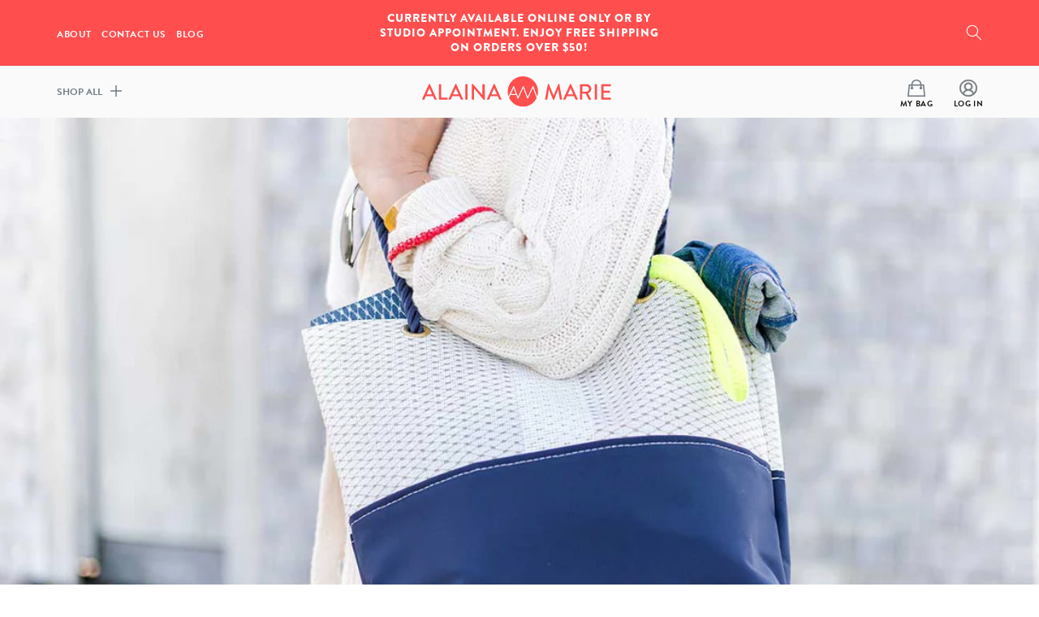

--- FILE ---
content_type: text/html; charset=utf-8
request_url: https://www.alaina-marie.com/blogs/news/how-to-style-your-bag-with-your-outfit-5-tips-for-styling-with-your-handbag
body_size: 29225
content:
<!doctype html>
<html class="no-js" lang="en">
  <head>
    <meta charset="utf-8">
    <meta http-equiv="X-UA-Compatible" content="IE=edge">
    <meta name="viewport" content="width=device-width,initial-scale=1">
    <meta name="theme-color" content="">
    <link rel="canonical" href="https://www.alaina-marie.com/blogs/news/how-to-style-your-bag-with-your-outfit-5-tips-for-styling-with-your-handbag">
    <link rel="preconnect" href="https://cdn.shopify.com" crossorigin><link rel="icon" type="image/png" href="//www.alaina-marie.com/cdn/shop/files/am-logo-favicon-lg_32x32.png?v=1671718712"><link rel="preconnect" href="https://fonts.shopifycdn.com" crossorigin>

         

            <title>
              How to Style Your Bag with Your Outfit: 5 Tips for Styling with Your H
 &ndash; Alaina Marie</title>
            
              <meta name="description" content="A woman&#39;s handbag is more than just a place to store her belongings; it is also a powerful fashion statement. When choosing a handbag, it’s vital to consider both style and function. For example, a large tote bag may be practical for carrying everything you need, but it might look out of place with a cocktail dress. On">
            



           
    
    

    

<meta property="og:site_name" content="Alaina Marie">
<meta property="og:url" content="https://www.alaina-marie.com/blogs/news/how-to-style-your-bag-with-your-outfit-5-tips-for-styling-with-your-handbag">


  
      <meta property="og:title" content="How to Style Your Bag with Your Outfit: 5 Tips for Styling with Your H">
  


<meta property="og:type" content="article">


  
  
      <meta property="og:description" content="A woman&#39;s handbag is more than just a place to store her belongings; it is also a powerful fashion statement. When choosing a handbag, it’s vital to consider both style and function. For example, a large tote bag may be practical for carrying everything you need, but it might look out of place with a cocktail dress. On">
  
  
  

<meta property="og:image" content="http://www.alaina-marie.com/cdn/shop/articles/5-tips-for-styling-your-handbag.jpg?v=1665713883">
  <meta property="og:image:secure_url" content="https://www.alaina-marie.com/cdn/shop/articles/5-tips-for-styling-your-handbag.jpg?v=1665713883">
  <meta property="og:image:width" content="1300">
  <meta property="og:image:height" content="750"><meta name="twitter:card" content="summary_large_image">

    
          <meta name="twitter:title" content="How to Style Your Bag with Your Outfit: 5 Tips for Styling with Your H">
          <meta name="twitter:description" content="A woman&#39;s handbag is more than just a place to store her belongings; it is also a powerful fashion statement. When choosing a handbag, it’s vital to consider both style and function. For example, a large tote bag may be practical for carrying everything you need, but it might look out of place with a cocktail dress. On">
    






    <script src="//www.alaina-marie.com/cdn/shop/t/5/assets/global.js?v=134895141903428787311664210786" defer="defer"></script>
     <script>window.performance && window.performance.mark && window.performance.mark('shopify.content_for_header.start');</script><meta name="facebook-domain-verification" content="9tujxv341zdpx5glo5j18nphq2wwdh">
<meta id="shopify-digital-wallet" name="shopify-digital-wallet" content="/12558893146/digital_wallets/dialog">
<meta name="shopify-checkout-api-token" content="8de8df82a50eeedf842645cd54c47c4c">
<meta id="in-context-paypal-metadata" data-shop-id="12558893146" data-venmo-supported="false" data-environment="production" data-locale="en_US" data-paypal-v4="true" data-currency="USD">
<link rel="alternate" type="application/atom+xml" title="Feed" href="/blogs/news.atom" />
<script async="async" src="/checkouts/internal/preloads.js?locale=en-US"></script>
<link rel="preconnect" href="https://shop.app" crossorigin="anonymous">
<script async="async" src="https://shop.app/checkouts/internal/preloads.js?locale=en-US&shop_id=12558893146" crossorigin="anonymous"></script>
<script id="apple-pay-shop-capabilities" type="application/json">{"shopId":12558893146,"countryCode":"US","currencyCode":"USD","merchantCapabilities":["supports3DS"],"merchantId":"gid:\/\/shopify\/Shop\/12558893146","merchantName":"Alaina Marie","requiredBillingContactFields":["postalAddress","email"],"requiredShippingContactFields":["postalAddress","email"],"shippingType":"shipping","supportedNetworks":["visa","masterCard","amex","discover","elo","jcb"],"total":{"type":"pending","label":"Alaina Marie","amount":"1.00"},"shopifyPaymentsEnabled":true,"supportsSubscriptions":true}</script>
<script id="shopify-features" type="application/json">{"accessToken":"8de8df82a50eeedf842645cd54c47c4c","betas":["rich-media-storefront-analytics"],"domain":"www.alaina-marie.com","predictiveSearch":true,"shopId":12558893146,"locale":"en"}</script>
<script>var Shopify = Shopify || {};
Shopify.shop = "alaina-marie-brand.myshopify.com";
Shopify.locale = "en";
Shopify.currency = {"active":"USD","rate":"1.0"};
Shopify.country = "US";
Shopify.theme = {"name":"Alaina Marie","id":135585792252,"schema_name":"Dawn","schema_version":"2.5.0","theme_store_id":null,"role":"main"};
Shopify.theme.handle = "null";
Shopify.theme.style = {"id":null,"handle":null};
Shopify.cdnHost = "www.alaina-marie.com/cdn";
Shopify.routes = Shopify.routes || {};
Shopify.routes.root = "/";</script>
<script type="module">!function(o){(o.Shopify=o.Shopify||{}).modules=!0}(window);</script>
<script>!function(o){function n(){var o=[];function n(){o.push(Array.prototype.slice.apply(arguments))}return n.q=o,n}var t=o.Shopify=o.Shopify||{};t.loadFeatures=n(),t.autoloadFeatures=n()}(window);</script>
<script>
  window.ShopifyPay = window.ShopifyPay || {};
  window.ShopifyPay.apiHost = "shop.app\/pay";
  window.ShopifyPay.redirectState = null;
</script>
<script id="shop-js-analytics" type="application/json">{"pageType":"article"}</script>
<script defer="defer" async type="module" src="//www.alaina-marie.com/cdn/shopifycloud/shop-js/modules/v2/client.init-shop-cart-sync_BdyHc3Nr.en.esm.js"></script>
<script defer="defer" async type="module" src="//www.alaina-marie.com/cdn/shopifycloud/shop-js/modules/v2/chunk.common_Daul8nwZ.esm.js"></script>
<script type="module">
  await import("//www.alaina-marie.com/cdn/shopifycloud/shop-js/modules/v2/client.init-shop-cart-sync_BdyHc3Nr.en.esm.js");
await import("//www.alaina-marie.com/cdn/shopifycloud/shop-js/modules/v2/chunk.common_Daul8nwZ.esm.js");

  window.Shopify.SignInWithShop?.initShopCartSync?.({"fedCMEnabled":true,"windoidEnabled":true});

</script>
<script>
  window.Shopify = window.Shopify || {};
  if (!window.Shopify.featureAssets) window.Shopify.featureAssets = {};
  window.Shopify.featureAssets['shop-js'] = {"shop-cart-sync":["modules/v2/client.shop-cart-sync_QYOiDySF.en.esm.js","modules/v2/chunk.common_Daul8nwZ.esm.js"],"init-fed-cm":["modules/v2/client.init-fed-cm_DchLp9rc.en.esm.js","modules/v2/chunk.common_Daul8nwZ.esm.js"],"shop-button":["modules/v2/client.shop-button_OV7bAJc5.en.esm.js","modules/v2/chunk.common_Daul8nwZ.esm.js"],"init-windoid":["modules/v2/client.init-windoid_DwxFKQ8e.en.esm.js","modules/v2/chunk.common_Daul8nwZ.esm.js"],"shop-cash-offers":["modules/v2/client.shop-cash-offers_DWtL6Bq3.en.esm.js","modules/v2/chunk.common_Daul8nwZ.esm.js","modules/v2/chunk.modal_CQq8HTM6.esm.js"],"shop-toast-manager":["modules/v2/client.shop-toast-manager_CX9r1SjA.en.esm.js","modules/v2/chunk.common_Daul8nwZ.esm.js"],"init-shop-email-lookup-coordinator":["modules/v2/client.init-shop-email-lookup-coordinator_UhKnw74l.en.esm.js","modules/v2/chunk.common_Daul8nwZ.esm.js"],"pay-button":["modules/v2/client.pay-button_DzxNnLDY.en.esm.js","modules/v2/chunk.common_Daul8nwZ.esm.js"],"avatar":["modules/v2/client.avatar_BTnouDA3.en.esm.js"],"init-shop-cart-sync":["modules/v2/client.init-shop-cart-sync_BdyHc3Nr.en.esm.js","modules/v2/chunk.common_Daul8nwZ.esm.js"],"shop-login-button":["modules/v2/client.shop-login-button_D8B466_1.en.esm.js","modules/v2/chunk.common_Daul8nwZ.esm.js","modules/v2/chunk.modal_CQq8HTM6.esm.js"],"init-customer-accounts-sign-up":["modules/v2/client.init-customer-accounts-sign-up_C8fpPm4i.en.esm.js","modules/v2/client.shop-login-button_D8B466_1.en.esm.js","modules/v2/chunk.common_Daul8nwZ.esm.js","modules/v2/chunk.modal_CQq8HTM6.esm.js"],"init-shop-for-new-customer-accounts":["modules/v2/client.init-shop-for-new-customer-accounts_CVTO0Ztu.en.esm.js","modules/v2/client.shop-login-button_D8B466_1.en.esm.js","modules/v2/chunk.common_Daul8nwZ.esm.js","modules/v2/chunk.modal_CQq8HTM6.esm.js"],"init-customer-accounts":["modules/v2/client.init-customer-accounts_dRgKMfrE.en.esm.js","modules/v2/client.shop-login-button_D8B466_1.en.esm.js","modules/v2/chunk.common_Daul8nwZ.esm.js","modules/v2/chunk.modal_CQq8HTM6.esm.js"],"shop-follow-button":["modules/v2/client.shop-follow-button_CkZpjEct.en.esm.js","modules/v2/chunk.common_Daul8nwZ.esm.js","modules/v2/chunk.modal_CQq8HTM6.esm.js"],"lead-capture":["modules/v2/client.lead-capture_BntHBhfp.en.esm.js","modules/v2/chunk.common_Daul8nwZ.esm.js","modules/v2/chunk.modal_CQq8HTM6.esm.js"],"checkout-modal":["modules/v2/client.checkout-modal_CfxcYbTm.en.esm.js","modules/v2/chunk.common_Daul8nwZ.esm.js","modules/v2/chunk.modal_CQq8HTM6.esm.js"],"shop-login":["modules/v2/client.shop-login_Da4GZ2H6.en.esm.js","modules/v2/chunk.common_Daul8nwZ.esm.js","modules/v2/chunk.modal_CQq8HTM6.esm.js"],"payment-terms":["modules/v2/client.payment-terms_MV4M3zvL.en.esm.js","modules/v2/chunk.common_Daul8nwZ.esm.js","modules/v2/chunk.modal_CQq8HTM6.esm.js"]};
</script>
<script>(function() {
  var isLoaded = false;
  function asyncLoad() {
    if (isLoaded) return;
    isLoaded = true;
    var urls = ["\/\/cdn.shopify.com\/proxy\/2b00c387e968698b9094c1862025bc8fda962958a86e762cefe24d8cc8348b1f\/forms-akamai.smsbump.com\/685283\/form_227415.js?ver=1749577983\u0026shop=alaina-marie-brand.myshopify.com\u0026sp-cache-control=cHVibGljLCBtYXgtYWdlPTkwMA"];
    for (var i = 0; i < urls.length; i++) {
      var s = document.createElement('script');
      s.type = 'text/javascript';
      s.async = true;
      s.src = urls[i];
      var x = document.getElementsByTagName('script')[0];
      x.parentNode.insertBefore(s, x);
    }
  };
  if(window.attachEvent) {
    window.attachEvent('onload', asyncLoad);
  } else {
    window.addEventListener('load', asyncLoad, false);
  }
})();</script>
<script id="__st">var __st={"a":12558893146,"offset":-18000,"reqid":"99d2fbb1-586b-440c-b223-878ddcfbb829-1769028435","pageurl":"www.alaina-marie.com\/blogs\/news\/how-to-style-your-bag-with-your-outfit-5-tips-for-styling-with-your-handbag","s":"articles-588394791164","u":"f685f96c6cf8","p":"article","rtyp":"article","rid":588394791164};</script>
<script>window.ShopifyPaypalV4VisibilityTracking = true;</script>
<script id="captcha-bootstrap">!function(){'use strict';const t='contact',e='account',n='new_comment',o=[[t,t],['blogs',n],['comments',n],[t,'customer']],c=[[e,'customer_login'],[e,'guest_login'],[e,'recover_customer_password'],[e,'create_customer']],r=t=>t.map((([t,e])=>`form[action*='/${t}']:not([data-nocaptcha='true']) input[name='form_type'][value='${e}']`)).join(','),a=t=>()=>t?[...document.querySelectorAll(t)].map((t=>t.form)):[];function s(){const t=[...o],e=r(t);return a(e)}const i='password',u='form_key',d=['recaptcha-v3-token','g-recaptcha-response','h-captcha-response',i],f=()=>{try{return window.sessionStorage}catch{return}},m='__shopify_v',_=t=>t.elements[u];function p(t,e,n=!1){try{const o=window.sessionStorage,c=JSON.parse(o.getItem(e)),{data:r}=function(t){const{data:e,action:n}=t;return t[m]||n?{data:e,action:n}:{data:t,action:n}}(c);for(const[e,n]of Object.entries(r))t.elements[e]&&(t.elements[e].value=n);n&&o.removeItem(e)}catch(o){console.error('form repopulation failed',{error:o})}}const l='form_type',E='cptcha';function T(t){t.dataset[E]=!0}const w=window,h=w.document,L='Shopify',v='ce_forms',y='captcha';let A=!1;((t,e)=>{const n=(g='f06e6c50-85a8-45c8-87d0-21a2b65856fe',I='https://cdn.shopify.com/shopifycloud/storefront-forms-hcaptcha/ce_storefront_forms_captcha_hcaptcha.v1.5.2.iife.js',D={infoText:'Protected by hCaptcha',privacyText:'Privacy',termsText:'Terms'},(t,e,n)=>{const o=w[L][v],c=o.bindForm;if(c)return c(t,g,e,D).then(n);var r;o.q.push([[t,g,e,D],n]),r=I,A||(h.body.append(Object.assign(h.createElement('script'),{id:'captcha-provider',async:!0,src:r})),A=!0)});var g,I,D;w[L]=w[L]||{},w[L][v]=w[L][v]||{},w[L][v].q=[],w[L][y]=w[L][y]||{},w[L][y].protect=function(t,e){n(t,void 0,e),T(t)},Object.freeze(w[L][y]),function(t,e,n,w,h,L){const[v,y,A,g]=function(t,e,n){const i=e?o:[],u=t?c:[],d=[...i,...u],f=r(d),m=r(i),_=r(d.filter((([t,e])=>n.includes(e))));return[a(f),a(m),a(_),s()]}(w,h,L),I=t=>{const e=t.target;return e instanceof HTMLFormElement?e:e&&e.form},D=t=>v().includes(t);t.addEventListener('submit',(t=>{const e=I(t);if(!e)return;const n=D(e)&&!e.dataset.hcaptchaBound&&!e.dataset.recaptchaBound,o=_(e),c=g().includes(e)&&(!o||!o.value);(n||c)&&t.preventDefault(),c&&!n&&(function(t){try{if(!f())return;!function(t){const e=f();if(!e)return;const n=_(t);if(!n)return;const o=n.value;o&&e.removeItem(o)}(t);const e=Array.from(Array(32),(()=>Math.random().toString(36)[2])).join('');!function(t,e){_(t)||t.append(Object.assign(document.createElement('input'),{type:'hidden',name:u})),t.elements[u].value=e}(t,e),function(t,e){const n=f();if(!n)return;const o=[...t.querySelectorAll(`input[type='${i}']`)].map((({name:t})=>t)),c=[...d,...o],r={};for(const[a,s]of new FormData(t).entries())c.includes(a)||(r[a]=s);n.setItem(e,JSON.stringify({[m]:1,action:t.action,data:r}))}(t,e)}catch(e){console.error('failed to persist form',e)}}(e),e.submit())}));const S=(t,e)=>{t&&!t.dataset[E]&&(n(t,e.some((e=>e===t))),T(t))};for(const o of['focusin','change'])t.addEventListener(o,(t=>{const e=I(t);D(e)&&S(e,y())}));const B=e.get('form_key'),M=e.get(l),P=B&&M;t.addEventListener('DOMContentLoaded',(()=>{const t=y();if(P)for(const e of t)e.elements[l].value===M&&p(e,B);[...new Set([...A(),...v().filter((t=>'true'===t.dataset.shopifyCaptcha))])].forEach((e=>S(e,t)))}))}(h,new URLSearchParams(w.location.search),n,t,e,['guest_login'])})(!0,!0)}();</script>
<script integrity="sha256-4kQ18oKyAcykRKYeNunJcIwy7WH5gtpwJnB7kiuLZ1E=" data-source-attribution="shopify.loadfeatures" defer="defer" src="//www.alaina-marie.com/cdn/shopifycloud/storefront/assets/storefront/load_feature-a0a9edcb.js" crossorigin="anonymous"></script>
<script crossorigin="anonymous" defer="defer" src="//www.alaina-marie.com/cdn/shopifycloud/storefront/assets/shopify_pay/storefront-65b4c6d7.js?v=20250812"></script>
<script data-source-attribution="shopify.dynamic_checkout.dynamic.init">var Shopify=Shopify||{};Shopify.PaymentButton=Shopify.PaymentButton||{isStorefrontPortableWallets:!0,init:function(){window.Shopify.PaymentButton.init=function(){};var t=document.createElement("script");t.src="https://www.alaina-marie.com/cdn/shopifycloud/portable-wallets/latest/portable-wallets.en.js",t.type="module",document.head.appendChild(t)}};
</script>
<script data-source-attribution="shopify.dynamic_checkout.buyer_consent">
  function portableWalletsHideBuyerConsent(e){var t=document.getElementById("shopify-buyer-consent"),n=document.getElementById("shopify-subscription-policy-button");t&&n&&(t.classList.add("hidden"),t.setAttribute("aria-hidden","true"),n.removeEventListener("click",e))}function portableWalletsShowBuyerConsent(e){var t=document.getElementById("shopify-buyer-consent"),n=document.getElementById("shopify-subscription-policy-button");t&&n&&(t.classList.remove("hidden"),t.removeAttribute("aria-hidden"),n.addEventListener("click",e))}window.Shopify?.PaymentButton&&(window.Shopify.PaymentButton.hideBuyerConsent=portableWalletsHideBuyerConsent,window.Shopify.PaymentButton.showBuyerConsent=portableWalletsShowBuyerConsent);
</script>
<script data-source-attribution="shopify.dynamic_checkout.cart.bootstrap">document.addEventListener("DOMContentLoaded",(function(){function t(){return document.querySelector("shopify-accelerated-checkout-cart, shopify-accelerated-checkout")}if(t())Shopify.PaymentButton.init();else{new MutationObserver((function(e,n){t()&&(Shopify.PaymentButton.init(),n.disconnect())})).observe(document.body,{childList:!0,subtree:!0})}}));
</script>
<script id='scb4127' type='text/javascript' async='' src='https://www.alaina-marie.com/cdn/shopifycloud/privacy-banner/storefront-banner.js'></script><link id="shopify-accelerated-checkout-styles" rel="stylesheet" media="screen" href="https://www.alaina-marie.com/cdn/shopifycloud/portable-wallets/latest/accelerated-checkout-backwards-compat.css" crossorigin="anonymous">
<style id="shopify-accelerated-checkout-cart">
        #shopify-buyer-consent {
  margin-top: 1em;
  display: inline-block;
  width: 100%;
}

#shopify-buyer-consent.hidden {
  display: none;
}

#shopify-subscription-policy-button {
  background: none;
  border: none;
  padding: 0;
  text-decoration: underline;
  font-size: inherit;
  cursor: pointer;
}

#shopify-subscription-policy-button::before {
  box-shadow: none;
}

      </style>
<script id="sections-script" data-sections="header,footer" defer="defer" src="//www.alaina-marie.com/cdn/shop/t/5/compiled_assets/scripts.js?v=4003"></script>
<script>window.performance && window.performance.mark && window.performance.mark('shopify.content_for_header.end');</script> 
     <script src="//www.alaina-marie.com/cdn/shop/t/5/assets/servicify-asset.js?v=9391740801321792721664210787" type="text/javascript"></script>


    <style data-shopify>
      
      
      
      
      @font-face {
  font-family: Assistant;
  font-weight: 400;
  font-style: normal;
  font-display: swap;
  src: url("//www.alaina-marie.com/cdn/fonts/assistant/assistant_n4.9120912a469cad1cc292572851508ca49d12e768.woff2") format("woff2"),
       url("//www.alaina-marie.com/cdn/fonts/assistant/assistant_n4.6e9875ce64e0fefcd3f4446b7ec9036b3ddd2985.woff") format("woff");
}


      :root {
        --font-body-family: "system_ui", -apple-system, 'Segoe UI', Roboto, 'Helvetica Neue', 'Noto Sans', 'Liberation Sans', Arial, sans-serif, 'Apple Color Emoji', 'Segoe UI Emoji', 'Segoe UI Symbol', 'Noto Color Emoji';
        --font-body-style: normal;
        --font-body-weight: 400;

        --font-heading-family: Assistant, sans-serif;
        --font-heading-style: normal;
        --font-heading-weight: 400;

        --font-body-scale: 1.0;
        --font-heading-scale: 1.0;

        --color-base-text: 18, 18, 18;
        --color-base-background-1: 255, 255, 255;
        --color-base-background-2: 243, 243, 243;
        --color-base-solid-button-labels: 255, 255, 255;
        --color-base-outline-button-labels: 18, 18, 18;
        --color-base-accent-1: 18, 18, 18;
        --color-base-accent-2: 226, 33, 32;
        --payment-terms-background-color: #FFFFFF;

        --gradient-base-background-1: #FFFFFF;
        --gradient-base-background-2: #F3F3F3;
        --gradient-base-accent-1: #121212;
        --gradient-base-accent-2: linear-gradient(180deg, rgba(255, 78, 78, 1), rgba(221, 39, 57, 1) 100%);

        --page-width: 120rem;
        --page-width-margin: 0rem;
      }

      *,
      *::before,
      *::after {
        box-sizing: inherit;
      }

      html {
        box-sizing: border-box;
        font-size: calc(var(--font-body-scale) * 62.5%);
        height: 100%;
      }

      body {
        display: grid;
        grid-template-rows: auto auto 1fr auto;
        grid-template-columns: 100%;
        min-height: 100%;
        margin: 0;
        font-size: 1.5rem;
        letter-spacing: 0.06rem;
        line-height: calc(1 + 0.8 / var(--font-body-scale));
        font-family: var(--font-body-family);
        font-style: var(--font-body-style);
        font-weight: var(--font-body-weight);
      }

      @media screen and (min-width: 750px) {
        body {
          font-size: 1.6rem;
        }
      }
    </style>

    <link href="//www.alaina-marie.com/cdn/shop/t/5/assets/base.css?v=66804525312252619961664210784" rel="stylesheet" type="text/css" media="all" />
<link rel="preload" as="font" href="//www.alaina-marie.com/cdn/fonts/assistant/assistant_n4.9120912a469cad1cc292572851508ca49d12e768.woff2" type="font/woff2" crossorigin><link rel="stylesheet" href="//www.alaina-marie.com/cdn/shop/t/5/assets/component-predictive-search.css?v=10425135875555615991664210785" media="print" onload="this.media='all'"><script>document.documentElement.className = document.documentElement.className.replace('no-js', 'js');
    if (Shopify.designMode) {
      document.documentElement.classList.add('shopify-design-mode');
    }
    </script>
  <script>
var pplr_cart = {"note":null,"attributes":{},"original_total_price":0,"total_price":0,"total_discount":0,"total_weight":0.0,"item_count":0,"items":[],"requires_shipping":false,"currency":"USD","items_subtotal_price":0,"cart_level_discount_applications":[],"checkout_charge_amount":0};
var pplr_shop_currency = "USD";
var pplr_enabled_currencies_size = 107;
var pplr_money_formate = "${{amount}}";
var pplr_manual_theme_selector=["CartCount span:first","tr:has([name*=updates]) , .cart__table-row , .cart-drawer__item , .cart-item , .ajaxcart__row , .ajaxcart__product , [data-products]  .cart__item , .CartItem , .cart__row.cart-item:not(.ajaxcart_row) , .cart__row.responsive-table__row , .mini-products-list .item , .cart-product-item , .cart-product , .product-id.item-row , .cart-summary-item-container , .cart-item.cf , .js_cart_item , .cart__card","tr img:first,.cart-drawer__options , .cart-item__image ,  .AspectRatio img",".line-item__title, .meta span,.cart-drawer__options:last-of-type , .cart-drawer__item-properties , .cart__properties , .CartItem__PropertyList , .cart__item-meta .cart__product-properties , .properties , .item-details h6 small",".cart__item--price .cart__price , .CartItem__Price , .cart-collateral .price , .cart-summary-item__price-current , .cart_price .transcy-money , .bcpo-cart-item-original-price  ,  .final-price , .price-box span , .saso-cart-item-price  , .cart-drawer__item-price-container .cart-item__price , .cart-drawer__price .cart-item__original-price",".grid__item.one-half.text-right , .ajaxcart__price , .ajaxcart_product-price , .saso-cart-item-line-price , .cart__price .money , .bcpo-cart-item-original-line-price , .cart__item-total ,  .cart-item-total .money , .cart--total .price",".pplr_item_remove",".ajaxcart__qty , .PageContent , #CartContainer , .cart-summary-item__quantity , .nt_fk_canvas , .cart__cell--quantity , #mainContent , .cart-drawer__content , .cart__table tbody",".header__cart-price-bubble span[data-cart-price-bubble] , .cart-drawer__subtotal-value , .cart-drawer__subtotal-number , .ajaxcart__subtotal .grid .grid__item.one-third.text-right , .ajaxcart__subtotal , .cart__footer__value[data-cart-final] , .text-right.price.price--amount .price ,  .cart__item-sub div[data-subtotal] , .cart-cost .money , .cart__subtotal .money , .amount .theme-money , .cart_tot_price .transcy-money , .cart__total__money , .cart-subtotal__price , .cart__subtotal , .cart__subtotal-price .wcp-original-cart-total , #CartCost","form[action*=cart] [name=checkout]","Click To View Image","0","Discount Code {{ code }} is invalid","Discount code","Apply",".SomeClass","Subtotal","Shipping","EST. TOTAL"];
</script>
<script async src="//cdn-zeptoapps.com/product-personalizer/pplr_common.js?v=21" ></script>
 <!--begin-boost-pfs-filter-css-->
   
 <!--end-boost-pfs-filter-css-->

 

<!-- Upsell & Cross Sell - Selleasy by Logbase - Starts -->
<script src='https://upsell-app.logbase.io/lb-upsell.js?shop=alaina-marie-dev.myshopify.com' defer></script>
<!-- Upsell & Cross Sell - Selleasy by Logbase - Ends -->

<script async src="https://www.googletagmanager.com/gtag/js?id=G-CP547EEF4C"></script>
<script>
  window.dataLayer = window.dataLayer || [];
  function gtag(){dataLayer.push(arguments);}
  gtag('js', new Date());
  gtag('config', 'G-CP547EEF4C');
</script>
  
<!-- BEGIN app block: shopify://apps/zepto-product-personalizer/blocks/product_personalizer_main/7411210d-7b32-4c09-9455-e129e3be4729 -->
<!-- BEGIN app snippet: zepto_common --><script>
var pplr_cart = {"note":null,"attributes":{},"original_total_price":0,"total_price":0,"total_discount":0,"total_weight":0.0,"item_count":0,"items":[],"requires_shipping":false,"currency":"USD","items_subtotal_price":0,"cart_level_discount_applications":[],"checkout_charge_amount":0};
var pplr_shop_currency = "USD";
var pplr_enabled_currencies_size = 107;
var pplr_money_formate = "${{amount}}";
var pplr_manual_theme_selector=["CartCount span:first","tr:has([name*=updates]) , .cart__table-row , .cart-drawer__item , .cart-item , .ajaxcart__row , .ajaxcart__product , [data-products]  .cart__item , .CartItem , .cart__row.cart-item:not(.ajaxcart_row) , .cart__row.responsive-table__row , .mini-products-list .item , .cart-product-item , .cart-product , .product-id.item-row , .cart-summary-item-container , .cart-item.cf , .js_cart_item , .cart__card","tr img:first,.cart-drawer__options , .cart-item__image ,  .AspectRatio img",".line-item__title, .meta span,.cart-drawer__options:last-of-type , .cart-drawer__item-properties , .cart__properties , .CartItem__PropertyList , .cart__item-meta .cart__product-properties , .properties , .item-details h6 small",".cart__item--price .cart__price , .CartItem__Price , .cart-collateral .price , .cart-summary-item__price-current , .cart_price .transcy-money , .bcpo-cart-item-original-price  ,  .final-price , .price-box span , .saso-cart-item-price  , .cart-drawer__item-price-container .cart-item__price , .cart-drawer__price .cart-item__original-price",".grid__item.one-half.text-right , .ajaxcart__price , .ajaxcart_product-price , .saso-cart-item-line-price , .cart__price .money , .bcpo-cart-item-original-line-price , .cart__item-total ,  .cart-item-total .money , .cart--total .price",".pplr_item_remove",".ajaxcart__qty , .PageContent , #CartContainer , .cart-summary-item__quantity , .nt_fk_canvas , .cart__cell--quantity , #mainContent , .cart-drawer__content , .cart__table tbody",".header__cart-price-bubble span[data-cart-price-bubble] , .cart-drawer__subtotal-value , .cart-drawer__subtotal-number , .ajaxcart__subtotal .grid .grid__item.one-third.text-right , .ajaxcart__subtotal , .cart__footer__value[data-cart-final] , .text-right.price.price--amount .price ,  .cart__item-sub div[data-subtotal] , .cart-cost .money , .cart__subtotal .money , .amount .theme-money , .cart_tot_price .transcy-money , .cart__total__money , .cart-subtotal__price , .cart__subtotal , .cart__subtotal-price .wcp-original-cart-total , #CartCost","form[action*=cart] [name=checkout]","Click To View Image","0","Discount Code {{ code }} is invalid","Discount code","Apply",".SomeClass","Subtotal","Shipping","EST. TOTAL"];
</script>
<script defer src="//cdn-zeptoapps.com/product-personalizer/pplr_common.js?v=21" ></script><!-- END app snippet -->

<!-- END app block --><script src="https://cdn.shopify.com/extensions/019bc667-2093-7c4d-822b-2d871d90e9e3/tipo-appointment-booking-156/assets/tipo.booking.index.min.js" type="text/javascript" defer="defer"></script>
<link href="https://monorail-edge.shopifysvc.com" rel="dns-prefetch">
<script>(function(){if ("sendBeacon" in navigator && "performance" in window) {try {var session_token_from_headers = performance.getEntriesByType('navigation')[0].serverTiming.find(x => x.name == '_s').description;} catch {var session_token_from_headers = undefined;}var session_cookie_matches = document.cookie.match(/_shopify_s=([^;]*)/);var session_token_from_cookie = session_cookie_matches && session_cookie_matches.length === 2 ? session_cookie_matches[1] : "";var session_token = session_token_from_headers || session_token_from_cookie || "";function handle_abandonment_event(e) {var entries = performance.getEntries().filter(function(entry) {return /monorail-edge.shopifysvc.com/.test(entry.name);});if (!window.abandonment_tracked && entries.length === 0) {window.abandonment_tracked = true;var currentMs = Date.now();var navigation_start = performance.timing.navigationStart;var payload = {shop_id: 12558893146,url: window.location.href,navigation_start,duration: currentMs - navigation_start,session_token,page_type: "article"};window.navigator.sendBeacon("https://monorail-edge.shopifysvc.com/v1/produce", JSON.stringify({schema_id: "online_store_buyer_site_abandonment/1.1",payload: payload,metadata: {event_created_at_ms: currentMs,event_sent_at_ms: currentMs}}));}}window.addEventListener('pagehide', handle_abandonment_event);}}());</script>
<script id="web-pixels-manager-setup">(function e(e,d,r,n,o){if(void 0===o&&(o={}),!Boolean(null===(a=null===(i=window.Shopify)||void 0===i?void 0:i.analytics)||void 0===a?void 0:a.replayQueue)){var i,a;window.Shopify=window.Shopify||{};var t=window.Shopify;t.analytics=t.analytics||{};var s=t.analytics;s.replayQueue=[],s.publish=function(e,d,r){return s.replayQueue.push([e,d,r]),!0};try{self.performance.mark("wpm:start")}catch(e){}var l=function(){var e={modern:/Edge?\/(1{2}[4-9]|1[2-9]\d|[2-9]\d{2}|\d{4,})\.\d+(\.\d+|)|Firefox\/(1{2}[4-9]|1[2-9]\d|[2-9]\d{2}|\d{4,})\.\d+(\.\d+|)|Chrom(ium|e)\/(9{2}|\d{3,})\.\d+(\.\d+|)|(Maci|X1{2}).+ Version\/(15\.\d+|(1[6-9]|[2-9]\d|\d{3,})\.\d+)([,.]\d+|)( \(\w+\)|)( Mobile\/\w+|) Safari\/|Chrome.+OPR\/(9{2}|\d{3,})\.\d+\.\d+|(CPU[ +]OS|iPhone[ +]OS|CPU[ +]iPhone|CPU IPhone OS|CPU iPad OS)[ +]+(15[._]\d+|(1[6-9]|[2-9]\d|\d{3,})[._]\d+)([._]\d+|)|Android:?[ /-](13[3-9]|1[4-9]\d|[2-9]\d{2}|\d{4,})(\.\d+|)(\.\d+|)|Android.+Firefox\/(13[5-9]|1[4-9]\d|[2-9]\d{2}|\d{4,})\.\d+(\.\d+|)|Android.+Chrom(ium|e)\/(13[3-9]|1[4-9]\d|[2-9]\d{2}|\d{4,})\.\d+(\.\d+|)|SamsungBrowser\/([2-9]\d|\d{3,})\.\d+/,legacy:/Edge?\/(1[6-9]|[2-9]\d|\d{3,})\.\d+(\.\d+|)|Firefox\/(5[4-9]|[6-9]\d|\d{3,})\.\d+(\.\d+|)|Chrom(ium|e)\/(5[1-9]|[6-9]\d|\d{3,})\.\d+(\.\d+|)([\d.]+$|.*Safari\/(?![\d.]+ Edge\/[\d.]+$))|(Maci|X1{2}).+ Version\/(10\.\d+|(1[1-9]|[2-9]\d|\d{3,})\.\d+)([,.]\d+|)( \(\w+\)|)( Mobile\/\w+|) Safari\/|Chrome.+OPR\/(3[89]|[4-9]\d|\d{3,})\.\d+\.\d+|(CPU[ +]OS|iPhone[ +]OS|CPU[ +]iPhone|CPU IPhone OS|CPU iPad OS)[ +]+(10[._]\d+|(1[1-9]|[2-9]\d|\d{3,})[._]\d+)([._]\d+|)|Android:?[ /-](13[3-9]|1[4-9]\d|[2-9]\d{2}|\d{4,})(\.\d+|)(\.\d+|)|Mobile Safari.+OPR\/([89]\d|\d{3,})\.\d+\.\d+|Android.+Firefox\/(13[5-9]|1[4-9]\d|[2-9]\d{2}|\d{4,})\.\d+(\.\d+|)|Android.+Chrom(ium|e)\/(13[3-9]|1[4-9]\d|[2-9]\d{2}|\d{4,})\.\d+(\.\d+|)|Android.+(UC? ?Browser|UCWEB|U3)[ /]?(15\.([5-9]|\d{2,})|(1[6-9]|[2-9]\d|\d{3,})\.\d+)\.\d+|SamsungBrowser\/(5\.\d+|([6-9]|\d{2,})\.\d+)|Android.+MQ{2}Browser\/(14(\.(9|\d{2,})|)|(1[5-9]|[2-9]\d|\d{3,})(\.\d+|))(\.\d+|)|K[Aa][Ii]OS\/(3\.\d+|([4-9]|\d{2,})\.\d+)(\.\d+|)/},d=e.modern,r=e.legacy,n=navigator.userAgent;return n.match(d)?"modern":n.match(r)?"legacy":"unknown"}(),u="modern"===l?"modern":"legacy",c=(null!=n?n:{modern:"",legacy:""})[u],f=function(e){return[e.baseUrl,"/wpm","/b",e.hashVersion,"modern"===e.buildTarget?"m":"l",".js"].join("")}({baseUrl:d,hashVersion:r,buildTarget:u}),m=function(e){var d=e.version,r=e.bundleTarget,n=e.surface,o=e.pageUrl,i=e.monorailEndpoint;return{emit:function(e){var a=e.status,t=e.errorMsg,s=(new Date).getTime(),l=JSON.stringify({metadata:{event_sent_at_ms:s},events:[{schema_id:"web_pixels_manager_load/3.1",payload:{version:d,bundle_target:r,page_url:o,status:a,surface:n,error_msg:t},metadata:{event_created_at_ms:s}}]});if(!i)return console&&console.warn&&console.warn("[Web Pixels Manager] No Monorail endpoint provided, skipping logging."),!1;try{return self.navigator.sendBeacon.bind(self.navigator)(i,l)}catch(e){}var u=new XMLHttpRequest;try{return u.open("POST",i,!0),u.setRequestHeader("Content-Type","text/plain"),u.send(l),!0}catch(e){return console&&console.warn&&console.warn("[Web Pixels Manager] Got an unhandled error while logging to Monorail."),!1}}}}({version:r,bundleTarget:l,surface:e.surface,pageUrl:self.location.href,monorailEndpoint:e.monorailEndpoint});try{o.browserTarget=l,function(e){var d=e.src,r=e.async,n=void 0===r||r,o=e.onload,i=e.onerror,a=e.sri,t=e.scriptDataAttributes,s=void 0===t?{}:t,l=document.createElement("script"),u=document.querySelector("head"),c=document.querySelector("body");if(l.async=n,l.src=d,a&&(l.integrity=a,l.crossOrigin="anonymous"),s)for(var f in s)if(Object.prototype.hasOwnProperty.call(s,f))try{l.dataset[f]=s[f]}catch(e){}if(o&&l.addEventListener("load",o),i&&l.addEventListener("error",i),u)u.appendChild(l);else{if(!c)throw new Error("Did not find a head or body element to append the script");c.appendChild(l)}}({src:f,async:!0,onload:function(){if(!function(){var e,d;return Boolean(null===(d=null===(e=window.Shopify)||void 0===e?void 0:e.analytics)||void 0===d?void 0:d.initialized)}()){var d=window.webPixelsManager.init(e)||void 0;if(d){var r=window.Shopify.analytics;r.replayQueue.forEach((function(e){var r=e[0],n=e[1],o=e[2];d.publishCustomEvent(r,n,o)})),r.replayQueue=[],r.publish=d.publishCustomEvent,r.visitor=d.visitor,r.initialized=!0}}},onerror:function(){return m.emit({status:"failed",errorMsg:"".concat(f," has failed to load")})},sri:function(e){var d=/^sha384-[A-Za-z0-9+/=]+$/;return"string"==typeof e&&d.test(e)}(c)?c:"",scriptDataAttributes:o}),m.emit({status:"loading"})}catch(e){m.emit({status:"failed",errorMsg:(null==e?void 0:e.message)||"Unknown error"})}}})({shopId: 12558893146,storefrontBaseUrl: "https://www.alaina-marie.com",extensionsBaseUrl: "https://extensions.shopifycdn.com/cdn/shopifycloud/web-pixels-manager",monorailEndpoint: "https://monorail-edge.shopifysvc.com/unstable/produce_batch",surface: "storefront-renderer",enabledBetaFlags: ["2dca8a86"],webPixelsConfigList: [{"id":"shopify-app-pixel","configuration":"{}","eventPayloadVersion":"v1","runtimeContext":"STRICT","scriptVersion":"0450","apiClientId":"shopify-pixel","type":"APP","privacyPurposes":["ANALYTICS","MARKETING"]},{"id":"shopify-custom-pixel","eventPayloadVersion":"v1","runtimeContext":"LAX","scriptVersion":"0450","apiClientId":"shopify-pixel","type":"CUSTOM","privacyPurposes":["ANALYTICS","MARKETING"]}],isMerchantRequest: false,initData: {"shop":{"name":"Alaina Marie","paymentSettings":{"currencyCode":"USD"},"myshopifyDomain":"alaina-marie-brand.myshopify.com","countryCode":"US","storefrontUrl":"https:\/\/www.alaina-marie.com"},"customer":null,"cart":null,"checkout":null,"productVariants":[],"purchasingCompany":null},},"https://www.alaina-marie.com/cdn","fcfee988w5aeb613cpc8e4bc33m6693e112",{"modern":"","legacy":""},{"shopId":"12558893146","storefrontBaseUrl":"https:\/\/www.alaina-marie.com","extensionBaseUrl":"https:\/\/extensions.shopifycdn.com\/cdn\/shopifycloud\/web-pixels-manager","surface":"storefront-renderer","enabledBetaFlags":"[\"2dca8a86\"]","isMerchantRequest":"false","hashVersion":"fcfee988w5aeb613cpc8e4bc33m6693e112","publish":"custom","events":"[[\"page_viewed\",{}]]"});</script><script>
  window.ShopifyAnalytics = window.ShopifyAnalytics || {};
  window.ShopifyAnalytics.meta = window.ShopifyAnalytics.meta || {};
  window.ShopifyAnalytics.meta.currency = 'USD';
  var meta = {"page":{"pageType":"article","resourceType":"article","resourceId":588394791164,"requestId":"99d2fbb1-586b-440c-b223-878ddcfbb829-1769028435"}};
  for (var attr in meta) {
    window.ShopifyAnalytics.meta[attr] = meta[attr];
  }
</script>
<script class="analytics">
  (function () {
    var customDocumentWrite = function(content) {
      var jquery = null;

      if (window.jQuery) {
        jquery = window.jQuery;
      } else if (window.Checkout && window.Checkout.$) {
        jquery = window.Checkout.$;
      }

      if (jquery) {
        jquery('body').append(content);
      }
    };

    var hasLoggedConversion = function(token) {
      if (token) {
        return document.cookie.indexOf('loggedConversion=' + token) !== -1;
      }
      return false;
    }

    var setCookieIfConversion = function(token) {
      if (token) {
        var twoMonthsFromNow = new Date(Date.now());
        twoMonthsFromNow.setMonth(twoMonthsFromNow.getMonth() + 2);

        document.cookie = 'loggedConversion=' + token + '; expires=' + twoMonthsFromNow;
      }
    }

    var trekkie = window.ShopifyAnalytics.lib = window.trekkie = window.trekkie || [];
    if (trekkie.integrations) {
      return;
    }
    trekkie.methods = [
      'identify',
      'page',
      'ready',
      'track',
      'trackForm',
      'trackLink'
    ];
    trekkie.factory = function(method) {
      return function() {
        var args = Array.prototype.slice.call(arguments);
        args.unshift(method);
        trekkie.push(args);
        return trekkie;
      };
    };
    for (var i = 0; i < trekkie.methods.length; i++) {
      var key = trekkie.methods[i];
      trekkie[key] = trekkie.factory(key);
    }
    trekkie.load = function(config) {
      trekkie.config = config || {};
      trekkie.config.initialDocumentCookie = document.cookie;
      var first = document.getElementsByTagName('script')[0];
      var script = document.createElement('script');
      script.type = 'text/javascript';
      script.onerror = function(e) {
        var scriptFallback = document.createElement('script');
        scriptFallback.type = 'text/javascript';
        scriptFallback.onerror = function(error) {
                var Monorail = {
      produce: function produce(monorailDomain, schemaId, payload) {
        var currentMs = new Date().getTime();
        var event = {
          schema_id: schemaId,
          payload: payload,
          metadata: {
            event_created_at_ms: currentMs,
            event_sent_at_ms: currentMs
          }
        };
        return Monorail.sendRequest("https://" + monorailDomain + "/v1/produce", JSON.stringify(event));
      },
      sendRequest: function sendRequest(endpointUrl, payload) {
        // Try the sendBeacon API
        if (window && window.navigator && typeof window.navigator.sendBeacon === 'function' && typeof window.Blob === 'function' && !Monorail.isIos12()) {
          var blobData = new window.Blob([payload], {
            type: 'text/plain'
          });

          if (window.navigator.sendBeacon(endpointUrl, blobData)) {
            return true;
          } // sendBeacon was not successful

        } // XHR beacon

        var xhr = new XMLHttpRequest();

        try {
          xhr.open('POST', endpointUrl);
          xhr.setRequestHeader('Content-Type', 'text/plain');
          xhr.send(payload);
        } catch (e) {
          console.log(e);
        }

        return false;
      },
      isIos12: function isIos12() {
        return window.navigator.userAgent.lastIndexOf('iPhone; CPU iPhone OS 12_') !== -1 || window.navigator.userAgent.lastIndexOf('iPad; CPU OS 12_') !== -1;
      }
    };
    Monorail.produce('monorail-edge.shopifysvc.com',
      'trekkie_storefront_load_errors/1.1',
      {shop_id: 12558893146,
      theme_id: 135585792252,
      app_name: "storefront",
      context_url: window.location.href,
      source_url: "//www.alaina-marie.com/cdn/s/trekkie.storefront.cd680fe47e6c39ca5d5df5f0a32d569bc48c0f27.min.js"});

        };
        scriptFallback.async = true;
        scriptFallback.src = '//www.alaina-marie.com/cdn/s/trekkie.storefront.cd680fe47e6c39ca5d5df5f0a32d569bc48c0f27.min.js';
        first.parentNode.insertBefore(scriptFallback, first);
      };
      script.async = true;
      script.src = '//www.alaina-marie.com/cdn/s/trekkie.storefront.cd680fe47e6c39ca5d5df5f0a32d569bc48c0f27.min.js';
      first.parentNode.insertBefore(script, first);
    };
    trekkie.load(
      {"Trekkie":{"appName":"storefront","development":false,"defaultAttributes":{"shopId":12558893146,"isMerchantRequest":null,"themeId":135585792252,"themeCityHash":"16879194530792047097","contentLanguage":"en","currency":"USD","eventMetadataId":"9bb4f295-d58f-4c3a-b0e6-f3e94adfc900"},"isServerSideCookieWritingEnabled":true,"monorailRegion":"shop_domain","enabledBetaFlags":["65f19447"]},"Session Attribution":{},"S2S":{"facebookCapiEnabled":false,"source":"trekkie-storefront-renderer","apiClientId":580111}}
    );

    var loaded = false;
    trekkie.ready(function() {
      if (loaded) return;
      loaded = true;

      window.ShopifyAnalytics.lib = window.trekkie;

      var originalDocumentWrite = document.write;
      document.write = customDocumentWrite;
      try { window.ShopifyAnalytics.merchantGoogleAnalytics.call(this); } catch(error) {};
      document.write = originalDocumentWrite;

      window.ShopifyAnalytics.lib.page(null,{"pageType":"article","resourceType":"article","resourceId":588394791164,"requestId":"99d2fbb1-586b-440c-b223-878ddcfbb829-1769028435","shopifyEmitted":true});

      var match = window.location.pathname.match(/checkouts\/(.+)\/(thank_you|post_purchase)/)
      var token = match? match[1]: undefined;
      if (!hasLoggedConversion(token)) {
        setCookieIfConversion(token);
        
      }
    });


        var eventsListenerScript = document.createElement('script');
        eventsListenerScript.async = true;
        eventsListenerScript.src = "//www.alaina-marie.com/cdn/shopifycloud/storefront/assets/shop_events_listener-3da45d37.js";
        document.getElementsByTagName('head')[0].appendChild(eventsListenerScript);

})();</script>
<script
  defer
  src="https://www.alaina-marie.com/cdn/shopifycloud/perf-kit/shopify-perf-kit-3.0.4.min.js"
  data-application="storefront-renderer"
  data-shop-id="12558893146"
  data-render-region="gcp-us-central1"
  data-page-type="article"
  data-theme-instance-id="135585792252"
  data-theme-name="Dawn"
  data-theme-version="2.5.0"
  data-monorail-region="shop_domain"
  data-resource-timing-sampling-rate="10"
  data-shs="true"
  data-shs-beacon="true"
  data-shs-export-with-fetch="true"
  data-shs-logs-sample-rate="1"
  data-shs-beacon-endpoint="https://www.alaina-marie.com/api/collect"
></script>
</head>
  
             
          
            <body class="gradient">

            
              
    
    
    <a class="skip-to-content-link button visually-hidden" href="#MainContent">
      Skip to content
    </a>
  
    <div id="shopify-section-header" class="shopify-section"><link rel="stylesheet" href="//www.alaina-marie.com/cdn/shop/t/5/assets/component-list-menu.css?v=161614383810958508431664210785" media="print" onload="this.media='all'">
<link rel="stylesheet" href="//www.alaina-marie.com/cdn/shop/t/5/assets/component-search.css?v=128662198121899399791664210786" media="print" onload="this.media='all'">
<link rel="stylesheet" href="//www.alaina-marie.com/cdn/shop/t/5/assets/component-menu-drawer.css?v=25441607779389632351664210785" media="print" onload="this.media='all'">
<link rel="stylesheet" href="//www.alaina-marie.com/cdn/shop/t/5/assets/component-cart-notification.css?v=460858370205038421664210785" media="print" onload="this.media='all'">
<link rel="stylesheet" href="//www.alaina-marie.com/cdn/shop/t/5/assets/component-cart-items.css?v=157471800145148034221664210785" media="print" onload="this.media='all'">
<link rel="stylesheet" href="https://use.typekit.net/tue1qqv.css"><link rel="stylesheet" href="//www.alaina-marie.com/cdn/shop/t/5/assets/component-price.css?v=5328827735059554991664210785" media="print" onload="this.media='all'">
  <link rel="stylesheet" href="//www.alaina-marie.com/cdn/shop/t/5/assets/component-loading-overlay.css?v=167310470843593579841664210785" media="print" onload="this.media='all'"><link rel="stylesheet" href="//www.alaina-marie.com/cdn/shop/t/5/assets/custom-fonts.css?v=156408668483892543771691410482" />
<link rel="stylesheet" href="//www.alaina-marie.com/cdn/shop/t/5/assets/custom.css?v=26919229891435563091691409172" />
<link rel="stylesheet" href="//www.alaina-marie.com/cdn/shop/t/5/assets/stylesheet-custom.css?v=56107037810100732681691410284" />

<noscript><link href="//www.alaina-marie.com/cdn/shop/t/5/assets/component-list-menu.css?v=161614383810958508431664210785" rel="stylesheet" type="text/css" media="all" /></noscript>
<noscript><link href="//www.alaina-marie.com/cdn/shop/t/5/assets/component-search.css?v=128662198121899399791664210786" rel="stylesheet" type="text/css" media="all" /></noscript>
<noscript><link href="//www.alaina-marie.com/cdn/shop/t/5/assets/component-menu-drawer.css?v=25441607779389632351664210785" rel="stylesheet" type="text/css" media="all" /></noscript>
<noscript><link href="//www.alaina-marie.com/cdn/shop/t/5/assets/component-cart-notification.css?v=460858370205038421664210785" rel="stylesheet" type="text/css" media="all" /></noscript>
<noscript><link href="//www.alaina-marie.com/cdn/shop/t/5/assets/component-cart-items.css?v=157471800145148034221664210785" rel="stylesheet" type="text/css" media="all" /></noscript>

<style>
a.custom_design_bar_header {
    display: inline-block;
    color: #707b83;
    text-transform: uppercase;
    font-size: 14px;
    font-weight: bold;
    font-family: brandon-grotesque-bold;
}

.bottom_header .design_bar {
    max-width: 300px;
    align-items: center;
}
  header-drawer {
    justify-self: start;
    margin-left: -1.2rem;
  }

  @media screen and (min-width: 990px) {
    header-drawer {
      display: none;
    }
  }

  .menu-drawer-container {
    display: flex;
  }

  .list-menu {
    list-style: none;
    padding: 0;
    margin: 0;
  }

  .list-menu--inline {
    display: inline-flex;
    flex-wrap: wrap;
  }

  summary.list-menu__item {
    padding-right: 2.7rem;
  }

  .list-menu__item {
    display: flex;
    align-items: center;
    line-height: calc(1 + 0.3 / var(--font-body-scale));
  }

  .list-menu__item--link {
    text-decoration: none;
    padding-bottom: 1rem;
    padding-top: 1rem;
    line-height: calc(1 + 0.8 / var(--font-body-scale));
  }

  @media screen and (min-width: 750px) {
    .list-menu__item--link {
      padding-bottom: 0.5rem;
      padding-top: 0.5rem;
    }
  }
</style>

<script src="//www.alaina-marie.com/cdn/shop/t/5/assets/details-disclosure.js?v=118626640824924522881664210786" defer="defer"></script>
<script src="//www.alaina-marie.com/cdn/shop/t/5/assets/details-modal.js?v=4511761896672669691664210786" defer="defer"></script>
<script src="//www.alaina-marie.com/cdn/shop/t/5/assets/cart-notification.js?v=18770815536247936311664210785" defer="defer"></script>
<script src="https://code.jquery.com/jquery-3.6.0.min.js" defer="defer"></script>
<script src="//www.alaina-marie.com/cdn/shop/t/5/assets/custom.js?v=67881458972243563851664210786" defer="defer"></script>

<svg xmlns="http://www.w3.org/2000/svg" class="hidden">
  <symbol id="icon-search" viewbox="0 0 18 19" fill="none">
    <path fill-rule="evenodd" clip-rule="evenodd" d="M11.03 11.68A5.784 5.784 0 112.85 3.5a5.784 5.784 0 018.18 8.18zm.26 1.12a6.78 6.78 0 11.72-.7l5.4 5.4a.5.5 0 11-.71.7l-5.41-5.4z" fill="currentColor"/>
  </symbol>

  <symbol id="icon-close" class="icon icon-close" fill="none" viewBox="0 0 18 17">
    <path d="M.865 15.978a.5.5 0 00.707.707l7.433-7.431 7.579 7.282a.501.501 0 00.846-.37.5.5 0 00-.153-.351L9.712 8.546l7.417-7.416a.5.5 0 10-.707-.708L8.991 7.853 1.413.573a.5.5 0 10-.693.72l7.563 7.268-7.418 7.417z" fill="currentColor">
  </symbol>
</svg>
<sticky-header class="header-wrapper header__top-bar color-background-1 gradient header-wrapper--border-bottom">
  <header class="header header--middle-left page-width header--has-menu"><header-drawer data-breakpoint="tablet">
        <details id="Details-menu-drawer-container" class="menu-drawer-container">
          <summary class="header__icon header__icon--menu header__icon--summary link focus-inset" aria-label="Menu">
            <span>
              <svg xmlns="http://www.w3.org/2000/svg" aria-hidden="true" focusable="false" role="presentation" class="icon icon-hamburger" fill="none" viewBox="0 0 18 16">
  <path d="M1 .5a.5.5 0 100 1h15.71a.5.5 0 000-1H1zM.5 8a.5.5 0 01.5-.5h15.71a.5.5 0 010 1H1A.5.5 0 01.5 8zm0 7a.5.5 0 01.5-.5h15.71a.5.5 0 010 1H1a.5.5 0 01-.5-.5z" fill="currentColor">
</svg>

              <svg xmlns="http://www.w3.org/2000/svg" aria-hidden="true" focusable="false" role="presentation" class="icon icon-close" fill="none" viewBox="0 0 18 17">
  <path d="M.865 15.978a.5.5 0 00.707.707l7.433-7.431 7.579 7.282a.501.501 0 00.846-.37.5.5 0 00-.153-.351L9.712 8.546l7.417-7.416a.5.5 0 10-.707-.708L8.991 7.853 1.413.573a.5.5 0 10-.693.72l7.563 7.268-7.418 7.417z" fill="currentColor">
</svg>

            </span>
          </summary>
          <div id="menu-drawer" class="menu-drawer motion-reduce" tabindex="-1">
            <div class="menu-drawer__inner-container">
              <div class="menu-drawer__navigation-container">
                <nav class="menu-drawer__navigation">
                  <ul class="menu-drawer__menu list-menu" role="list"><li><a href="/collections/am-mystery-box" class="menu-drawer__menu-item list-menu__item link link--text focus-inset">
                            AM MYSTERY BOX
                          </a></li><li><a href="/collections/the-day-tote" class="menu-drawer__menu-item list-menu__item link link--text focus-inset">
                            The Day Tote
                          </a></li><li><a href="/collections/crossbody" class="menu-drawer__menu-item list-menu__item link link--text focus-inset">
                            Crossbody Bags
                          </a></li><li><a href="/collections/signature-clutch" class="menu-drawer__menu-item list-menu__item link link--text focus-inset">
                            Signature Clutch
                          </a></li><li><a href="/collections" class="menu-drawer__menu-item list-menu__item link link--text focus-inset">
                            Mini-Clutch
                          </a></li><li><a href="/collections/accessories-more" class="menu-drawer__menu-item list-menu__item link link--text focus-inset">
                            Accessories &amp; More
                          </a></li><li><a href="/products/book-the-design-bar-at-alaina-marie" class="menu-drawer__menu-item list-menu__item link link--text focus-inset">
                            In Person Design Bar
                          </a></li><li><a href="/products/digital-design-bar" class="menu-drawer__menu-item list-menu__item link link--text focus-inset">
                            Digital Design Bar
                          </a></li><li><a href="/pages/am-wholesale" class="menu-drawer__menu-item list-menu__item link link--text focus-inset">
                            Shop Wholesale
                          </a></li><li><a href="/account" class="menu-drawer__menu-item list-menu__item link link--text focus-inset">
                            Account Login
                          </a></li><li><a href="https://alaina-marie.com/blogs/news" class="menu-drawer__menu-item list-menu__item link link--text focus-inset">
                            Blog
                          </a></li><li><a href="/pages/about-us" class="menu-drawer__menu-item list-menu__item link link--text focus-inset">
                            About
                          </a></li><li><details id="Details-menu-drawer-menu-item-13">
                            <summary class="menu-drawer__menu-item list-menu__item link link--text focus-inset">
                              Contact
                              <svg viewBox="0 0 14 10" fill="none" aria-hidden="true" focusable="false" role="presentation" class="icon icon-arrow" xmlns="http://www.w3.org/2000/svg">
  <path fill-rule="evenodd" clip-rule="evenodd" d="M8.537.808a.5.5 0 01.817-.162l4 4a.5.5 0 010 .708l-4 4a.5.5 0 11-.708-.708L11.793 5.5H1a.5.5 0 010-1h10.793L8.646 1.354a.5.5 0 01-.109-.546z" fill="currentColor">
</svg>

                              <svg aria-hidden="true" focusable="false" role="presentation" class="icon icon-caret" viewBox="0 0 10 6">
  <path fill-rule="evenodd" clip-rule="evenodd" d="M9.354.646a.5.5 0 00-.708 0L5 4.293 1.354.646a.5.5 0 00-.708.708l4 4a.5.5 0 00.708 0l4-4a.5.5 0 000-.708z" fill="currentColor">
</svg>

                            </summary>
                            <div id="link-Contact" class="menu-drawer__submenu motion-reduce" tabindex="-1">
                              <div class="menu-drawer__inner-submenu">
                                <button class="menu-drawer__close-button link link--text focus-inset" aria-expanded="true">
                                  <svg viewBox="0 0 14 10" fill="none" aria-hidden="true" focusable="false" role="presentation" class="icon icon-arrow" xmlns="http://www.w3.org/2000/svg">
  <path fill-rule="evenodd" clip-rule="evenodd" d="M8.537.808a.5.5 0 01.817-.162l4 4a.5.5 0 010 .708l-4 4a.5.5 0 11-.708-.708L11.793 5.5H1a.5.5 0 010-1h10.793L8.646 1.354a.5.5 0 01-.109-.546z" fill="currentColor">
</svg>

                                  Contact
                                </button>
                                <ul class="menu-drawer__menu list-menu" role="list" tabindex="-1"><li><a href="/pages/come-work-here" class="menu-drawer__menu-item link link--text list-menu__item focus-inset">
                                          Come Work With Us
                                        </a></li><li><a href="/pages/privacy-policy" class="menu-drawer__menu-item link link--text list-menu__item focus-inset">
                                          Privacy Policy
                                        </a></li><li><a href="/pages/terms-conditions" class="menu-drawer__menu-item link link--text list-menu__item focus-inset">
                                          Terms &amp; Conditions
                                        </a></li></ul>
                              </div>
                            </div>
                          </details></li></ul>
                </nav>
                <div class="menu-drawer__utility-links"><a href="https://www.alaina-marie.com/customer_authentication/redirect?locale=en&region_country=US" class="menu-drawer__account link focus-inset h5">
                      <!-- <svg xmlns="http://www.w3.org/2000/svg" aria-hidden="true" focusable="false" role="presentation" class="icon icon-account" fill="none" viewBox="0 0 18 19">
  <path fill-rule="evenodd" clip-rule="evenodd" d="M6 4.5a3 3 0 116 0 3 3 0 01-6 0zm3-4a4 4 0 100 8 4 4 0 000-8zm5.58 12.15c1.12.82 1.83 2.24 1.91 4.85H1.51c.08-2.6.79-4.03 1.9-4.85C4.66 11.75 6.5 11.5 9 11.5s4.35.26 5.58 1.15zM9 10.5c-2.5 0-4.65.24-6.17 1.35C1.27 12.98.5 14.93.5 18v.5h17V18c0-3.07-.77-5.02-2.33-6.15-1.52-1.1-3.67-1.35-6.17-1.35z" fill="currentColor">
</svg> -->
<svg xmlns="http://www.w3.org/2000/svg" width="21.24" height="21.24" viewBox="0 0 21.24 21.24">
  <g id="account" transform="translate(0.25 0.25)">
    <path id="Path_17" data-name="Path 17" d="M20.74,10.36A10.37,10.37,0,1,0,3.671,18.254c.021.021.041.021.041.041.187.145.373.29.581.436a2.772,2.772,0,0,1,.29.227,10.352,10.352,0,0,0,11.616,0c.1-.061.185-.143.289-.206.187-.144.394-.289.581-.434.021-.021.041-.021.041-.041a10.546,10.546,0,0,0,3.629-7.915ZM10.37,19.435a9,9,0,0,1-5.206-1.658,4.229,4.229,0,0,1,.1-.5A5.406,5.406,0,0,1,5.807,16a4.561,4.561,0,0,1,.83-1.058,5.823,5.823,0,0,1,1.058-.828A5.234,5.234,0,0,1,8.96,13.59a5.513,5.513,0,0,1,5.206,1.327,5.192,5.192,0,0,1,1.12,1.679,5.511,5.511,0,0,1,.311,1.181,9.113,9.113,0,0,1-5.226,1.657ZM7.2,9.842a3.4,3.4,0,0,1,0-2.654A3.537,3.537,0,0,1,9.043,5.345a3.234,3.234,0,0,1,1.327-.27,3.167,3.167,0,0,1,1.327.27,3.537,3.537,0,0,1,1.846,1.844,3.233,3.233,0,0,1,.27,1.326,3.158,3.158,0,0,1-.27,1.326A3.534,3.534,0,0,1,11.7,11.686a3.519,3.519,0,0,1-2.675,0,3.681,3.681,0,0,1-1.1-.745,3.274,3.274,0,0,1-.726-1.1ZM16.82,16.72c0-.041-.021-.062-.021-.1a6.766,6.766,0,0,0-.892-1.822,6.33,6.33,0,0,0-1.41-1.471,6.75,6.75,0,0,0-1.348-.788,3.655,3.655,0,0,0,.6-.5,5.444,5.444,0,0,0,.809-1.016,4.7,4.7,0,0,0,.684-2.507,4.809,4.809,0,0,0-.373-1.906,4.925,4.925,0,0,0-1.058-1.554,4.984,4.984,0,0,0-1.556-1.037,5.07,5.07,0,0,0-3.816,0A4.707,4.707,0,0,0,6.886,5.076,4.978,4.978,0,0,0,5.849,6.63a4.809,4.809,0,0,0-.373,1.906,4.509,4.509,0,0,0,.187,1.305,4.768,4.768,0,0,0,.518,1.2,4.713,4.713,0,0,0,.809,1.016,3.635,3.635,0,0,0,.622.5,6.637,6.637,0,0,0-1.348.809,7.185,7.185,0,0,0-1.41,1.451,6.48,6.48,0,0,0-.892,1.822.226.226,0,0,0-.021.1A9.071,9.071,0,1,1,19.454,10.36,9.022,9.022,0,0,1,16.82,16.72Z" fill="#707b83" stroke="#707070" stroke-width="0.5"/>
  </g>
</svg>

Log in</a><ul class="list list-social list-unstyled" role="list"><li class="list-social__item">
                        <a href="https://www.facebook.com/AlainaMarieBrand" class="list-social__link link"><svg aria-hidden="true" focusable="false" role="presentation" class="icon icon-facebook" viewBox="0 0 18 18">
  <path fill="currentColor" d="M16.42.61c.27 0 .5.1.69.28.19.2.28.42.28.7v15.44c0 .27-.1.5-.28.69a.94.94 0 01-.7.28h-4.39v-6.7h2.25l.31-2.65h-2.56v-1.7c0-.4.1-.72.28-.93.18-.2.5-.32 1-.32h1.37V3.35c-.6-.06-1.27-.1-2.01-.1-1.01 0-1.83.3-2.45.9-.62.6-.93 1.44-.93 2.53v1.97H7.04v2.65h2.24V18H.98c-.28 0-.5-.1-.7-.28a.94.94 0 01-.28-.7V1.59c0-.27.1-.5.28-.69a.94.94 0 01.7-.28h15.44z">
</svg>
<span class="visually-hidden">Facebook</span>
                        </a>
                      </li><li class="list-social__item">
                        <a href="https://www.instagram.com/AlainaMarie.Studio" class="list-social__link link"><svg aria-hidden="true" focusable="false" role="presentation" class="icon icon-instagram" viewBox="0 0 18 18">
  <path fill="currentColor" d="M8.77 1.58c2.34 0 2.62.01 3.54.05.86.04 1.32.18 1.63.3.41.17.7.35 1.01.66.3.3.5.6.65 1 .12.32.27.78.3 1.64.05.92.06 1.2.06 3.54s-.01 2.62-.05 3.54a4.79 4.79 0 01-.3 1.63c-.17.41-.35.7-.66 1.01-.3.3-.6.5-1.01.66-.31.12-.77.26-1.63.3-.92.04-1.2.05-3.54.05s-2.62 0-3.55-.05a4.79 4.79 0 01-1.62-.3c-.42-.16-.7-.35-1.01-.66-.31-.3-.5-.6-.66-1a4.87 4.87 0 01-.3-1.64c-.04-.92-.05-1.2-.05-3.54s0-2.62.05-3.54c.04-.86.18-1.32.3-1.63.16-.41.35-.7.66-1.01.3-.3.6-.5 1-.65.32-.12.78-.27 1.63-.3.93-.05 1.2-.06 3.55-.06zm0-1.58C6.39 0 6.09.01 5.15.05c-.93.04-1.57.2-2.13.4-.57.23-1.06.54-1.55 1.02C1 1.96.7 2.45.46 3.02c-.22.56-.37 1.2-.4 2.13C0 6.1 0 6.4 0 8.77s.01 2.68.05 3.61c.04.94.2 1.57.4 2.13.23.58.54 1.07 1.02 1.56.49.48.98.78 1.55 1.01.56.22 1.2.37 2.13.4.94.05 1.24.06 3.62.06 2.39 0 2.68-.01 3.62-.05.93-.04 1.57-.2 2.13-.41a4.27 4.27 0 001.55-1.01c.49-.49.79-.98 1.01-1.56.22-.55.37-1.19.41-2.13.04-.93.05-1.23.05-3.61 0-2.39 0-2.68-.05-3.62a6.47 6.47 0 00-.4-2.13 4.27 4.27 0 00-1.02-1.55A4.35 4.35 0 0014.52.46a6.43 6.43 0 00-2.13-.41A69 69 0 008.77 0z"/>
  <path fill="currentColor" d="M8.8 4a4.5 4.5 0 100 9 4.5 4.5 0 000-9zm0 7.43a2.92 2.92 0 110-5.85 2.92 2.92 0 010 5.85zM13.43 5a1.05 1.05 0 100-2.1 1.05 1.05 0 000 2.1z">
</svg>
<span class="visually-hidden">Instagram</span>
                        </a>
                      </li></ul>
                </div>
              </div>
            </div>
          </div>
        </details>
      </header-drawer><a href="/" class="header__heading-link link link--text focus-inset"><img srcset="//www.alaina-marie.com/cdn/shop/files/Logo_250x.png?v=1664260200 1x, //www.alaina-marie.com/cdn/shop/files/Logo_250x@2x.png?v=1664260200 2x"
              src="//www.alaina-marie.com/cdn/shop/files/Logo_250x.png?v=1664260200"
              loading="lazy"
              class="header__heading-logo"
              width="233"
              height="38"
              alt="Alaina Marie"
            ></a>
      <nav class="header__inline-menu">
        <ul class="list-menu list-menu--inline" role="list"><li><a href="/pages/about-us" class="header__menu-item header__menu-item list-menu__item link link--text focus-inset">
                  <span>About</span>
                </a></li><li><a href="/pages/contact" class="header__menu-item header__menu-item list-menu__item link link--text focus-inset">
                  <span>Contact us</span>
                </a></li><li><a href="/blogs/news" class="header__menu-item header__menu-item list-menu__item link link--text focus-inset">
                  <span>Blog</span>
                </a></li></ul>
        
      </nav>
        <div class="shopify-section"><div class="announcement-bar color-background-1 home_announcement"><p class="announcement-bar__message h5">
         	 Currently available online only or by studio appointment. Enjoy free shipping on orders over $50!
          </p></div>
        </div>
        
        
    <div class="header__icons">
      <details-modal class="header__search">
        <details>
          <summary class="header__icon header__icon--search header__icon--summary link focus-inset modal__toggle" aria-haspopup="dialog" aria-label="Search">
            <span>
              <svg class="modal__toggle-open icon icon-search" aria-hidden="true" focusable="false" role="presentation">
                <use href="#icon-search">
              </svg>
              <svg class="modal__toggle-close icon icon-close" aria-hidden="true" focusable="false" role="presentation">
                <use href="#icon-close">
              </svg>
            </span>
          </summary>
          <div class="search-modal modal__content" role="dialog" aria-modal="true" aria-label="Search">
            <div class="modal-overlay"></div>
            <div class="search-modal__content" tabindex="-1"><predictive-search class="search-modal__form" data-loading-text="Loading..."><form action="/search" method="get" role="search" class="search search-modal__form">
                  <div class="field">
                     <input name="type" type="hidden" value="product">
                    <input class="search__input field__input"
                      id="Search-In-Modal"
                      type="search"
                      name="q"
                      value=""
                      placeholder="Search"role="combobox"
                        aria-expanded="false"
                        aria-owns="predictive-search-results-list"
                        aria-controls="predictive-search-results-list"
                        aria-haspopup="listbox"
                        aria-autocomplete="list"
                        autocorrect="off"
                        autocomplete="off"
                        autocapitalize="off"
                        spellcheck="false">
                    <label class="field__label" for="Search-In-Modal">Search</label>
                    <input type="hidden" name="options[prefix]" value="last">
                    <button class="search__button field__button" aria-label="Search">
                      <svg class="icon icon-search" aria-hidden="true" focusable="false" role="presentation">
                        <use href="#icon-search">
                      </svg>
                    </button>
                  </div><div class="predictive-search predictive-search--header" tabindex="-1" data-predictive-search>
                      <div class="predictive-search__loading-state">
                        <svg aria-hidden="true" focusable="false" role="presentation" class="spinner" viewBox="0 0 66 66" xmlns="http://www.w3.org/2000/svg">
                          <circle class="path" fill="none" stroke-width="6" cx="33" cy="33" r="30"></circle>
                        </svg>
                      </div>
                    </div>

                    <span class="predictive-search-status visually-hidden" role="status" aria-hidden="true"></span></form></predictive-search><button type="button" class="search-modal__close-button modal__close-button link link--text focus-inset" aria-label="Close">
                <svg class="icon icon-close" aria-hidden="true" focusable="false" role="presentation">
                  <use href="#icon-close">
                </svg>
              </button>
            </div>
          </div>
        </details>
      </details-modal>

     

      <a href="/cart" class="header__icon header__icon--cart link focus-inset" id="cart-icon-bubble"><!-- <svg class="icon icon-cart-empty" aria-hidden="true" focusable="false" role="presentation" xmlns="http://www.w3.org/2000/svg" viewBox="0 0 40 40" fill="none">
  <path d="m15.75 11.8h-3.16l-.77 11.6a5 5 0 0 0 4.99 5.34h7.38a5 5 0 0 0 4.99-5.33l-.78-11.61zm0 1h-2.22l-.71 10.67a4 4 0 0 0 3.99 4.27h7.38a4 4 0 0 0 4-4.27l-.72-10.67h-2.22v.63a4.75 4.75 0 1 1 -9.5 0zm8.5 0h-7.5v.63a3.75 3.75 0 1 0 7.5 0z" fill="currentColor" fill-rule="evenodd"/>
</svg> -->
<svg class="icon icon-cart-empty" xmlns="http://www.w3.org/2000/svg" width="21.363" height="21.363" viewBox="0 0 21.363 21.363">
  <path id="bag" d="M22.087,8.354H19.035V8.139A5.871,5.871,0,0,0,13.146,2.25h-.382A5.912,5.912,0,0,0,6.828,8.139v.214H3.776L2.25,23.613H23.613ZM8.354,8.139a4.394,4.394,0,0,1,4.411-4.363h.382A4.353,4.353,0,0,1,17.51,8.139v.214H8.354Zm-4.4,13.948L5.144,9.88H6.828V11.61a1.526,1.526,0,1,0,1.526,0V9.88h9.155V11.61a1.526,1.526,0,1,0,1.526,0V9.88h1.688l1.188,12.207Z" transform="translate(-2.25 -2.25)" fill="#707b83"/>
</svg><span class="visually-hidden">My Bag</span></a>
              
    </div>
  </header>
</sticky-header>


<sticky-header class="header-wrapper bottom_header color-background-1 gradient header-wrapper--border-bottom">
  <header class="header header--middle-left page-width header--has-menu"><header-drawer data-breakpoint="tablet">
        <details id="Details-menu-drawer-container" class="menu-drawer-container">
          <summary class="header__icon header__icon--menu header__icon--summary link focus-inset" aria-label="Menu">
            <span>
              <svg xmlns="http://www.w3.org/2000/svg" aria-hidden="true" focusable="false" role="presentation" class="icon icon-hamburger" fill="none" viewBox="0 0 18 16">
  <path d="M1 .5a.5.5 0 100 1h15.71a.5.5 0 000-1H1zM.5 8a.5.5 0 01.5-.5h15.71a.5.5 0 010 1H1A.5.5 0 01.5 8zm0 7a.5.5 0 01.5-.5h15.71a.5.5 0 010 1H1a.5.5 0 01-.5-.5z" fill="currentColor">
</svg>

              <svg xmlns="http://www.w3.org/2000/svg" aria-hidden="true" focusable="false" role="presentation" class="icon icon-close" fill="none" viewBox="0 0 18 17">
  <path d="M.865 15.978a.5.5 0 00.707.707l7.433-7.431 7.579 7.282a.501.501 0 00.846-.37.5.5 0 00-.153-.351L9.712 8.546l7.417-7.416a.5.5 0 10-.707-.708L8.991 7.853 1.413.573a.5.5 0 10-.693.72l7.563 7.268-7.418 7.417z" fill="currentColor">
</svg>

            </span>
          </summary>
          <div id="menu-drawer" class="menu-drawer motion-reduce" tabindex="-1">
            <div class="menu-drawer__inner-container">
              <div class="menu-drawer__navigation-container">
                <nav class="menu-drawer__navigation">
                  <ul class="menu-drawer__menu list-menu" role="list"><li><a href="/collections/am-mystery-box" class="menu-drawer__menu-item list-menu__item link link--text focus-inset">
                            AM MYSTERY BOX
                          </a></li><li><a href="/collections/the-day-tote" class="menu-drawer__menu-item list-menu__item link link--text focus-inset">
                            The Day Tote
                          </a></li><li><a href="/collections/crossbody" class="menu-drawer__menu-item list-menu__item link link--text focus-inset">
                            Crossbody Bags
                          </a></li><li><a href="/collections/signature-clutch" class="menu-drawer__menu-item list-menu__item link link--text focus-inset">
                            Signature Clutch
                          </a></li><li><a href="/collections" class="menu-drawer__menu-item list-menu__item link link--text focus-inset">
                            Mini-Clutch
                          </a></li><li><a href="/collections/accessories-more" class="menu-drawer__menu-item list-menu__item link link--text focus-inset">
                            Accessories &amp; More
                          </a></li><li><a href="/products/book-the-design-bar-at-alaina-marie" class="menu-drawer__menu-item list-menu__item link link--text focus-inset">
                            In Person Design Bar
                          </a></li><li><a href="/products/digital-design-bar" class="menu-drawer__menu-item list-menu__item link link--text focus-inset">
                            Digital Design Bar
                          </a></li><li><a href="/pages/am-wholesale" class="menu-drawer__menu-item list-menu__item link link--text focus-inset">
                            Shop Wholesale
                          </a></li><li><a href="/account" class="menu-drawer__menu-item list-menu__item link link--text focus-inset">
                            Account Login
                          </a></li><li><a href="https://alaina-marie.com/blogs/news" class="menu-drawer__menu-item list-menu__item link link--text focus-inset">
                            Blog
                          </a></li><li><a href="/pages/about-us" class="menu-drawer__menu-item list-menu__item link link--text focus-inset">
                            About
                          </a></li><li><details id="Details-menu-drawer-menu-item-13">
                            <summary class="menu-drawer__menu-item list-menu__item link link--text focus-inset">
                              Contact
                              <svg viewBox="0 0 14 10" fill="none" aria-hidden="true" focusable="false" role="presentation" class="icon icon-arrow" xmlns="http://www.w3.org/2000/svg">
  <path fill-rule="evenodd" clip-rule="evenodd" d="M8.537.808a.5.5 0 01.817-.162l4 4a.5.5 0 010 .708l-4 4a.5.5 0 11-.708-.708L11.793 5.5H1a.5.5 0 010-1h10.793L8.646 1.354a.5.5 0 01-.109-.546z" fill="currentColor">
</svg>

                              <svg aria-hidden="true" focusable="false" role="presentation" class="icon icon-caret" viewBox="0 0 10 6">
  <path fill-rule="evenodd" clip-rule="evenodd" d="M9.354.646a.5.5 0 00-.708 0L5 4.293 1.354.646a.5.5 0 00-.708.708l4 4a.5.5 0 00.708 0l4-4a.5.5 0 000-.708z" fill="currentColor">
</svg>

                            </summary>
                            <div id="link-Contact" class="menu-drawer__submenu motion-reduce" tabindex="-1">
                              <div class="menu-drawer__inner-submenu">
                                <button class="menu-drawer__close-button link link--text focus-inset" aria-expanded="true">
                                  <svg viewBox="0 0 14 10" fill="none" aria-hidden="true" focusable="false" role="presentation" class="icon icon-arrow" xmlns="http://www.w3.org/2000/svg">
  <path fill-rule="evenodd" clip-rule="evenodd" d="M8.537.808a.5.5 0 01.817-.162l4 4a.5.5 0 010 .708l-4 4a.5.5 0 11-.708-.708L11.793 5.5H1a.5.5 0 010-1h10.793L8.646 1.354a.5.5 0 01-.109-.546z" fill="currentColor">
</svg>

                                  Contact
                                </button>
                                <ul class="menu-drawer__menu list-menu" role="list" tabindex="-1"><li><a href="/pages/come-work-here" class="menu-drawer__menu-item link link--text list-menu__item focus-inset">
                                          Come Work With Us
                                        </a></li><li><a href="/pages/privacy-policy" class="menu-drawer__menu-item link link--text list-menu__item focus-inset">
                                          Privacy Policy
                                        </a></li><li><a href="/pages/terms-conditions" class="menu-drawer__menu-item link link--text list-menu__item focus-inset">
                                          Terms &amp; Conditions
                                        </a></li></ul>
                              </div>
                            </div>
                          </details></li></ul>
                </nav>
                <div class="menu-drawer__utility-links"><a href="https://www.alaina-marie.com/customer_authentication/redirect?locale=en&region_country=US" class="menu-drawer__account link focus-inset h5">
                      <!-- <svg xmlns="http://www.w3.org/2000/svg" aria-hidden="true" focusable="false" role="presentation" class="icon icon-account" fill="none" viewBox="0 0 18 19">
  <path fill-rule="evenodd" clip-rule="evenodd" d="M6 4.5a3 3 0 116 0 3 3 0 01-6 0zm3-4a4 4 0 100 8 4 4 0 000-8zm5.58 12.15c1.12.82 1.83 2.24 1.91 4.85H1.51c.08-2.6.79-4.03 1.9-4.85C4.66 11.75 6.5 11.5 9 11.5s4.35.26 5.58 1.15zM9 10.5c-2.5 0-4.65.24-6.17 1.35C1.27 12.98.5 14.93.5 18v.5h17V18c0-3.07-.77-5.02-2.33-6.15-1.52-1.1-3.67-1.35-6.17-1.35z" fill="currentColor">
</svg> -->
<svg xmlns="http://www.w3.org/2000/svg" width="21.24" height="21.24" viewBox="0 0 21.24 21.24">
  <g id="account" transform="translate(0.25 0.25)">
    <path id="Path_17" data-name="Path 17" d="M20.74,10.36A10.37,10.37,0,1,0,3.671,18.254c.021.021.041.021.041.041.187.145.373.29.581.436a2.772,2.772,0,0,1,.29.227,10.352,10.352,0,0,0,11.616,0c.1-.061.185-.143.289-.206.187-.144.394-.289.581-.434.021-.021.041-.021.041-.041a10.546,10.546,0,0,0,3.629-7.915ZM10.37,19.435a9,9,0,0,1-5.206-1.658,4.229,4.229,0,0,1,.1-.5A5.406,5.406,0,0,1,5.807,16a4.561,4.561,0,0,1,.83-1.058,5.823,5.823,0,0,1,1.058-.828A5.234,5.234,0,0,1,8.96,13.59a5.513,5.513,0,0,1,5.206,1.327,5.192,5.192,0,0,1,1.12,1.679,5.511,5.511,0,0,1,.311,1.181,9.113,9.113,0,0,1-5.226,1.657ZM7.2,9.842a3.4,3.4,0,0,1,0-2.654A3.537,3.537,0,0,1,9.043,5.345a3.234,3.234,0,0,1,1.327-.27,3.167,3.167,0,0,1,1.327.27,3.537,3.537,0,0,1,1.846,1.844,3.233,3.233,0,0,1,.27,1.326,3.158,3.158,0,0,1-.27,1.326A3.534,3.534,0,0,1,11.7,11.686a3.519,3.519,0,0,1-2.675,0,3.681,3.681,0,0,1-1.1-.745,3.274,3.274,0,0,1-.726-1.1ZM16.82,16.72c0-.041-.021-.062-.021-.1a6.766,6.766,0,0,0-.892-1.822,6.33,6.33,0,0,0-1.41-1.471,6.75,6.75,0,0,0-1.348-.788,3.655,3.655,0,0,0,.6-.5,5.444,5.444,0,0,0,.809-1.016,4.7,4.7,0,0,0,.684-2.507,4.809,4.809,0,0,0-.373-1.906,4.925,4.925,0,0,0-1.058-1.554,4.984,4.984,0,0,0-1.556-1.037,5.07,5.07,0,0,0-3.816,0A4.707,4.707,0,0,0,6.886,5.076,4.978,4.978,0,0,0,5.849,6.63a4.809,4.809,0,0,0-.373,1.906,4.509,4.509,0,0,0,.187,1.305,4.768,4.768,0,0,0,.518,1.2,4.713,4.713,0,0,0,.809,1.016,3.635,3.635,0,0,0,.622.5,6.637,6.637,0,0,0-1.348.809,7.185,7.185,0,0,0-1.41,1.451,6.48,6.48,0,0,0-.892,1.822.226.226,0,0,0-.021.1A9.071,9.071,0,1,1,19.454,10.36,9.022,9.022,0,0,1,16.82,16.72Z" fill="#707b83" stroke="#707070" stroke-width="0.5"/>
  </g>
</svg>

Log in</a><ul class="list list-social list-unstyled" role="list"><li class="list-social__item">
                        <a href="https://www.facebook.com/AlainaMarieBrand" class="list-social__link link"><svg aria-hidden="true" focusable="false" role="presentation" class="icon icon-facebook" viewBox="0 0 18 18">
  <path fill="currentColor" d="M16.42.61c.27 0 .5.1.69.28.19.2.28.42.28.7v15.44c0 .27-.1.5-.28.69a.94.94 0 01-.7.28h-4.39v-6.7h2.25l.31-2.65h-2.56v-1.7c0-.4.1-.72.28-.93.18-.2.5-.32 1-.32h1.37V3.35c-.6-.06-1.27-.1-2.01-.1-1.01 0-1.83.3-2.45.9-.62.6-.93 1.44-.93 2.53v1.97H7.04v2.65h2.24V18H.98c-.28 0-.5-.1-.7-.28a.94.94 0 01-.28-.7V1.59c0-.27.1-.5.28-.69a.94.94 0 01.7-.28h15.44z">
</svg>
<span class="visually-hidden">Facebook</span>
                        </a>
                      </li><li class="list-social__item">
                        <a href="https://www.instagram.com/AlainaMarie.Studio" class="list-social__link link"><svg aria-hidden="true" focusable="false" role="presentation" class="icon icon-instagram" viewBox="0 0 18 18">
  <path fill="currentColor" d="M8.77 1.58c2.34 0 2.62.01 3.54.05.86.04 1.32.18 1.63.3.41.17.7.35 1.01.66.3.3.5.6.65 1 .12.32.27.78.3 1.64.05.92.06 1.2.06 3.54s-.01 2.62-.05 3.54a4.79 4.79 0 01-.3 1.63c-.17.41-.35.7-.66 1.01-.3.3-.6.5-1.01.66-.31.12-.77.26-1.63.3-.92.04-1.2.05-3.54.05s-2.62 0-3.55-.05a4.79 4.79 0 01-1.62-.3c-.42-.16-.7-.35-1.01-.66-.31-.3-.5-.6-.66-1a4.87 4.87 0 01-.3-1.64c-.04-.92-.05-1.2-.05-3.54s0-2.62.05-3.54c.04-.86.18-1.32.3-1.63.16-.41.35-.7.66-1.01.3-.3.6-.5 1-.65.32-.12.78-.27 1.63-.3.93-.05 1.2-.06 3.55-.06zm0-1.58C6.39 0 6.09.01 5.15.05c-.93.04-1.57.2-2.13.4-.57.23-1.06.54-1.55 1.02C1 1.96.7 2.45.46 3.02c-.22.56-.37 1.2-.4 2.13C0 6.1 0 6.4 0 8.77s.01 2.68.05 3.61c.04.94.2 1.57.4 2.13.23.58.54 1.07 1.02 1.56.49.48.98.78 1.55 1.01.56.22 1.2.37 2.13.4.94.05 1.24.06 3.62.06 2.39 0 2.68-.01 3.62-.05.93-.04 1.57-.2 2.13-.41a4.27 4.27 0 001.55-1.01c.49-.49.79-.98 1.01-1.56.22-.55.37-1.19.41-2.13.04-.93.05-1.23.05-3.61 0-2.39 0-2.68-.05-3.62a6.47 6.47 0 00-.4-2.13 4.27 4.27 0 00-1.02-1.55A4.35 4.35 0 0014.52.46a6.43 6.43 0 00-2.13-.41A69 69 0 008.77 0z"/>
  <path fill="currentColor" d="M8.8 4a4.5 4.5 0 100 9 4.5 4.5 0 000-9zm0 7.43a2.92 2.92 0 110-5.85 2.92 2.92 0 010 5.85zM13.43 5a1.05 1.05 0 100-2.1 1.05 1.05 0 000 2.1z">
</svg>
<span class="visually-hidden">Instagram</span>
                        </a>
                      </li></ul>
                </div>
              </div>
            </div>
          </div>
        </details>
      </header-drawer>
      <div class="design_bar">
        <a href="#" class="shop--all">Shop All <img src="https://cdn.shopify.com/s/files/1/0620/6881/8139/files/plus.svg?v=1647415886" class="plus--icon" /> </a> 
        <a href="https://www.alaina-marie.com/products/digital-design-bar" class="design_bar_header"></a>
        
      </div><a href="/" class="header__heading-link link link--text focus-inset"><img srcset="//www.alaina-marie.com/cdn/shop/files/Logo_250x.png?v=1664260200 1x, //www.alaina-marie.com/cdn/shop/files/Logo_250x@2x.png?v=1664260200 2x"
              src="//www.alaina-marie.com/cdn/shop/files/Logo_250x.png?v=1664260200"
              loading="lazy"
              class="header__heading-logo"
              width="233"
              height="38"
              alt="Alaina Marie"
            ></a><nav class="header__inline-menu" style="display:none;">
        <ul class="list-menu list-menu--inline" role="list"><li><a href="/collections/am-mystery-box" class="header__menu-item header__menu-item list-menu__item link link--text focus-inset">
                  <span>AM MYSTERY BOX</span>
                </a></li><li><a href="/collections/the-day-tote" class="header__menu-item header__menu-item list-menu__item link link--text focus-inset">
                  <span>The Day Tote</span>
                </a></li><li><a href="/collections/crossbody" class="header__menu-item header__menu-item list-menu__item link link--text focus-inset">
                  <span>Crossbody Bags</span>
                </a></li><li><a href="/collections/signature-clutch" class="header__menu-item header__menu-item list-menu__item link link--text focus-inset">
                  <span>Signature Clutch</span>
                </a></li><li><a href="/collections" class="header__menu-item header__menu-item list-menu__item link link--text focus-inset">
                  <span>Mini-Clutch</span>
                </a></li><li><a href="/collections/accessories-more" class="header__menu-item header__menu-item list-menu__item link link--text focus-inset">
                  <span>Accessories &amp; More</span>
                </a></li><li><a href="/products/book-the-design-bar-at-alaina-marie" class="header__menu-item header__menu-item list-menu__item link link--text focus-inset">
                  <span>In Person Design Bar</span>
                </a></li><li><a href="/products/digital-design-bar" class="header__menu-item header__menu-item list-menu__item link link--text focus-inset">
                  <span>Digital Design Bar</span>
                </a></li><li><a href="/pages/am-wholesale" class="header__menu-item header__menu-item list-menu__item link link--text focus-inset">
                  <span>Shop Wholesale</span>
                </a></li><li><a href="/account" class="header__menu-item header__menu-item list-menu__item link link--text focus-inset">
                  <span>Account Login</span>
                </a></li><li><a href="https://alaina-marie.com/blogs/news" class="header__menu-item header__menu-item list-menu__item link link--text focus-inset">
                  <span>Blog</span>
                </a></li><li><a href="/pages/about-us" class="header__menu-item header__menu-item list-menu__item link link--text focus-inset">
                  <span>About</span>
                </a></li><li><details-disclosure>
                  <details id="Details-HeaderMenu-13">
                    <summary class="header__menu-item list-menu__item link focus-inset">
                      <span>Contact</span>
                      <svg aria-hidden="true" focusable="false" role="presentation" class="icon icon-caret" viewBox="0 0 10 6">
  <path fill-rule="evenodd" clip-rule="evenodd" d="M9.354.646a.5.5 0 00-.708 0L5 4.293 1.354.646a.5.5 0 00-.708.708l4 4a.5.5 0 00.708 0l4-4a.5.5 0 000-.708z" fill="currentColor">
</svg>

                    </summary>
                    <ul id="HeaderMenu-MenuList-13" class="header__submenu list-menu list-menu--disclosure caption-large motion-reduce" role="list" tabindex="-1"><li><a href="/pages/come-work-here" class="header__menu-item list-menu__item link link--text focus-inset caption-large">
                              Come Work With Us
                            </a></li><li><a href="/pages/privacy-policy" class="header__menu-item list-menu__item link link--text focus-inset caption-large">
                              Privacy Policy
                            </a></li><li><a href="/pages/terms-conditions" class="header__menu-item list-menu__item link link--text focus-inset caption-large">
                              Terms &amp; Conditions
                            </a></li></ul>
                  </details>
                </details-disclosure></li></ul>
      </nav><div class="header__icons">
      <details-modal class="header__search">
        <details>
          <summary class="header__icon header__icon--search header__icon--summary link focus-inset modal__toggle" aria-haspopup="dialog" aria-label="Search">
            <span>
              <svg class="modal__toggle-open icon icon-search" aria-hidden="true" focusable="false" role="presentation">
                <use href="#icon-search">
              </svg>
              <svg class="modal__toggle-close icon icon-close" aria-hidden="true" focusable="false" role="presentation">
                <use href="#icon-close">
              </svg>
            </span>
          </summary>
          <div class="search-modal modal__content" role="dialog" aria-modal="true" aria-label="Search">
            <div class="modal-overlay"></div>
            <div class="search-modal__content" tabindex="-1"><predictive-search class="search-modal__form" data-loading-text="Loading..."><form action="/search" method="get" role="search" class="search search-modal__form">
                  <input name="type" type="hidden" value="product">
                  <div class="field">
                    <input class="search__input field__input"
                      id="Search-In-Modal"
                      type="search"
                      name="q"
                      value=""
                      placeholder="Search"role="combobox"
                        aria-expanded="false"
                        aria-owns="predictive-search-results-list"
                        aria-controls="predictive-search-results-list"
                        aria-haspopup="listbox"
                        aria-autocomplete="list"
                        autocorrect="off"
                        autocomplete="off"
                        autocapitalize="off"
                        spellcheck="false">
                    <label class="field__label" for="Search-In-Modal">Search</label>
                    <input type="hidden" name="options[prefix]" value="last">
                    <button class="search__button field__button" aria-label="Search">
                      <svg class="icon icon-search" aria-hidden="true" focusable="false" role="presentation">
                        <use href="#icon-search">
                      </svg>
                    </button>
                  </div><div class="predictive-search predictive-search--header" tabindex="-1" data-predictive-search>
                      <div class="predictive-search__loading-state">
                        <svg aria-hidden="true" focusable="false" role="presentation" class="spinner" viewBox="0 0 66 66" xmlns="http://www.w3.org/2000/svg">
                          <circle class="path" fill="none" stroke-width="6" cx="33" cy="33" r="30"></circle>
                        </svg>
                      </div>
                    </div>

                    <span class="predictive-search-status visually-hidden" role="status" aria-hidden="true"></span></form></predictive-search><button type="button" class="search-modal__close-button modal__close-button link link--text focus-inset" aria-label="Close">
                <svg class="icon icon-close" aria-hidden="true" focusable="false" role="presentation">
                  <use href="#icon-close">
                </svg>
              </button>
            </div>
          </div>
        </details>
      </details-modal>
	 <a href="/cart" class="header__icon header__icon--cart link focus-inset" id="cart-icon-bubble"><!-- <svg class="icon icon-cart-empty" aria-hidden="true" focusable="false" role="presentation" xmlns="http://www.w3.org/2000/svg" viewBox="0 0 40 40" fill="none">
  <path d="m15.75 11.8h-3.16l-.77 11.6a5 5 0 0 0 4.99 5.34h7.38a5 5 0 0 0 4.99-5.33l-.78-11.61zm0 1h-2.22l-.71 10.67a4 4 0 0 0 3.99 4.27h7.38a4 4 0 0 0 4-4.27l-.72-10.67h-2.22v.63a4.75 4.75 0 1 1 -9.5 0zm8.5 0h-7.5v.63a3.75 3.75 0 1 0 7.5 0z" fill="currentColor" fill-rule="evenodd"/>
</svg> -->
<svg class="icon icon-cart-empty" xmlns="http://www.w3.org/2000/svg" width="21.363" height="21.363" viewBox="0 0 21.363 21.363">
  <path id="bag" d="M22.087,8.354H19.035V8.139A5.871,5.871,0,0,0,13.146,2.25h-.382A5.912,5.912,0,0,0,6.828,8.139v.214H3.776L2.25,23.613H23.613ZM8.354,8.139a4.394,4.394,0,0,1,4.411-4.363h.382A4.353,4.353,0,0,1,17.51,8.139v.214H8.354Zm-4.4,13.948L5.144,9.88H6.828V11.61a1.526,1.526,0,1,0,1.526,0V9.88h9.155V11.61a1.526,1.526,0,1,0,1.526,0V9.88h1.688l1.188,12.207Z" transform="translate(-2.25 -2.25)" fill="#707b83"/>
</svg><span class="visually-f">My Bag</span></a><a href="https://www.alaina-marie.com/customer_authentication/redirect?locale=en&region_country=US" class="header__icon header__icon--account link focus-inset smdall-hide">
          <!-- <svg xmlns="http://www.w3.org/2000/svg" aria-hidden="true" focusable="false" role="presentation" class="icon icon-account" fill="none" viewBox="0 0 18 19">
  <path fill-rule="evenodd" clip-rule="evenodd" d="M6 4.5a3 3 0 116 0 3 3 0 01-6 0zm3-4a4 4 0 100 8 4 4 0 000-8zm5.58 12.15c1.12.82 1.83 2.24 1.91 4.85H1.51c.08-2.6.79-4.03 1.9-4.85C4.66 11.75 6.5 11.5 9 11.5s4.35.26 5.58 1.15zM9 10.5c-2.5 0-4.65.24-6.17 1.35C1.27 12.98.5 14.93.5 18v.5h17V18c0-3.07-.77-5.02-2.33-6.15-1.52-1.1-3.67-1.35-6.17-1.35z" fill="currentColor">
</svg> -->
<svg xmlns="http://www.w3.org/2000/svg" width="21.24" height="21.24" viewBox="0 0 21.24 21.24">
  <g id="account" transform="translate(0.25 0.25)">
    <path id="Path_17" data-name="Path 17" d="M20.74,10.36A10.37,10.37,0,1,0,3.671,18.254c.021.021.041.021.041.041.187.145.373.29.581.436a2.772,2.772,0,0,1,.29.227,10.352,10.352,0,0,0,11.616,0c.1-.061.185-.143.289-.206.187-.144.394-.289.581-.434.021-.021.041-.021.041-.041a10.546,10.546,0,0,0,3.629-7.915ZM10.37,19.435a9,9,0,0,1-5.206-1.658,4.229,4.229,0,0,1,.1-.5A5.406,5.406,0,0,1,5.807,16a4.561,4.561,0,0,1,.83-1.058,5.823,5.823,0,0,1,1.058-.828A5.234,5.234,0,0,1,8.96,13.59a5.513,5.513,0,0,1,5.206,1.327,5.192,5.192,0,0,1,1.12,1.679,5.511,5.511,0,0,1,.311,1.181,9.113,9.113,0,0,1-5.226,1.657ZM7.2,9.842a3.4,3.4,0,0,1,0-2.654A3.537,3.537,0,0,1,9.043,5.345a3.234,3.234,0,0,1,1.327-.27,3.167,3.167,0,0,1,1.327.27,3.537,3.537,0,0,1,1.846,1.844,3.233,3.233,0,0,1,.27,1.326,3.158,3.158,0,0,1-.27,1.326A3.534,3.534,0,0,1,11.7,11.686a3.519,3.519,0,0,1-2.675,0,3.681,3.681,0,0,1-1.1-.745,3.274,3.274,0,0,1-.726-1.1ZM16.82,16.72c0-.041-.021-.062-.021-.1a6.766,6.766,0,0,0-.892-1.822,6.33,6.33,0,0,0-1.41-1.471,6.75,6.75,0,0,0-1.348-.788,3.655,3.655,0,0,0,.6-.5,5.444,5.444,0,0,0,.809-1.016,4.7,4.7,0,0,0,.684-2.507,4.809,4.809,0,0,0-.373-1.906,4.925,4.925,0,0,0-1.058-1.554,4.984,4.984,0,0,0-1.556-1.037,5.07,5.07,0,0,0-3.816,0A4.707,4.707,0,0,0,6.886,5.076,4.978,4.978,0,0,0,5.849,6.63a4.809,4.809,0,0,0-.373,1.906,4.509,4.509,0,0,0,.187,1.305,4.768,4.768,0,0,0,.518,1.2,4.713,4.713,0,0,0,.809,1.016,3.635,3.635,0,0,0,.622.5,6.637,6.637,0,0,0-1.348.809,7.185,7.185,0,0,0-1.41,1.451,6.48,6.48,0,0,0-.892,1.822.226.226,0,0,0-.021.1A9.071,9.071,0,1,1,19.454,10.36,9.022,9.022,0,0,1,16.82,16.72Z" fill="#707b83" stroke="#707070" stroke-width="0.5"/>
  </g>
</svg>

          <span class="">Log in</span>
        </a></div>
  </header>
</sticky-header>

<cart-notification>
  <div class="cart-notification-wrapper page-width color-background-1">
    <div id="cart-notification" class="cart-notification focus-inset" aria-modal="true" aria-label="Item added to your cart" role="dialog" tabindex="-1">
      <div class="cart-notification__header">
        <h2 class="cart-notification__heading caption-large text-body"><svg class="icon icon-checkmark color-foreground-text" aria-hidden="true" focusable="false" xmlns="http://www.w3.org/2000/svg" viewBox="0 0 12 9" fill="none">
  <path fill-rule="evenodd" clip-rule="evenodd" d="M11.35.643a.5.5 0 01.006.707l-6.77 6.886a.5.5 0 01-.719-.006L.638 4.845a.5.5 0 11.724-.69l2.872 3.011 6.41-6.517a.5.5 0 01.707-.006h-.001z" fill="currentColor"/>
</svg>
Item added to your cart</h2>
        <button type="button" class="cart-notification__close modal__close-button link link--text focus-inset" aria-label="Close">
          <svg class="icon icon-close" aria-hidden="true" focusable="false"><use href="#icon-close"></svg>
        </button>
      </div>
      <div id="cart-notification-product" class="cart-notification-product"></div>
      <div class="cart-notification__links">
        <a href="/cart" id="cart-notification-button" class="button button--secondary button--full-width"></a>
        <form action="/cart" method="post" id="cart-notification-form">
          <button class="button button--primary button--full-width" name="checkout">Check out</button>
        </form>
        <button type="button" class="link button-label">Continue shopping</button>
      </div>
    </div>
  </div>
</cart-notification>
<style data-shopify>
  .cart-notification {
     display: none;
  }
</style>


<script type="application/ld+json">
  {
    "@context": "http://schema.org",
    "@type": "Organization",
    "name": "Alaina Marie",
    
      
      "logo": "https:\/\/www.alaina-marie.com\/cdn\/shop\/files\/Logo_233x.png?v=1664260200",
    
    "sameAs": [
      "",
      "https:\/\/www.facebook.com\/AlainaMarieBrand",
      "",
      "https:\/\/www.instagram.com\/AlainaMarie.Studio",
      "",
      "",
      "",
      "",
      ""
    ],
    "url": "https:\/\/www.alaina-marie.com"
  }
</script>
</div>
	<div id="shopify-section-mega-menu" class="shopify-section"><div class="megamenu--outer">
  <div class="page-width">

    <div class="megamenu-grid width-6"><div class="grid--3-col">
                  
                  <a href="/collections/the-day-tote">
                    <img src="//www.alaina-marie.com/cdn/shop/files/alaina-marie-day-tote-menu_480x480.jpg?v=1665710182" alt="">
                    <p class="text">THE DAY TOTE</p>
                  </a>
                  
              </div>
    	<div class="grid--3-col">
                  
                  <a href="/collections/conley-crossbody">
                    <img src="//www.alaina-marie.com/cdn/shop/files/alaina-marie-crossbody-menu_480x480.jpg?v=1665710204" alt="">
                    <p class="text">CROSSBODY BAGS</p>
                  </a>
                  
              </div>
    	<div class="grid--3-col">
                  
                  <a href="/collections/signature-clutch">
                    <img src="//www.alaina-marie.com/cdn/shop/files/alaina-marie-clutch-menu_480x480.jpg?v=1665710229" alt="">
                    <p class="text">SIGNATURE CLUTCH</p>
                  </a>
                  
              </div>
    	<div class="grid--3-col">
                  
                  <a href="/collections/mini-clutch">
                    <img src="//www.alaina-marie.com/cdn/shop/files/alaina-marie-mini-clutch-menu_480x480.jpg?v=1665710318" alt="">
                    <p class="text">MINI-CLUTCH</p>
                  </a>
                  
              </div>
    	<div class="grid--3-col">
                  
                  <a href="/collections/accessories-more">
                    <img src="//www.alaina-marie.com/cdn/shop/files/alaina-marie-accessories-menu_480x480.jpg?v=1665710343" alt="">
                    <p class="text">ACCESSORIES & MORE</p>
                  </a>
                  
              </div>
    	<div class="grid--3-col">
                  
                  <a href="https://www.faire.com/direct/alainamarie?utm_source=brand_app&utm_medium=link">
                    <img src="//www.alaina-marie.com/cdn/shop/files/Alaina_Marie_Bait_Bags_Fall-Winter_2019-044_480x480.jpg?v=1684530727" alt="">
                    <p class="text">SHOP WHOLESALE</p>
                  </a>
                  
              </div>
    	
     </div>
      <div class="shop_all">
          <a class="button button--secondary" href="/collections/all">
              Shop All
          </a>
     </div>
  </div>
</div>






</div>
    <main id="MainContent" class="content-for-layout focus-none" role="main" tabindex="-1">
      <section id="shopify-section-template--16503129473276__main" class="shopify-section"><link href="//www.alaina-marie.com/cdn/shop/t/5/assets/section-blog-post.css?v=82918588872260352701664210787" rel="stylesheet" type="text/css" media="all" />

<article class="article-template" itemscope itemtype="http://schema.org/BlogPosting"><div class="article-template__hero-container" >
            <div class="article-template__hero-adapt media"
              itemprop="image"
               style="padding-bottom: 57.69230769230769%;"
            >
              <img
                srcset="//www.alaina-marie.com/cdn/shop/articles/5-tips-for-styling-your-handbag_350x.jpg?v=1665713883 350w,
                  //www.alaina-marie.com/cdn/shop/articles/5-tips-for-styling-your-handbag_750x.jpg?v=1665713883 750w,
                  //www.alaina-marie.com/cdn/shop/articles/5-tips-for-styling-your-handbag_1100x.jpg?v=1665713883 1100w,
                  
                  
                  
                  //www.alaina-marie.com/cdn/shop/articles/5-tips-for-styling-your-handbag.jpg?v=1665713883 1300w"
                sizes="(min-width: 1200px) 1100px, (min-width: 750px) calc(100vw - 10rem), 100vw"
                src="//www.alaina-marie.com/cdn/shop/articles/5-tips-for-styling-your-handbag_1100x.jpg?v=1665713883"
                loading="lazy"
                width="1300"
                height="750"
                alt="Carrying an Alaina-Marie Tote Bag">
            </div>
          </div><header class="page-width page-width--narrow" >
            <h1 class="article-template__title" itemprop="headline">How to Style Your Bag with Your Outfit: 5 Tips for Styling with Your Handbag</h1><span class="circle-divider caption-with-letter-spacing" itemprop="dateCreated pubdate datePublished"><time datetime="2022-10-13T15:00:00Z">October 13, 2022</time></span></header><div class="article-template__social-sharing page-width page-width--narrow" >
            <share-button class="share-button" >
              <button class="share-button__button hidden">
                <svg width="13" height="12" viewBox="0 0 13 12" class="icon icon-share" fill="none" xmlns="http://www.w3.org/2000/svg" aria-hidden="true" focusable="false">
  <path d="M1.625 8.125V10.2917C1.625 10.579 1.73914 10.8545 1.9423 11.0577C2.14547 11.2609 2.42102 11.375 2.70833 11.375H10.2917C10.579 11.375 10.8545 11.2609 11.0577 11.0577C11.2609 10.8545 11.375 10.579 11.375 10.2917V8.125" stroke="currentColor" stroke-linecap="round" stroke-linejoin="round"/>
  <path fill-rule="evenodd" clip-rule="evenodd" d="M6.14775 1.27137C6.34301 1.0761 6.65959 1.0761 6.85485 1.27137L9.56319 3.9797C9.75845 4.17496 9.75845 4.49154 9.56319 4.6868C9.36793 4.88207 9.05135 4.88207 8.85609 4.6868L6.5013 2.33203L4.14652 4.6868C3.95126 4.88207 3.63468 4.88207 3.43942 4.6868C3.24415 4.49154 3.24415 4.17496 3.43942 3.9797L6.14775 1.27137Z" fill="currentColor"/>
  <path fill-rule="evenodd" clip-rule="evenodd" d="M6.5 1.125C6.77614 1.125 7 1.34886 7 1.625V8.125C7 8.40114 6.77614 8.625 6.5 8.625C6.22386 8.625 6 8.40114 6 8.125V1.625C6 1.34886 6.22386 1.125 6.5 1.125Z" fill="currentColor"/>
</svg>

                Share
              </button>
              <details id="Details-share-template--16503129473276__main">
                <summary class="share-button__button">
                  <svg width="13" height="12" viewBox="0 0 13 12" class="icon icon-share" fill="none" xmlns="http://www.w3.org/2000/svg" aria-hidden="true" focusable="false">
  <path d="M1.625 8.125V10.2917C1.625 10.579 1.73914 10.8545 1.9423 11.0577C2.14547 11.2609 2.42102 11.375 2.70833 11.375H10.2917C10.579 11.375 10.8545 11.2609 11.0577 11.0577C11.2609 10.8545 11.375 10.579 11.375 10.2917V8.125" stroke="currentColor" stroke-linecap="round" stroke-linejoin="round"/>
  <path fill-rule="evenodd" clip-rule="evenodd" d="M6.14775 1.27137C6.34301 1.0761 6.65959 1.0761 6.85485 1.27137L9.56319 3.9797C9.75845 4.17496 9.75845 4.49154 9.56319 4.6868C9.36793 4.88207 9.05135 4.88207 8.85609 4.6868L6.5013 2.33203L4.14652 4.6868C3.95126 4.88207 3.63468 4.88207 3.43942 4.6868C3.24415 4.49154 3.24415 4.17496 3.43942 3.9797L6.14775 1.27137Z" fill="currentColor"/>
  <path fill-rule="evenodd" clip-rule="evenodd" d="M6.5 1.125C6.77614 1.125 7 1.34886 7 1.625V8.125C7 8.40114 6.77614 8.625 6.5 8.625C6.22386 8.625 6 8.40114 6 8.125V1.625C6 1.34886 6.22386 1.125 6.5 1.125Z" fill="currentColor"/>
</svg>

                  Share
                </summary>
                <div id="Article-share-template--16503129473276__main" class="share-button__fallback motion-reduce">
                  <div class="field">
                    <span id="ShareMessage-template--16503129473276__main" class="share-button__message hidden" role="status">
                    </span>
                    <input type="text"
                          class="field__input"
                          id="url"
                          value="https://www.alaina-marie.com/blogs/news/how-to-style-your-bag-with-your-outfit-5-tips-for-styling-with-your-handbag"
                          placeholder="Link"
                          onclick="this.select();"
                          readonly
                    >
                    <label class="field__label" for="url">Link</label>
                  </div>
                  <button class="share-button__close hidden no-js-hidden">
                    <svg xmlns="http://www.w3.org/2000/svg" aria-hidden="true" focusable="false" role="presentation" class="icon icon-close" fill="none" viewBox="0 0 18 17">
  <path d="M.865 15.978a.5.5 0 00.707.707l7.433-7.431 7.579 7.282a.501.501 0 00.846-.37.5.5 0 00-.153-.351L9.712 8.546l7.417-7.416a.5.5 0 10-.707-.708L8.991 7.853 1.413.573a.5.5 0 10-.693.72l7.563 7.268-7.418 7.417z" fill="currentColor">
</svg>

                    <span class="visually-hidden">Close share</span>
                  </button>
                  <button class="share-button__copy no-js-hidden">
                    <svg class="icon icon-clipboard" width="11" height="13" fill="none" xmlns="http://www.w3.org/2000/svg" aria-hidden="true" focusable="false" viewBox="0 0 11 13">
  <path fill-rule="evenodd" clip-rule="evenodd" d="M2 1a1 1 0 011-1h7a1 1 0 011 1v9a1 1 0 01-1 1V1H2zM1 2a1 1 0 00-1 1v9a1 1 0 001 1h7a1 1 0 001-1V3a1 1 0 00-1-1H1zm0 10V3h7v9H1z" fill="currentColor"/>
</svg>

                    <span class="visually-hidden">Copy link</span>
                  </button>
                </div>
              </details>
            </share-button>
            <script src="//www.alaina-marie.com/cdn/shop/t/5/assets/share.js?v=23059556731731026671664210787" defer="defer"></script>
          </div><div class="article-template__content page-width page-width--narrow rte" itemprop="articleBody" >
              A woman's handbag is more than just a place to store her belongings; it is also a powerful fashion statement. When choosing a handbag, it’s vital to consider both style and function. For example, a large tote bag may be practical for carrying everything you need, but it might look out of place with a cocktail dress. On the other hand, a small clutch might not be able to hold everything you need, but it can be a stylish accessory that completes your outfit. <strong>The key is to find a balance between function and fashion.</strong>
<h2>5 Tips for Styling with Your Handbag</h2>
Here are five tips on how to style your bag with your outfit:
<ol>
<li>
<strong>Stick to a maximum of three colors in your outfit, including your shoes</strong>. Any more than that, and you run the risk of looking a bit mismatched. Of course, this doesn't mean you have to limit yourself to neutral tones. If you're bold, try pairing a bright bag with a monochromatic outfit. Make sure that the overall effect is deliberate styling, not haphazard mismatching. With a little trial and error, you'll soon develop a knack for choosing the right bag for any outfit.</li>
<li>
<strong>Let the bag be the star of the show.</strong> If your outfit is already very busy or colorful, stick to a neutral bag like black, brown, or grey. This will allow your outfit to take center stage and add a touch of elegance to your look with an understated (yet showstopping) bag. In contrast, if you are wearing a more neutral outfit, you can choose a bag in a bolder color or pattern. Either way, by making your bag the focal point of your ensemble, you’re sure to make a stylish statement.</li>
<li>
<strong>Consider the occasion.</strong> If you're going somewhere where you'll be doing a lot of walking, you'll want a smaller (or <a href="/collections/conley-crossbody" title="Shop Crossbody">crossbody</a>) bag that you can easily carry around. However, if you're going to an event where you'll be sitting most of the time, you can afford to go bigger.</li>
<li>
<strong>Play with texture.</strong> If your ensemble is mainly made up of one fabric, like denim or cotton, mix it up by adding a bag made from a different material, like leather or suede. Not only does this add interest to your look, but it also gives you the opportunity to experiment with different textures and colors.</li>
<li>
<strong>Keep it simple.</strong> A final basic rule of thumb is that less is almost always more when accessorizing. You don't want your bag to overshadow your outfit or vice versa. The goal is for them to complement each other perfectly!</li>
</ol>
<hr>Now that you know a few tricks for styling your handbag with your outfit, go out there and experiment! With these guidelines in mind, feel free to get creative with your looks. Let the final piece of your look always be the element that ties everything together. At Alaina Marie, our handbags are perfect for this concept because they are so unique in material and design. <a href="/collections/all" title="Shop all of Alaina-Marie">Find your perfect handbag today!</a>
          </div><div class="element-margin center">
    <a href="/blogs/news" class="article-template__link link animate-arrow spaced-section">
      <span class="icon-wrap"><svg viewBox="0 0 14 10" fill="none" aria-hidden="true" focusable="false" role="presentation" class="icon icon-arrow" xmlns="http://www.w3.org/2000/svg">
  <path fill-rule="evenodd" clip-rule="evenodd" d="M8.537.808a.5.5 0 01.817-.162l4 4a.5.5 0 010 .708l-4 4a.5.5 0 11-.708-.708L11.793 5.5H1a.5.5 0 010-1h10.793L8.646 1.354a.5.5 0 01-.109-.546z" fill="currentColor">
</svg>
</span>
      Back to blog
    </a>
  </div></article>

<script type="application/ld+json">
  {
    "@context": "http://schema.org",
    "@type": "Article",
    "articleBody": "A woman's handbag is more than just a place to store her belongings; it is also a powerful fashion statement. When choosing a handbag, it’s vital to consider both style and function. For example, a large tote bag may be practical for carrying everything you need, but it might look out of place with a cocktail dress. On the other hand, a small clutch might not be able to hold everything you need, but it can be a stylish accessory that completes your outfit. The key is to find a balance between function and fashion.\n5 Tips for Styling with Your Handbag\nHere are five tips on how to style your bag with your outfit:\n\n\nStick to a maximum of three colors in your outfit, including your shoes. Any more than that, and you run the risk of looking a bit mismatched. Of course, this doesn't mean you have to limit yourself to neutral tones. If you're bold, try pairing a bright bag with a monochromatic outfit. Make sure that the overall effect is deliberate styling, not haphazard mismatching. With a little trial and error, you'll soon develop a knack for choosing the right bag for any outfit.\n\nLet the bag be the star of the show. If your outfit is already very busy or colorful, stick to a neutral bag like black, brown, or grey. This will allow your outfit to take center stage and add a touch of elegance to your look with an understated (yet showstopping) bag. In contrast, if you are wearing a more neutral outfit, you can choose a bag in a bolder color or pattern. Either way, by making your bag the focal point of your ensemble, you’re sure to make a stylish statement.\n\nConsider the occasion. If you're going somewhere where you'll be doing a lot of walking, you'll want a smaller (or crossbody) bag that you can easily carry around. However, if you're going to an event where you'll be sitting most of the time, you can afford to go bigger.\n\nPlay with texture. If your ensemble is mainly made up of one fabric, like denim or cotton, mix it up by adding a bag made from a different material, like leather or suede. Not only does this add interest to your look, but it also gives you the opportunity to experiment with different textures and colors.\n\nKeep it simple. A final basic rule of thumb is that less is almost always more when accessorizing. You don't want your bag to overshadow your outfit or vice versa. The goal is for them to complement each other perfectly!\n\nNow that you know a few tricks for styling your handbag with your outfit, go out there and experiment! With these guidelines in mind, feel free to get creative with your looks. Let the final piece of your look always be the element that ties everything together. At Alaina Marie, our handbags are perfect for this concept because they are so unique in material and design. Find your perfect handbag today!",
    "mainEntityOfPage": {
      "@type": "WebPage",
      "@id": "https:\/\/www.alaina-marie.com"
    },
    "headline": "How to Style Your Bag with Your Outfit: 5 Tips for Styling with Your Handbag",
    
    
      
      "image": [
        "https:\/\/www.alaina-marie.com\/cdn\/shop\/articles\/5-tips-for-styling-your-handbag_1300x.jpg?v=1665713883"
      ],
    
    "datePublished": "2022-10-13T11:00:00Z",
    "dateCreated": "2022-10-13T22:14:51Z",
    "author": {
      "@type": "Person",
      "name": "Alaina Harris"
    },
    "publisher": {
      "@type": "Organization",
      
      "name": "Alaina Marie"
    }
  }
  </script>



</section>
    </main>

    <div id="shopify-section-footer" class="shopify-section">
<link href="//www.alaina-marie.com/cdn/shop/t/5/assets/section-footer.css?v=32991598838362915891664210787" rel="stylesheet" type="text/css" media="all" />
<link rel="stylesheet" href="//www.alaina-marie.com/cdn/shop/t/5/assets/component-newsletter.css?v=102012443320945857941664210785" media="print" onload="this.media='all'">
<link rel="stylesheet" href="//www.alaina-marie.com/cdn/shop/t/5/assets/component-list-menu.css?v=161614383810958508431664210785" media="print" onload="this.media='all'">
<link rel="stylesheet" href="//www.alaina-marie.com/cdn/shop/t/5/assets/component-list-payment.css?v=69253961410771838501664210785" media="print" onload="this.media='all'">
<link rel="stylesheet" href="//www.alaina-marie.com/cdn/shop/t/5/assets/component-list-social.css?v=52211663153726659061664210785" media="print" onload="this.media='all'">
<link rel="stylesheet" href="//www.alaina-marie.com/cdn/shop/t/5/assets/component-rte.css?v=84043763465619332371664210786" media="print" onload="this.media='all'">
<link rel="stylesheet" href="//www.alaina-marie.com/cdn/shop/t/5/assets/disclosure.css?v=160129347545493074521664210786" media="print" onload="this.media='all'">

<noscript><link href="//www.alaina-marie.com/cdn/shop/t/5/assets/component-newsletter.css?v=102012443320945857941664210785" rel="stylesheet" type="text/css" media="all" /></noscript>
<noscript><link href="//www.alaina-marie.com/cdn/shop/t/5/assets/component-list-menu.css?v=161614383810958508431664210785" rel="stylesheet" type="text/css" media="all" /></noscript>
<noscript><link href="//www.alaina-marie.com/cdn/shop/t/5/assets/component-list-payment.css?v=69253961410771838501664210785" rel="stylesheet" type="text/css" media="all" /></noscript>
<noscript><link href="//www.alaina-marie.com/cdn/shop/t/5/assets/component-list-social.css?v=52211663153726659061664210785" rel="stylesheet" type="text/css" media="all" /></noscript>
<noscript><link href="//www.alaina-marie.com/cdn/shop/t/5/assets/component-rte.css?v=84043763465619332371664210786" rel="stylesheet" type="text/css" media="all" /></noscript>
<noscript><link href="//www.alaina-marie.com/cdn/shop/t/5/assets/disclosure.css?v=160129347545493074521664210786" rel="stylesheet" type="text/css" media="all" /></noscript>
<link href="//www.alaina-marie.com/cdn/shop/t/5/assets/component-newsletter.css?v=102012443320945857941664210785" rel="stylesheet" type="text/css" media="all" />
<link href="//www.alaina-marie.com/cdn/shop/t/5/assets/newsletter-section.css?v=33548091427788250621664210786" rel="stylesheet" type="text/css" media="all" />



<div class="newsletter center newsletter--narrow custom__newsletter">
  <div class="newsletter__wrapper color- gradient">
     <h2 class="h1"> Oh Hey!</h2>     
     <div class="newsletter__subheading rte"> Wanna be on the List?</div>
      
    
    <div class="newsletter--form">
  <div id="mc_embed_signup">
<form action="https://facebook.us16.list-manage.com/subscribe/post?u=a0b01db6a415dad56f656b65d&amp;id=c382503f0e" method="post" id="mc-embedded-subscribe-form" name="mc-embedded-subscribe-form" class="validate" target="_blank" novalidate>
    <div id="mc_embed_signup_scroll">
	
<div class="newsletter--form_field">  
<div class="mc-field-group">
	<label for="mce-FNAME">First Name </label>
	<input type="text" value="Name" name="FNAME" class="" id="mce-FNAME">
</div>  
<div class="mc-field-group">
	<label for="mce-EMAIL">Email Address  <span class="asterisk">*</span>
</label>
	<input type="email" value="Email" name="EMAIL" class="required email" id="mce-EMAIL">
</div>

      </div>      
      
	<div id="mce-responses" class="clear foot">
		<div class="response" id="mce-error-response" style="display:none"></div>
		<div class="response" id="mce-success-response" style="display:none"></div>
	</div>    <!-- real people should not fill this in and expect good things - do not remove this or risk form bot signups-->
    <div style="position: absolute; left: -5000px;" aria-hidden="true"><input type="text" name="b_a0b01db6a415dad56f656b65d_c382503f0e" tabindex="-1" value=""></div>
        <div class="optionalParent">
          <div class="clear foot newsletter-btn">
                <input type="submit" value="Let's Make it offical" name="subscribe" id="mc-embedded-subscribe" class="button">          		
            </div>
        </div>
    </div>
</form>
</div>
    </div>    
     

  </div>
</div>


<footer class="footer color-background-1 gradient"><div class="footer__content-top page-width"><div class="footer__blocks-wrapper grid grid--1-col grid--2-col grid--4-col-tablet "><div class="footer-block grid__item" ><ul class="footer-block__details-content list-unstyled"><li>
                          <a href="/pages/hello" class="link link--text list-menu__item list-menu__item--link">
                            Hello!
                          </a>
                        </li><li>
                          <a href="/pages/come-visit" class="link link--text list-menu__item list-menu__item--link">
                            Come Visit
                          </a>
                        </li><li>
                          <a href="/pages/privacy-policy" class="link link--text list-menu__item list-menu__item--link">
                            Privacy Policy
                          </a>
                        </li><li>
                          <a href="/pages/terms-conditions" class="link link--text list-menu__item list-menu__item--link">
                            Terms & Conditions
                          </a>
                        </li></ul></div><div class="footer-block grid__item" ><a href="">
               <img  src="//www.alaina-marie.com/cdn/shop/files/Logo_4a78c099-7b27-4881-835c-35bef778b30e_300x.png?v=1664261147"
                  alt=""
                  data-src="//www.alaina-marie.com/cdn/shop/files/Logo_4a78c099-7b27-4881-835c-35bef778b30e_2048x.png?v=1664261147"
                  class="lazyload lazyload--fade-in"
                  style="max-width:files/Logo_4a78c099-7b27-4881-835c-35bef778b30e.pngpx"
                  data-sizes="auto"
                 
                   />
              </a><div class="footer-block__details-content rte">
                    <p>Copyright © 2025 </p><p>Alaina Marie</p>
</div></div><div class="footer-block grid__item" ><div class="social-grid">
                      <div class="addresstext">
                      <p>85 Western Avenue <br/>South Portland, Maine<br/>(207) 400-0108</p>
                      </div>
                      <div class="social-footer">
                        
                           <div class="social-image">
                                    <!-- End custom logos social --><ul class="footer__list-social list-unstyled list-social" role="list"><li class="list-social__item">
                                          <a href="https://www.facebook.com/AlainaMarieBrand" class="link list-social__link" ><svg aria-hidden="true" focusable="false" role="presentation" class="icon icon-facebook" viewBox="0 0 18 18">
  <path fill="currentColor" d="M16.42.61c.27 0 .5.1.69.28.19.2.28.42.28.7v15.44c0 .27-.1.5-.28.69a.94.94 0 01-.7.28h-4.39v-6.7h2.25l.31-2.65h-2.56v-1.7c0-.4.1-.72.28-.93.18-.2.5-.32 1-.32h1.37V3.35c-.6-.06-1.27-.1-2.01-.1-1.01 0-1.83.3-2.45.9-.62.6-.93 1.44-.93 2.53v1.97H7.04v2.65h2.24V18H.98c-.28 0-.5-.1-.7-.28a.94.94 0 01-.28-.7V1.59c0-.27.1-.5.28-.69a.94.94 0 01.7-.28h15.44z">
</svg>
<span class="visually-hidden">Facebook</span>
                                          </a>
                                        </li><li class="list-social__item">
                                          <a href="https://www.instagram.com/AlainaMarie.Studio" class="link list-social__link" ><svg aria-hidden="true" focusable="false" role="presentation" class="icon icon-instagram" viewBox="0 0 18 18">
  <path fill="currentColor" d="M8.77 1.58c2.34 0 2.62.01 3.54.05.86.04 1.32.18 1.63.3.41.17.7.35 1.01.66.3.3.5.6.65 1 .12.32.27.78.3 1.64.05.92.06 1.2.06 3.54s-.01 2.62-.05 3.54a4.79 4.79 0 01-.3 1.63c-.17.41-.35.7-.66 1.01-.3.3-.6.5-1.01.66-.31.12-.77.26-1.63.3-.92.04-1.2.05-3.54.05s-2.62 0-3.55-.05a4.79 4.79 0 01-1.62-.3c-.42-.16-.7-.35-1.01-.66-.31-.3-.5-.6-.66-1a4.87 4.87 0 01-.3-1.64c-.04-.92-.05-1.2-.05-3.54s0-2.62.05-3.54c.04-.86.18-1.32.3-1.63.16-.41.35-.7.66-1.01.3-.3.6-.5 1-.65.32-.12.78-.27 1.63-.3.93-.05 1.2-.06 3.55-.06zm0-1.58C6.39 0 6.09.01 5.15.05c-.93.04-1.57.2-2.13.4-.57.23-1.06.54-1.55 1.02C1 1.96.7 2.45.46 3.02c-.22.56-.37 1.2-.4 2.13C0 6.1 0 6.4 0 8.77s.01 2.68.05 3.61c.04.94.2 1.57.4 2.13.23.58.54 1.07 1.02 1.56.49.48.98.78 1.55 1.01.56.22 1.2.37 2.13.4.94.05 1.24.06 3.62.06 2.39 0 2.68-.01 3.62-.05.93-.04 1.57-.2 2.13-.41a4.27 4.27 0 001.55-1.01c.49-.49.79-.98 1.01-1.56.22-.55.37-1.19.41-2.13.04-.93.05-1.23.05-3.61 0-2.39 0-2.68-.05-3.62a6.47 6.47 0 00-.4-2.13 4.27 4.27 0 00-1.02-1.55A4.35 4.35 0 0014.52.46a6.43 6.43 0 00-2.13-.41A69 69 0 008.77 0z"/>
  <path fill="currentColor" d="M8.8 4a4.5 4.5 0 100 9 4.5 4.5 0 000-9zm0 7.43a2.92 2.92 0 110-5.85 2.92 2.92 0 010 5.85zM13.43 5a1.05 1.05 0 100-2.1 1.05 1.05 0 000 2.1z">
</svg>
<span class="visually-hidden">Instagram</span>
                                          </a>
                                        </li></ul><!-- End custom logos social -->
                             
                        	</div>
              		  </div>
              		</div></div></div><div class="footer-block--newsletter">
      </div>
    </div><!--   commented text -->

<!--End   commented text -->
</footer>




</div>
  <script type="text/javascript" src="//code.jquery.com/jquery-1.11.0.min.js"></script>

    <ul hidden>
      <li id="a11y-refresh-page-message">Choosing a selection results in a full page refresh.</li>
    </ul>
    <script type='text/javascript' src='//s3.amazonaws.com/downloads.mailchimp.com/js/mc-validate.js'></script><script type='text/javascript'>(function($) {window.fnames = new Array(); window.ftypes = new Array();fnames[0]='EMAIL';ftypes[0]='email';fnames[1]='FNAME';ftypes[1]='text';fnames[2]='LNAME';ftypes[2]='text';fnames[3]='BIRTHDAY';ftypes[3]='birthday';fnames[4]='TEXTYUI_3';ftypes[4]='text';fnames[5]='TEXT2';ftypes[5]='text';fnames[6]='TEXT3';ftypes[6]='text';fnames[7]='SELECTYUI';ftypes[7]='text';fnames[8]='SELECT5';ftypes[8]='text';}(jQuery));var $mcj = jQuery.noConflict(true);</script>
    <script src="https://lobster207.com/wp-content/themes/lobster-osc/js/slick.min.js?ver=1"></script>

    <script>

      $('body').click(function(e) {
        if (!jQuery(e.target).closest('.megamenu--outer').length && !jQuery(e.target).closest('.shop--all').length){
          $('.megamenu--outer').removeClass('active');
        }
      });

//       $('body').click(function(e) {
//         if (){
//           $('.megamenu--outer').removeClass('active');
//         }
//       });
		

      
// 	const node = document.getElementsByClassName("product-recommendations")[0];
//   const list = document.getElementsByClassName("recommdation-product")[0];
//   list.insertBefore(node, list);

      if(jQuery('product-recommendations').hasClass('product-recommendations')){

        jQuery( ".product-recommendations" ).insertBefore( jQuery( ".recommdation-product" ) );

      }
	
      jQuery('.tab_collection').on('click',function(e){
			e.preventDefault();
			jQuery('.collection_tab').hide();
			jQuery('.tab_collection').removeClass('active');
			jQuery(this).addClass('active');

        	var attt = jQuery(this).attr('attr');
			jQuery('.'+attt).show();

      });

      jQuery('.shop--all').on('click',function(e){
        e.preventDefault();
        jQuery(this).toggleClass('active');
        jQuery(".megamenu--outer").toggleClass('active');

      });

      window.shopUrl = 'https://www.alaina-marie.com';
      window.routes = {
        cart_add_url: '/cart/add',
        cart_change_url: '/cart/change',
        cart_update_url: '/cart/update',
        predictive_search_url: '/search/suggest'
      };

      window.cartStrings = {
        error: `There was an error while updating your cart. Please try again.`,
        quantityError: `You can only add [quantity] of this item to your cart.`
      }

      window.variantStrings = {
        addToCart: `Add to cart`,
        soldOut: `Sold out`,
        unavailable: `Unavailable`,
      }

      window.accessibilityStrings = {
        imageAvailable: `Image [index] is now available in gallery view`,
        shareSuccess: `Link copied to clipboard`,
        pauseSlideshow: `Pause slideshow`,
        playSlideshow: `Play slideshow`,
      }
    </script><script src="//www.alaina-marie.com/cdn/shop/t/5/assets/predictive-search.js?v=31278710863581584031664210786" defer="defer"></script>
 <!--begin-boost-pfs-js-->
   
 <!--end-boost-pfs-js-->


<div id="easyorder-container" data-template="article" data-name="how-to-style-your-bag-with-your-outfit-5-tips-for-styling-with-your-h">
  <style type="text/css">
          #easyorder-container[data-template=product] noscript > div,
      #easyorder-container[data-template=cart] noscript > div { display: block !important; }
      </style>

  <style type='text/css' id="easyorder-hpbtn-style">
          form[action*='/cart'] *[type=submit],form[action*='/cart'] *[data-product-submit], form[action*='/cart'] *[name=checkout], form[action*='/cart'] .shopify-payment-button__button, form[action*='/cart'] .btn-addtocart, form[action*='/cart'] .nm-wholesale-btn-add-to-cart,
        .easyorder-hidden-purchase { display: none; opacity: 0.4 !important; pointer-events: none; }
  </style>

  <noscript><div style="display: none; position: fixed; z-index: 9999; top: 0; right: 0; left: 0; bottom: 0; padding: 150px 100px 0 100px; color: #333; background: #fff; font-size: 27px; font-weight: bold; line-height: 37px; text-align: center; text-transform: uppercase;">Oops! Your browser has JavaScript disabled.<br/>Please enable it by following<br>the instructions <a href="//www.enable-javascript.com" target="_blank">here.</a></div></noscript>
  <div id="easyorder-popup-holder"></div>
  <div id="easyorder-popup-blank-holder" style="display:none;">
    <div id="easyorder-popup" style="margin-top: -40px;">
      <div class="easyorder-popup-result2">

        <div class="img-popup-result"><img src="//static.easyorder.nexusmedia-ua.com/externals/images/done6.gif" width="75" height="75"></div>
        <div class="header-popup-result">You order has been placed.</div>
        <div class="text-popup-result">Thank you!</div>
        <div class="easyorder-ok-btn-holder easyorder-ok-btn-holder2">
          <a href="#" class="easyorder-btn easyorder-ok-btn" onclick="easyorder.jq.featherlight.close();"
            style='background: #008060 !important; color: #ffffff !important;'>
            Continue shopping
          </a>
        </div>

      </div>
      <div class="easyorder-loader2">
        <div class="img-popup-result"><img src="//static.easyorder.nexusmedia-ua.com/externals/images/loading3.gif" width="75" height="75"></div>
        <div class="header-popup-result">Processing your order...</div>
        <div class="text-popup-result" style="margin-bottom: 70px;">Please be patient...</div>
      </div>
      <div class="easyorder-popup-error2">

        <div class="img-popup-result"><img src="//static.easyorder.nexusmedia-ua.com/externals/images/attention6.gif" width="75" height="75"></div>
        <div class="header-popup-result">Something went wrong...</div>
        <div class="text-popup-result">Try again</div>
        <div class="easyorder-ok-btn-holder easyorder-ok-btn-holder2">
          <a href="#" class="easyorder-btn easyorder-ok-btn" onclick="easyorder.jq.featherlight.close();"
            style='background: #008060 !important; color: #ffffff !important;'>
            Ok
          </a>
        </div>

      </div>
      <form class="easyorder-popup-content" style="margin: 0px!important;">
      
        <div class="easyorder-main_header">
          <div class="easyorder-main_header_div">
            <div class="easyorder-main_header_div_inner">
              <div class="easyorder-main_header_div_inner_text">Submit your order</div>
              <div class="eorder_featherlight-close easyorder-main_header_div_inner_close">&#10005;</div>
            </div>
            <div class="easyorder-popup-products easyorder-product_table"></div>
          </div>
        </div>
   
        <div style="background-color: #ffffff;">
          <div class="easyorder-main_fields">

          
                                                        
            <div class="easyorder-field-holder eorder_tooltips"  id="easyorder-field-86583" data-related-to="0" data-required="1">  
          
                                <div class="easyorder-head_field">
                                          First Name*                                      </div>
                  <div class="easyorder-body_field">
                      <input type="text" name="firstname_86583" placeholder=""
                             id="easyorder-field-element-86583" />
                                        </div>
                              </div>
                                              
            <div class="easyorder-field-holder eorder_tooltips"  id="easyorder-field-86586" data-related-to="0" data-required="1">  
          
                                <div class="easyorder-head_field">
                                          Email*                        <div style="display: none;" data-error-rel="required">This field is required</div>
                                                  <div style="display: none;" data-error-rel="invalid_email">Please enter valid email address</div>                                                            </div>
                  <div class="easyorder-body_field" style="position: relative">
                                              <input type="email" name="email_86586" placeholder=""
                               id="easyorder-field-element-86586"
                               value="" />
                                                              </div>
                              </div>
                                              
            <div class="easyorder-field-holder eorder_tooltips"  id="easyorder-field-86585" data-related-to="0" data-required="1">  
          
                                <div class="easyorder-head_field">
                                          Last Name*                                      </div>
                  <div class="easyorder-body_field">
                      <input type="text" name="lastname_86585" placeholder=""
                             id="easyorder-field-element-86585" />
                                        </div>
                              </div>
                                              
            <div class="easyorder-field-holder eorder_tooltips"  id="easyorder-field-86584" data-related-to="0" data-required="0">  
          
                                <div class="easyorder-head_field">
                                          Phone number                        <div style="display: none;" data-error-rel="required">This field is required</div>
                                                  <div style="display: none;" data-error-rel="invalid_email">Please enter valid email address</div>                                                            </div>
                  <div class="easyorder-body_field" style="position: relative">
                                              <input type="tel" name="phonenumber_86584" placeholder=""
                               id="easyorder-field-element-86584" data-type="phone"
                               value="" />  

                                                              </div>
                              </div>
          

          <hr>
          <div style="display: flex; margin-top: 8px;" >
            <div>
              <b>Subtotal</b>
            </div>
            <div style="flex-grow: 1;    text-align: right;">
              <b id="nm_eorder_footer_total"></b>
            </div>
          </div>
                    <div style="margin-top: 8px; display: none;" id="nm_eorder_discount_price_div">
            <div>
              <b>Discount</b>
            </div>
            <div style="flex-grow: 1;    text-align: right;">
              <b id="nm_eorder_discount_price"></b>
            </div>
          </div>

          <div style="display: flex;  margin-top: 8px;" >
            <div>
              <b style="font-size:18px; color: #008060 !important;">TOTAL</b>
            </div>
            <div style="flex-grow: 1;    text-align: right;">
              <b style="font-size:18px; color: #008060 !important;" id="nm_eorder_total_price"></b>
            </div>
          </div>

          <input type="hidden" id="shipping_cost_order_total_value" value="0" />
          <input type="hidden" id="shipping_based_on_order_price_value" value="0" />

          <div class="easyorder-field-holder"><input type="hidden" name="shop" value="alaina-marie-brand.myshopify.com" /></div>
          
          <div class="easyorder-body_field" style="text-align: left;">  
		  	<a href="#" class="easyorder-btn easyorder-popup-submit" style='background: #008060 !important; color: #ffffff !important;'>Place Order</a>
          </div>   
                  
        </div>

<style>

.easyorder-popup-content .easyorder-total_price, #easyorder-total-price {
    color: #008060 !important; 
}
.qs-square:not(.qs-empty):not(.qs-disabled):not(.qs-day):not(.qs-active):hover{
    background:  #008060 !important;    color: #ffffff !important;</style>
          

        <span class="easyorder-popup-currency">$eopmarker</span>
      </form>
    </div>

    
        
    

    

            
    

                  </div>
</div>


<div id="shopify-block-AL25sdkQzN0NhU243Q__3787308784794087151" class="shopify-block shopify-app-block">



<style>
  
  .tpb-booking-form *,
  #tpb-history-booking *,
  #tpbOnlineBooking *,
  [tpb-modal] * {
    font-family: 'Helvetica';
  }
  
  .tpb-booking-form .tpb-box .content .step1 {
    
  }
  .tpb-booking-form .tpb-box .tpb-form-control .tpb-text-price{
    color: #000000;
  }
  
  .tpb-booking-form .tpb-box .tpb-form-control label,
  .tpb-booking-form .tpb-box .tpb-form-control #tpb-message-bring_qty,
  .tpb-booking-form .tpb-box .tpb-form-control .ss-single-selected,
  .tpb-booking-form .tpb-box .tpb-form-control #tpb-productTitle-input,
  .tpb-booking-form .tpb-box .extra-fields .element,
  .tpb-booking-form .tpb-box .extra-fields .element label,
  .tpb-booking-form .tpb-box .extra-fields .element input,
  .tpb-booking-form .tpb-box .extra-fields .element textarea,
  .tpb-booking-form .tpb-box .extra-fields .element select,
  .tpb-booking-form .tpb-box .label,
  .tpb-booking-form .tpb-box .booking-info,
  .tpb-booking-form .tpb-box .content .step1 .inner-step h5,
  .tpb-message_not-available,
  .tpb-message_not-available .dismiss svg,
  .tpb-box .action .back-button,
  .tpb-form-control.price p,
  .tpb-box .content .confirm .product-info .title,
  .tpb-box .content .confirm .booking-info,
  .tpb-box .content .confirm .booking-info label,
  .tpb-box .content .confirm .extra-fields .element *,
  .tpb-box .content .confirm .extra-fields .element .ss-single-selected,
  .tpb-box .content .confirm .extra-fields .tpb-radio-group,
  .tpb-box .content .confirm .extra-fields .tpb-radio-group [type="radio"]:not(:checked) + label,
  .tpb-box .content .confirm .subtotal > .g-row ,
  .success_message_when_free_booking,
  .tpb-wrapper-btnExport,
  .tpb-wrapper-btnExport .tpb-btnExport .tpb-btnExport-title .tpb-btnExport-title_text,
  .infoBooking,
  .infoBooking label,
  .confirmBookingFree_action,
  .confirmBookingFree_action a div span,
  .tpb-box .content .confirm .extra-fields .tpb-checkbox .ctx:hover span:first-child,
  .tpb-box .content .confirm .extra-fields .tpb-checkbox .inp-box:checked + .ctx span:first-child,
  #tpb-history-booking .tpb-table tr th,
  .tpbOnlineBooking_title,
  .tpb-booking-form .tpb-box .tpb-remaining-time{
    color: #000000;
  }
  .tpb-box .action .continue-button,
  .tpb-box .action .confirm-button,
  .tpb-box .action .confirm-button.loading .spinner,
  .tpb-box .content .confirm .extra-fields .tpb-radio-group [type="radio"]:checked + label:after,
  .tpb-box .content .confirm .extra-fields .tpb-checkbox .inp-box:checked + .ctx span:first-child,
  .tpbOnlineBookingBtn,
  .tpb-quickBooking-button{
    background-color: #ff7276;
  }
  .tpb-box .content .confirm .subtotal > .g-row .value{
    color: #ff7276;
  }
  .tpb-box .content .step2{
    background: #ff7276;
  }
  .tpb-datepicker .datepicker-panel > ul > li,
  .tpb-timepicker .radiobtn{
    color: #ffffff;
  }
  .tpb-datepicker .datepicker-panel > ul > li:hover,
  .tpb-timepicker .radiobtn label:hover{
    background: #b2e0dc;
  }
  .tpb-datepicker .datepicker-panel > ul > li.disabled{
    color: #75787b;
  }
  .tpb-datepicker .datepicker-panel > ul > li.picked{
    background: #b2e0dc;
  }
  .tpb-timepicker .radiobtn .tooltip{
    background-color: #000000;
    color:#000000;
  }
  .tpb-timepicker .radiobtn label{
    background: #75787b;
    color: #ffffff;
  }
  .tpb-timepicker .radiobtn label.disabled {
    background: #000000;
  }
  .tpb-timepicker .radiobtn input[type="radio"]:checked + label:not(.disabled),
  .tpb-timepicker .radiobtn input[type="checkbox"]:checked + label:not(.disabled) {
    background: #b2e0dc;
  }
</style>

<script type="text/javascript">
  Tipo = window.Tipo ?? {}
  Tipo.Booking = Tipo.Booking ?? {}
  Tipo.Booking = {
    ...Tipo.Booking,
    appUrl: 'https://booking.tipo.io',
    settings: {
      ...{"booking":{"timeBlock":"flexible","stepping":"120","font":"Helvetica","sortProduct":{"type":1,"sortProductAuto":"asc","sortProductManually":[]},"statusDefault":"3","color":{"text":{"red":0,"green":0,"blue":0,"alpha":1},"button":{"red":0,"green":0,"blue":0,"alpha":1},"button_label":{"red":255,"green":255,"blue":255},"outline_button":{"red":0,"green":0,"blue":0,"alpha":1},"background":{"red":255,"green":255,"blue":255,"alpha":1}},"customize_css":"#FF7276#CFFF04#FF7276","text_price_color":"#000000","primary_color":"#ff7276","cancel_button":"#ff0000","text_color":"#000000","calender_background_color":"#ff7276","calender_text_color":"#ffffff","day_off_color":"#75787b","time_slot_color":"#75787b","time_slot_color_hover":"#b2e0dc","selected_time_slot_color":"#ffd153","background_color_calendar":"#2b3360","background_image":null,"selected_day_color":"#b2e0dc","time_slot_color_selected":"#b2e0dc","background_color_box_message_time_slot_no_available":"#000000","text_color_text_box_message_time_slot_no_available":"#000000","time_slot_no_available_color":"#000000"},"free_form":{"first_name":{"enable":true,"label":"First Name","required":true},"last_name":{"enable":true,"label":"Last Name","required":true},"phone_number":{"enable":true,"label":"Phone Number","required":true,"default_country":"US"},"email":{"label":"Email Address","required":true,"enable":true}},"general":{"hide_add_to_cart":"2","hide_buy_now":"2","redirect_url":null,"allow_bring_more":false,"confirm_to":"checkout","time_format":"12h","multipleEmployees":"1","hide_employee_on_front_store":true,"multipleLocations":"0","show_location_on_front_store":true,"formatDate":"MMM-DD-YYYY","formatDateServe":"Y-m-d","formatDateTime":"YYYY-MM-DD HH:mm","formatTime":"HH:mm","weekStart":0,"hide_product_form":"0","quickview_enable":false,"show_time_slot":true,"show_featured_product_image":false,"startWeek":"en","show_available_time":true,"order_tag":"Design Bar Reservation","hide_unavailable_time_slot":false,"hide_endtime_time_slot":true},"translation":{"languageDatepicker":"en-US","customDatePickerDays":"Sunday, Monday, Tuesday, Wednesday, Thursday, Friday, Saturday","customDatePickerDaysShort":"Sun, Mon, Tue, Wed, Thu, Fri, Sat","customDatePickerDaysMin":"Su, Mo, Tu, We, Th, Fr, Sa","customDatePickerMonths":"January, February, March, April, May, June, July, August, September, October, November, December","customDatePickerMonthsShort":"Jan, Feb, Mar, Apr, May, Jun, Jul, Aug, Sep, Oct, Nov, Dec","widget":{"default":{"please_select":"Please select service","training":"Training","trainer":"Trainer","bringing_anyone":"Bringing anyone with you?","num_of_additional":"Number of Additional People","date_and_time":"Pick date \u0026 time","continue":"Continue","total_price":"Total Price","confirm":"Confirm","cancel":"Cancel","thank_you":"Thank you! Your booking is completed","date":"Date","time":"Time","datetime":"Date Time","duration":"Duration","location":"Location","first_name":"First name","last_name":"Last name","phone":"Phone","email":"Email","address":"Address","address_2":"Address 2","status":"Status","country":"Country","full_name":"Fullname","product":"Service","product_placeholder":"Select your service","variant":"Variant","variant_placeholder":"Select your variant","location_placeholder":"Select a location","employee":"Employee","employee_placeholder":"Select an employee","quantity":"Quantity","back":"Back","payment":"Payment","you_can_only_bring":"You can only bring {number} people","online_booking_text":"Online booking","online_booking_title":"Online booking","online_booking_description":"Select \u0026 booking your favorite service. We will arrange an appointment with you as soon as possible.","quickBooking_text":"Book now","not_available":"Selected service is currently not available.","no_employee":"No employee","no_location":"No location","is_required":"This field is required.","valid_phone_number":"Please enter a valid phone number.","valid_email":"Please enter a valid email.","time_slot_no_available":"This slot is no longer available","price":"Price","export_file_isc":"Export to file isc","confirm_free_booking_successfully":"Thank for your booking. We will get back to you shortly.","confirm_free_booking_unsuccessfully":"Whoops, looks like something went wrong.","duration_unit":"minutes","add_guest":"Add guest","book_now":"Book Now","close":"Close","number_of_guest":"Number of guest","apply":"Apply","got_it":"Got it","continue_shopping":"Continue shopping","your_booking_is_reserved":"Your booking is reserved","total":"Total","attendance":"Attendance","time_slot":"Time slot","session_date":"Session date","session_schedule":"Session schedule","remove":"Remove","no_time_slot_available_on_this_day":"No time slot available on this day","confirm_your_sessions":"Confirm your sessions","schedule_your_sessions":"Schedule your sessions","services":"Services","description":"Description","choose_your_preferred_time":"Choose your preferred time","remaining_time_message":"Please complete your service booking within {minutes} minutes. After this time, all information will be reset.","order_information":"OTHER INFORMATION","duration_min":"{{ service.duration }} min","duration_unit_hours":"hours","loading":"Loading","search_your_time_zone":"Search your time zone","time_zone":"Time zone","terms_label":"I accept the","terms_label_of_url":"Terms of Service","terms_url":"","service_options":"Service options","confirm_free_booking_error":"We’re sorry, your appointment for {{ service.title }} could not be reserved. Please try again or contact us for assistance.","term_error_message":"Please read and accept our terms of service","slot_range":"{{ slot.start }} - {{ slot.end }}","slot_remaining":"{{ slot.remaining }} LEFT","payment_method":"Payment method","pay_now":"Pay now","pay_later":"Pay later","regular_datetime_format":"{{ booking.start_date }} | {{ booking.start_time }} → {{ booking.end_time }}","full_day_datetime_format":"{{ booking.start_date }} | All day","multi_days_datetime_format":"{{ booking.start_date }} at {{ booking.start_time }} → {{ booking.end_date }} at {{ booking.end_time }}","no_available_date":"No available dates this month","next_month":"Next month","phone_error_message":"Phone is invalid","booking_expired_message":"Your booking has expired for payment. We will delete the current booking, and you need to rebook.","free":"Free","view_full_detail":"View full detail","min":"min","hours":"hours","days":"days","minutes":"minutes","Qty":"Qty","unavailable_days":"The selected date range includes unavailable days","over_date_error_message":"Please select at least {{ min }} and at most {{ max }} days","number_of_days":"Number of days","end_date":"End date","start_date":"Start date","customer_sign_in_heading":"Sign in to book your appointment","customer_sign_in_content":"You need to log in before booking. Please sign in to continue.","sign_in":"Sign in","Customer":"Customer","Name":"Name","Email":"Email","Phone":"Phone","someone_booked_error_message":"Someone already booked that time."}}},"languageDatepicker":{"days":["Sunday","Monday","Tuesday","Wednesday","Thursday","Friday","Saturday"],"daysShort":["Sun","Mon","Tue","Wed","Thu","Fri","Sat"],"daysMin":["Su","Mo","Tu","We","Th","Fr","Sa"],"months":["January","February","March","April","May","June","July","August","September","October","November","December"],"monthsShort":["Jan","Feb","Mar","Apr","May","Jun","Jul","Aug","Sep","Oct","Nov","Dec"]}}
    },
    timezone: { 
      ...{"shop":"America\/New_York","server":"UTC"} 
    },
    shop: {
      country_code: 'US',
      domain: 'www.alaina-marie.com',
      locale: 'en',
      plan: {
        ...{"feature":{"employee":1,"product":1,"location":1,"extraFieldSet":false,"hideBrand":false,"trialDay":"0","trialDayOld":"0","priceOld":"0","googleCalendar":false,"googleSheet":false,"activeCampaign":false,"mailchimp":false,"klaviyo":false,"getResponse":false,"hubspot":false,"omnisend":false,"sendInBlue":false},"price":"0.00","plan":"FREE"}
      },
      url: 'alaina-marie-brand.myshopify.com'
    },
    money_format: "${{amount}}",
    money_with_currency_format: "${{amount}} USD",
    locale: 'en',
    page: {
      type: 'article'
    },
    configs: {
      products: [],
      locations: [],
      employees: [],
    }
  }
  Tipo.Booking.trans = Tipo.Booking.settings.translation.widget[Tipo.Booking.locale] || Tipo.Booking.settings.translation.widget.default
  

  
  
    
      Tipo.Booking.configs.employees = [
        ...Tipo.Booking.configs.employees,
        ...[{"id":60504,"first_name":"Alaina","last_name":"Marie","avatar":"674205ca82de7_1732380106.jpg","location":"85 Western Avenue, South Portland, ME 04106","location_ids":[]}]
      ]
    
  
    
  
    
      Tipo.Booking.configs.products = [
        ...Tipo.Booking.configs.products,
        ...[{"id":"5968416800936","title":"Book the Design Bar at AM","handle":"book-the-design-bar-at-alaina-marie","capacity":{"type":"product","rule":"12"},"image":"https://cdn.shopify.com/s/files/1/0125/5889/3146/files/20220621_Alaina_Marie-14.jpg?v=1732380375","extra_filed_set_id":null,"note":null,"is_free":0,"available_time_basis":"employees","payment":[{"id":46692475535612,"type":"0"},{"id":46692475568380,"type":"0"},{"id":46692475601148,"type":"0"},{"id":46692475633916,"type":"0"},{"id":46692475666684,"type":"0"},{"id":46692475699452,"type":"0"},{"id":46692475732220,"type":"0"},{"id":46692475764988,"type":"0"},{"id":46692475797756,"type":"0"},{"id":46692475830524,"type":"0"},{"id":46692498768124,"type":"0"},{"id":46692498800892,"type":"0"}],"location":"Alaina Marie Studio & Design Bar\n85 Western Avenue, \nSouth Portland, ME 04106","exclude_variant_id":[],"dynamic_payment":null,"type":null,"check_in_time":null,"check_out_time":null,"duration":{"type":"product","rule":120,"unit":"hours","all_day":false},"service_type":"regular","location_ids":[],"employee_ids":[60504],"extra_filed_set":null}]
      ]
    
  

  function generateRandomKey(length) {
    let result = '';
    const characters = 'ABCDEFGHIJKLMNOPQRSTUVWXYZabcdefghijklmnopqrstuvwxyz0123456789';
    let counter = 0;
    while (counter < length) {
      result += characters.charAt(Math.floor(Math.random() * characters.length));
      counter += 1;
    }
    return result;
  }
  Tipo.Booking.randomCustomerId = generateRandomKey(20);
</script>



</div></body>
</html>


--- FILE ---
content_type: text/css
request_url: https://www.alaina-marie.com/cdn/shop/t/5/assets/custom-fonts.css?v=156408668483892543771691410482
body_size: -581
content:
@font-face{font-family:monttrelaregular;src:url(https://cdn.shopify.com/s/files/1/0620/6881/8139/files/monttrela-webfont.eot?v=1645694897);src:url(https://cdn.shopify.com/s/files/1/0620/6881/8139/files/monttrela-webfont.eot?v=1645694897?#iefix) format("embedded-opentype"),url(https://cdn.shopify.com/s/files/1/0620/6881/8139/files/monttrela-webfont.woff2?v=1645694898) format("woff2"),url(https://cdn.shopify.com/s/files/1/0620/6881/8139/files/monttrela-webfont.woff?v=1645694898) format("woff"),url(https://cdn.shopify.com/s/files/1/0620/6881/8139/files/monttrela-webfont.ttf?v=1645694898) format("truetype"),url(https://cdn.shopify.com/s/files/1/0620/6881/8139/files/monttrela-webfont.svg?v=1645694898#monttrelaregular) format("svg");font-weight:400;font-style:normal}
/*# sourceMappingURL=/cdn/shop/t/5/assets/custom-fonts.css.map?v=156408668483892543771691410482 */


--- FILE ---
content_type: text/css
request_url: https://www.alaina-marie.com/cdn/shop/t/5/assets/custom.css?v=26919229891435563091691409172
body_size: 11255
content:
:root{--brandon: "brandon-grotesque",sans-serif;--monttrelaRegular: "monttrelaregular";--fw100: 100;--fw200: 200;--fw300: 300;--fw400: 400;--fw500: 500;--fw600: 600;--fw700: 700;--fw800: 800;--fw900: 900;--redColor: #ff4e4e;--colorWhite: #fff;--blueColor: #223540;--grayColor: #707b83}body{font-family:var(--brandon);font-weight:var(--fw400);font-size:18px;line-height:1.4em;color:var(--blueColor)}img{max-width:100%;height:auto}p a{font-family:var(--brandon);font-weight:var(--fw500)}a{color:var(--redColor);text-decoration:none}.sub-title{font-size:18px;font-family:var(--brandon);font-weight:var(--fw700);text-transform:uppercase;margin:0}.title-h2{font-family:var(--brandon);font-weight:var(--fw700);font-size:24px;text-transform:uppercase}.title-brandonbold{font-family:var(--brandon);font-weight:var(--fw700);text-transform:uppercase;color:var(--colorWhite);font-size:55px}.title-monttrela{font-family:var(--monttrelaRegular);color:var(--colorWhite);font-size:142px;line-height:1.9em;margin:0}.title-m-white{font-family:var(--monttrelaRegular);color:var(--colorWhite);font-size:65px;line-height:1.9em;margin:0}.button--secondary{box-shadow:none;border-color:var(--redColor);color:var(--redColor);text-transform:uppercase;font-family:var(--brandon);font-weight:var(--fw700);padding:1.1rem 3rem 1rem}.button--secondary:hover{box-shadow:none!important;background:var(--redColor);color:#fff}.button--white{background:transparent;border-color:#fff;box-shadow:none;text-transform:uppercase;font-family:var(--brandon);font-weight:var(--fw700)}.button--white:hover{box-shadow:none!important;background:#fff;color:var(--redColor)}.button--white-fill{background:var(--colorWhite);color:var(--redColor);box-shadow:none;text-transform:uppercase;font-family:var(--brandon);font-weight:var(--fw700)}.button--white-fill svg{margin-left:10px}.button--white-fill:hover{box-shadow:none!important;background:transparent;color:var(--colorWhite);border-color:var(--colorWhite)}.button--white-fill:hover svg path{fill:var(--colorWhite)}.inner-width{max-width:1200px}.default-width{max-width:800px}.text-center{text-align:center}.title-lg{font-size:77px;font-family:var(--monttrelaRegular);line-height:1em;color:var(--redColor)}.collection-list-title,.title-sm{font-size:65px;font-family:var(--monttrelaRegular);line-height:1em;color:var(--redColor)}.product__title{font-family:var(--monttrelaRegular);font-size:46px;line-height:2.2}.img_thumb_small span.pplrimage,.img_thumb_big span.pplrimage{width:calc(50% - 20px);height:auto!important;background-image:none!important;border:1px solid #e3e3e3;padding:15px;border-radius:12px}.pplrgcolor{display:flex;flex-wrap:wrap}.img_thumb_small span.pplrimage:before,.img_thumb_big span.pplrimage:before{content:"$" attr(data-pplr_price)!important;position:absolute;right:8px;top:0}.img_thumb_small span.pplrimage .swtooltip,.img_thumb_big span.pplrimage .swtooltip{display:block!important;position:relative!important;background:none;box-shadow:none;top:0!important;left:0!important;width:100%}.img_thumb_small span.pplrimage .swtooltip.sleftbefore:before,.img_thumb_big span.pplrimage .swtooltip.sleftbefore:before{display:none}.img_thumb_small span.pplrimage .swtooltip.sleftbefore:after,.img_thumb_big span.pplrimage .swtooltip.sleftbefore:after{display:none}.img_thumb_small span.pplrimage .swtooltip img,.img_thumb_big span.pplrimage .swtooltip img{display:block!important;max-width:50px;width:100%;margin:auto}.pplr-swatch-main .swtooltip:after{display:none}.pplr-swatch-main .swtooltip:before{display:none!important}.pplr-wrapper label.pplrlabel{position:relative}.pplr-wrapper label.pplrlabel:before{content:"";position:absolute;right:0;top:0;width:19px;bottom:0;margin:auto}.pplr-wrapper.pplr-collapsible.pplr-hide label.pplrlabel:before{background-image:url(https://cdn.shopify.com/s/files/1/0620/6881/8139/files/add_more.svg?v=1645507750);height:19px}.pplr-wrapper.pplr-heandle-details label.pplrlabel:before,.pplr-wrapper.pplr-collapsible label.pplrlabel:before{height:2px;background-image:url(https://cdn.shopify.com/s/files/1/0620/6881/8139/files/minus.svg?v=1645507750)}.pplr-wrapper label.pplrlabel{padding:22px 45px 22px 70px;color:var(--redColor)}.pplr-wrapper label.pplrlabel:after{content:"";height:62px;width:60px;position:absolute;left:0;background-repeat:no-repeat;background-position:center;box-shadow:0 3px 6px #00000029;border-radius:50%;padding:20px;top:0;bottom:0;margin:0 auto}.pplr-wrapper{box-shadow:0 12px 24px #0000001c;border-radius:34px;margin-bottom:20px;padding:25px;text-transform:uppercase;font-family:var(--brandon);font-weight:var(--fw700)}.pplr-wrapper:not(.pplr-hide):before{content:"";position:absolute;left:60px;top:13px;background-image:url(https://cdn.shopify.com/s/files/1/0620/6881/8139/files/tick.svg?v=1645596494);background-repeat:no-repeat;height:24px;width:24px;z-index:9}.pplr-wrapper:not(.pplr-hide){position:relative}.pplr-wrapper .oindexlabel{height:62px;width:60px;position:absolute;left:25px;background-repeat:no-repeat;background-position:center;top:15px;bottom:0;margin:0 auto;display:grid;place-items:center;padding:0!important}@media screen and (max-width: 599px){.pplr-wrapper .oindexlabel{height:50px;width:52px}}.img_thumb_small .pplrimage .swtooltip,.img_thumb_big .pplrimage .swtooltip{color:var(--redColor)}.img_thumb_small .pplrimage.selected,.img_thumb_big .pplrimage.selected{border-width:3px;border-color:var(--redColor)}.product__title{color:var(--redColor)}.product-main{-webkit-box-orient:horizontal;-webkit-box-direction:reverse;-ms-flex-direction:row-reverse;flex-direction:row-reverse}.product-main .product-form{max-width:650px;width:100%;overflow-y:auto;padding:30px;overflow-x:hidden;margin-left:-30px!important}.custom_bag form[action*="/cart"] *[type=submit]{background:var(--redColor);border:0;box-shadow:none;border-radius:8px;min-height:55px;color:#fff!important;pointer-events:auto!important;opacity:1!important}.product_cart_and_qty .product-form__buttons .product-form__submit{background:var(--redColor);border:0;box-shadow:none;border-radius:8px;min-height:55px;opacity:1!important;color:#fff!important;pointer-events:auto!important}.product-form__buttons .product-form__submit:hover{box-shadow:none}.header__top-bar .list-menu>li>a.focus-inset span{color:#fff}@media screen and (min-width: 990px){.product-main.product--large:not(.product--no-media) .product__media-wrapper{max-width:50%;width:calc(50% - .5rem)}.product-main.product--large:not(.product--no-media) .product__info-wrapper{padding-right:4rem;max-width:50%;width:calc(50% - .5rem);padding-left:30px}}.product_price_title{display:-webkit-box;display:-ms-flexbox;display:flex;-ms-flex-wrap:wrap;flex-wrap:wrap;-webkit-box-align:center;-ms-flex-align:center;align-items:center}.product_price_title .product__title{-webkit-box-flex:1;-ms-flex:1;flex:1;padding-right:20px;margin-top:10px}.product-personalizer .pplr-wrapper{padding:15px 25px 12px;text-transform:none}.product__info-container .product-form{padding-top:10px;margin-top:10px!important}.product_cart_and_qty .product-personalizer{margin-bottom:10px}.product-form .product_proceed{background:#b9b9b9;border-radius:8px;padding:12px 10px 12px 55px;line-height:1;box-shadow:0 12px 24px #0000001c;position:relative}.product-form .product_proceed:before{content:"";width:19px;height:19px;background:url(https://cdn.shopify.com/s/files/1/0620/6881/8139/files/exclamation.svg?v=1645774033) no-repeat;background-size:cover;position:absolute;top:10px;left:25px}.product_proceed p{font-size:14px;color:#fff;line-height:1.2;margin:0}.product__info-container .product__text{display:none}.design_bar .plus--icon{width:14px;margin-left:10px;margin-top:-2px}.multicolumn .multicolumn-card__info p{margin-bottom:10px}.multicolumn .multicolumn-card__info p:last-child{margin-bottom:0}header .header__icon span{height:100%;display:block;width:100%;text-align:center;line-height:17px}header .header__icon{flex-wrap:wrap}header .header__icon span{height:100%;display:block;width:100%;text-align:center;text-transform:uppercase;font-size:10px;text-decoration:none!important;box-shadow:none!important;text-shadow:none;border:0;font-family:var(--brandon);font-weight:var(--fw700)}.bottom_header .header__icons .header__icon:last-child{margin-right:0!important}.bottom_header .header__icons .header__icon{margin-right:4px;text-decoration:none}.megamenu--outer.active{display:block}header a.shop--all.active{color:#ff4e4e}.pplr-swatch-main .swtooltip span{word-break:normal}.banner__box .banner__buttons{display:-webkit-inline-box;display:-ms-inline-flexbox;display:inline-flex;-ms-flex-wrap:wrap;flex-wrap:wrap;gap:1rem;max-width:45rem;word-break:break-word}.banner__content--middle-left .banner__buttons a{margin-right:6px}@media (min-width: 750px){.shopify-section.product-section{margin-top:40px}.contact-form-section.spaced-section:last-child{margin-bottom:0}}@media (max-width: 767px){.article-template .article-template__title{font-size:30px!important}.blog--inner{padding-top:50px;padding-bottom:50px}.boost-pfs-filter-left-col:not(.boost-pfs-filter-stick):not(.boost-pfs-filter-absolute){width:100%!important}.product_price_title .product__title{width:100%;padding-right:0}.product_price_title .product__title+div{width:100%}.single-product-default .product-descrtion li{font-size:17px;width:40%;line-height:18px;margin-bottom:14px}.single--product .product__title{color:var(--blueColor);font-size:30px!important;font-family:var(--brandon);font-weight:var(--fw700);text-transform:uppercase;text-align:center;line-height:1em;margin-top:0;margin-bottom:25px;padding-right:0;position:relative;z-index:99}}.header__top-bar>.header{padding:13px 30px;grid-template-areas:"navigation heading icons";-ms-grid-columns:auto auto auto;grid-template-columns:auto auto auto;line-height:1;grid-template-columns:repeat(3,minmax(0,1fr))}.header__top-bar{background:var(--redColor)}.header__top-bar .header__heading-link{display:none}.header__top-bar .list-menu>li+li{margin-left:12px}.header__top-bar .list-menu>li>a{padding:0;font-size:12px;font-family:var(--brandon);font-weight:var(--fw700);color:#fff;text-transform:uppercase}.header__top-bar .header__icon--cart{display:none}.header__top-bar .header__icon--search{height:auto!important;color:#fff}.header__top-bar .home_announcement{background:transparent;border:none}.header__top-bar .home_announcement p{padding:0;font-size:14px;font-family:var(--brandon);font-weight:var(--fw900);color:#fff;text-transform:uppercase}.header__top-bar .search-modal__form input{height:30px;padding-top:5px;padding-bottom:5px}.header__top-bar .field__label{top:4px;display:none}.header__top-bar .search__button{height:30px}.header__icon,.header__icon--cart .icon{width:auto;height:auto}.megamenu--outer{display:none}.bottom_header{background:#fafafa;border:none}.bottom_header>header{padding:13px 30px;grid-template-areas:"design heading icons";-ms-grid-columns:auto auto auto;grid-template-columns:auto auto auto;grid-template-columns:repeat(3,minmax(0,1fr))}.bottom_header .design_bar{grid-area:design;max-width:450px!important;display:flex;justify-content:space-between}.bottom_header .header__heading,.bottom_header .header__heading-link{justify-self:center;padding-top:0;padding-bottom:0}.bottom_header .header__search{display:none!important}.design_bar a.shop--all{font-weight:600;text-align:left;font-size:12px;letter-spacing:0px;color:#707b83;text-transform:uppercase;text-decoration:none;line-height:20px;font-family:var(--brandon);font-weight:var(--fw700)}.design_bar a.design_bar_header{text-align:left;font-size:12px;letter-spacing:0px;color:#707b83;text-transform:uppercase;text-decoration:none;line-height:20px;font-family:var(--brandon);font-weight:var(--fw700);position:relative}.design_bar a.custom_design_bar_header{font-size:12px}.design_bar a.design_bar_header:before{content:"";background-image:url(https://cdn.shopify.com/s/files/1/0620/6881/8139/files/arrow01.svg?v=1645789674);width:18px;height:10px;position:absolute;background-repeat:no-repeat;left:-20px;top:6px}.design_bar a.design_bar_header:after{content:"";background-image:url(https://cdn.shopify.com/s/files/1/0620/6881/8139/files/arrow01.svg?v=1645789674);width:18px;height:10px;position:absolute;background-repeat:no-repeat;right:-21px;top:4px}header .search-modal__form .field{border:1px solid #ccc}.product_cart_and_qty .product-form__input{float:right;position:relative;z-index:9}.bottom_header .cart-count-bubble{top:-10px;bottom:auto;background-color:var(--redColor)}.product-form__quantity .form__label,.product-form__submit.button span{font-family:var(--brandon);font-weight:var(--fw900)}.social-footer{display:-webkit-box;display:-ms-flexbox;display:flex;-ms-flex-wrap:wrap;flex-wrap:wrap;-webkit-box-align:center;-ms-flex-align:center;align-items:center;color:var(--redColor);text-transform:uppercase;font-family:var(--brandon);font-weight:var(--fw700);-webkit-box-pack:end;-ms-flex-pack:end;justify-content:flex-end;font-size:14px}.social-links{display:-webkit-box;display:-ms-flexbox;display:flex;-ms-flex-wrap:wrap;flex-wrap:wrap;list-style:none;margin:0 -10px;-webkit-box-align:center;-ms-flex-align:center;align-items:center;padding-left:10px}.social-links li{padding-left:10px;padding-right:10px;line-height:1}.social-links a{display:inline-block;line-height:1}.social-links img{vertical-align:top}.addresstext{font-family:var(--brandon);font-weight:var(--fw500);text-transform:uppercase;font-size:12px;max-width:175px;width:100%;margin-left:auto;text-align:right}.footer__content-top .grid__item:nth-child(2){text-align:center;margin-top:-70px}.footer-button{margin-top:50px}.footer__content-top{text-transform:uppercase;font-size:12px;color:#707b83;font-family:var(--brandon);font-weight:var(--fw500)}.footer-block__details-content .list-menu__item--link{font-size:12px!important;padding-top:0!important;padding-bottom:0}.footer{background-image:url(https://cdn.shopify.com/s/files/1/0620/6881/8139/files/footer_bg.svg?v=1646033374);border:0!important;padding-top:200px;padding-bottom:70px}.list-social__link{padding:0 6px!important;color:#ff4e4f!important}.footer__content-top{padding-top:200px;padding-bottom:100px}.btn-star{position:relative;text-decoration:none;color:#707b83!important;text-transform:uppercase;font-family:var(--brandon);font-weight:var(--fw700);font-size:14px}.btn-star:before,.btn-star:after{content:"";background-image:url(https://cdn.shopify.com/s/files/1/0620/6881/8139/files/star-cross.svg?v=1646039809);height:14px;width:18px;display:inline-block;background-repeat:no-reapeat;margin-left:5px;margin-right:5px;vertical-align:baseline}.btn-star-white{position:relative;text-decoration:none;text-transform:uppercase;color:var(--colorWhite);font-family:var(--brandon);font-weight:var(--fw700);font-size:14px}.btn-star-white:before,.btn-star-white:after{content:"";background-image:url(https://cdn.shopify.com/s/files/1/0620/6881/8139/files/star-cross-white.svg?v=1646391248);height:14px;width:18px;display:inline-block;background-repeat:no-reapeat;margin-left:5px;margin-right:5px;vertical-align:baseline}.main-collection-title{display:-webkit-box;display:-ms-flexbox;display:flex;-ms-flex-wrap:wrap;flex-wrap:wrap;-webkit-box-pack:justify;-ms-flex-pack:justify;justify-content:space-between;-webkit-box-align:center;-ms-flex-align:center;align-items:center}.heading-collection-left h2.title{margin:0;color:#fe4f4f;font-family:var(--monttrelaRegular);font-size:52px}.heading-collection-left h3{margin-top:0;font-family:var(--brandon);font-weight:var(--fw700);text-transform:uppercase;color:#223540;font-size:14px;margin-bottom:22px}.card-information .full-unstyled-link{text-transform:uppercase;font-size:18px;font-family:var(--brandon);font-weight:var(--fw700);color:var(--redColor)}.card-information__wrapper>.price{color:#707b83!important;font-size:16px;font-family:var(--brandon);font-weight:var(--fw500)}.banner__box .banner__heading{font-family:var(--monttrelaRegular);color:var(--redColor);font-size:80px;position:absolute;top:-32px;left:20px}.banner__box.color-background-2{background-color:#fafafa}.banner__content .banner__box{max-width:518px;padding:100px 61px 60px;width:100%}.banner__content .banner__text.body{font-size:16px!important;line-height:1.5em;font-family:var(--brandon);font-weight:var(--fw500);color:#707b83!important}.banner-bg-image{width:70%!important;left:auto!important;right:0}.card-wrapper:hover .card-information__text{text-decoration:none!important}.bottom-layer{margin-top:-125px;height:200px;overflow:hidden;position:relative;z-index:-1}.bottom-layer img{width:100%}.digital-center-img{position:relative;z-index:1}.bag-list{list-style:none;padding-left:0}.bag-list li .list-icon{height:62px;width:60px;box-shadow:0 3px 6px #00000029;border-radius:50%;padding:20px;display:block;margin:0 auto 10px;background-color:var(--colorWhite)}.bag-list li{font-size:13px;text-transform:uppercase;color:var(--redColor);font-family:var(--brandon);font-weight:var(--fw700)}.list-title{font-size:16px;text-transform:uppercase;color:var(--redColor);font-family:var(--brandon);font-weight:var(--fw700)}.bag-items{max-width:150px;margin:-120px auto 0;text-align:center;width:100%}.bag-list li+li{margin-top:18px}.list-bag-style .grid__item{width:30%;max-width:100%;flex-grow:inherit}.list-bag-style .grid__item:nth-child(2){width:40%}.button-side .button img,.button-side .button svg{margin-left:10px}.button-side .button:hover svg path{fill:#fff!important}.button-side{display:-webkit-box;display:-ms-flexbox;display:flex;-ms-flex-wrap:wrap;flex-wrap:wrap;padding-left:50px}.button-side .button-arrow{width:100%;padding-left:12px}.digital-design-bar{padding-top:50px;background-image:url(https://cdn.shopify.com/s/files/1/0620/6881/8139/files/DigitalDesignBar_overlay.png?v=1646111204);background-repeat:no-repeat;background-size:cover}.collection-section{padding-top:50px;padding-bottom:50px}.design-party__inner{background-color:var(--redColor);max-width:700px;width:100%;padding:25px 30px;background-image:url(https://cdn.shopify.com/s/files/1/0620/6881/8139/files/Design_Party_bg.png?v=1646115440);background-size:cover;background-repeat:no-repeat;text-align:center}.design-party-section{padding-top:40px;padding-bottom:40px}.design-party__inner .button{width:100%}.design-party__inner .button+.button{margin-top:15px}.design-party__inner .sub-title{color:var(--colorWhite);margin-top:20px}.bg-design{padding:76px 50px;background-repeat:no-repeat;background-size:cover;position:relative;z-index:0}.bg-design:before{content:"";position:absolute;left:0;top:0;bottom:0;right:0;background:transparent linear-gradient(270deg,#fff0,#fff 79%,#f5f5f5) 0% 0% no-repeat padding-box;z-index:-1;opacity:.78}.multicolumn-card__info .button{margin-right:15px}.page-small-width{max-width:1010px;width:100%}.newsletter{padding-top:20px;padding-bottom:10px;background:var(--redColor)!important}.newsletter .newsletter__wrapper{background:transparent;margin:0!important}.newsletter h2{font-family:var(--monttrelaRegular);color:var(--colorWhite);font-size:65px;line-height:1.9em;margin:0}.newsletter__subheading.rte{font-size:18px;font-family:var(--brandon);font-weight:var(--fw700);text-transform:uppercase;color:var(--colorWhite)}.collection-list-wrapper .collection-list-title{margin:0 auto 20px!important}.collection-list-wrapper span.sub-heading{display:block;width:100%;text-align:center;font-weight:700;font-size:18px;font-family:var(--brandon);font-weight:var(--fw700);text-transform:uppercase;color:#707b83!important}.collection-list-wrapper .media--square img{height:auto!important;width:auto!important;top:50%!important;transform:translateY(-50%)!important;-webkit-transform:translateY(-50%)!important;-moz-transform:translateY(-50%)!important;-ms-transform:translateY(-50%)!important;-o-transform:translateY(-50%)!important;padding:17px}.collection-list-wrapper .collection-list .card--stretch.color-background-1,.collection-list-wrapper .media--square{background:#fff}.collection-list-section{background:#c4a8ab0d;padding-top:80px;padding-bottom:80px}.collection-list-section .title-wrapper-with-link{margin-top:0!important}.top-banner{min-height:315px;background-size:cover;background-repeat:no-repeat;display:-webkit-box;display:-ms-flexbox;display:flex;-ms-flex-wrap:wrap;flex-wrap:wrap;-webkit-box-align:center;-ms-flex-align:center;align-items:center;text-align:center;position:relative;background-position:center}.top-banner:before{content:"";position:absolute;background-image:url(https://cdn.shopify.com/s/files/1/0620/6881/8139/files/curve_single.svg?v=1646223531);left:0;bottom:0;height:12px;width:100%}.location-section{padding-top:100px;padding-bottom:100px;position:relative;z-index:1}.address-column{background-color:#223540;color:#fff;padding:60px;max-width:640px;width:100%;margin-left:auto}.address-column h2,.address-column h3{color:#fff}.address-column a{color:#ff4e4e;text-decoration:none}.list-hours{font-size:14px;color:#ff4e4e;list-style:none;padding-left:0;margin-top:0;margin-bottom:0;text-transform:uppercase;font-family:var(--brandon);font-weight:var(--fw500)}.list-hours li{display:-webkit-box;display:-ms-flexbox;display:flex;-ms-flex-wrap:wrap;flex-wrap:wrap;-webkit-box-pack:justify;-ms-flex-pack:justify;justify-content:space-between}.hours-location{max-width:185px;width:100%;margin-left:auto}.address-column h2{font-family:var(--monttrelaRegular);font-size:78px;line-height:1.7em;margin-top:0;margin-bottom:30px}.address-column h3{font-family:var(--brandon);font-weight:var(--fw900);text-transform:uppercase;font-size:14px;margin-top:0}.address{font-family:var(--brandon);font-weight:var(--fw500);font-style:normal;text-transform:uppercase;max-width:225px;width:100%}.inner-location{padding-top:50px;padding-bottom:50px;background-size:70%;background-repeat:no-repeat}.address-column .grid{align-items:center}.address-column .grid__item:first-child{position:relative;overflow:hidden}.address-column .grid__item:first-child:before{content:"";position:absolute;right:-8px;top:0;bottom:0;border:5px dashed rgba(255,255,255,.2)}.content-width{max-width:835px;width:100%;margin:0 auto}.img-right .inner-location{background-position:right}.img-right .address-column{margin-left:0}.contact-form-section{position:relative;background-color:var(--redColor);background-image:url(https://cdn.shopify.com/s/files/1/0620/6881/8139/files/getintouch.svg?v=1646219496);padding-top:100px;padding-bottom:100px}.contact-form-section .title{text-align:center;font-size:78px;line-height:1.8em;margin-bottom:50px}.contact-form-section input[type=text],.contact-form-section input[type=email],.contact-form-section input[type=tel],.contact-form-section textarea{border-color:var(--colorWhite);box-shadow:none;background-color:var(--colorWhite);text-transform:uppercase;font-family:var(--brandon);font-weight:var(--fw700);font-size:18px}.contact-form-section .field__label,.contact-form-section .form__label{color:#707b83;text-transform:uppercase;font-family:var(--brandon);font-weight:var(--fw700);font-size:18px}.contact-form-section input[type=text]:hover,.contact-form-section input[type=email]:hover,.contact-form-section input[type=tel]:hover,.contact-form-section textarea:hover{box-shadow:none}.contact__button{text-align:center}.contact__button .button{background:transparent;border-color:var(--colorWhite);box-shadow:none;max-width:288px;width:100%;text-transform:uppercase;font-family:var(--brandon);font-weight:var(--fw700);font-size:18px}.contact__button .button:hover{box-shadow:none;background-color:var(--colorWhite);color:var(--redColor)}.default-content h2,.default-content h3,.default-content h4,.default-content h5,.default-content h6{font-family:var(--brandon);font-weight:var(--fw500)}.default-img-full img{width:100%}.default-content{padding-top:50px;padding-bottom:50px}.default-content ul{padding-left:30px;list-style:none;margin-top:30px;margin-bottom:30px}.default-content ul li{position:relative;padding-left:30px}.default-content ul li:before{content:"";background-image:url(https://cdn.shopify.com/s/files/1/0620/6881/8139/files/unorder-list.svg?v=1646286523);height:20px;width:14px;left:0;position:absolute;top:5px}.default-content ul li+li{margin-top:20px}.default-content ol{list-style:none;padding-left:30px;counter-reset:section;margin-top:30px;margin-bottom:30px}.default-content ol li{position:relative;padding-left:30px}.default-content ol li:before{counter-increment:section;content:counter(section);height:20px;width:14px;left:0;position:absolute;top:0;font-family:var(--brandon);font-weight:var(--fw700);color:var(--redColor)}.default-content ol li+li{margin-top:20px}.blockquote-default blockquote{padding:20px;color:#fff;text-align:center;font-size:24px;font-family:var(--brandon);font-weight:var(--fw500);font-style:normal;margin:0 auto;max-width:488px;border-left:0}.blockquote-default{background-color:var(--redColor);position:relative;padding-top:93px;max-width:630px;width:100%;margin:50px auto 90px;background-image:url(https://cdn.shopify.com/s/files/1/0620/6881/8139/files/Intersection_layer.svg?v=1646291441);padding-bottom:40px}.blockquote-default:before{content:"";background-image:url(https://cdn.shopify.com/s/files/1/0620/6881/8139/files/quote.svg?v=1646289118);position:absolute;left:0;top:65px;right:0;height:43px;width:48px;margin:0 auto}section.spaced-section{margin-top:0!important;margin-bottom:0!important}.digital-section{padding-top:50px;padding-bottom:50px}.inner__digital{padding:30px;text-align:center;background-color:var(--redColor);background-image:url(https://cdn.shopify.com/s/files/1/0620/6881/8139/files/Design_Party_bg.png?v=1646115440);background-size:cover;background-repeat:no-repeat}.inner__digital .title-m-white{padding-top:20px;padding-bottom:20px}.digital-bag__inner{max-width:275px;margin:0 auto;width:100%}.digital-bag .bag-list{position:absolute;left:0;top:0;text-align:center;height:100%;width:100%;margin:0}.digital-bag{background-image:url(https://cdn.shopify.com/s/files/1/0620/6881/8139/files/table.png?v=1646048732&width=400);background-repeat:no-repeat;background-position:bottom;background-size:100%;position:relative;height:100%;margin-left:-1rem}.digital-bag .bag-list li{position:absolute;max-width:185px;width:100%}.digital-bag .bag-list li:nth-child(2){left:0}.digital-bag .bag-list li:last-child{right:0}.digital-bag .bag-list li:nth-child(2),.digital-bag .bag-list li:last-child{bottom:60px}.digital-bag .bag-list li:nth-child(3),.digital-bag .bag-list li:first-child{top:0}.digital-bag .bag-list li:nth-child(3){right:0}.digital-bag .bag-list li:first-child{left:0}.digital-section .grid__item:first-child{width:45%!important;max-width:100%}.digital-section .grid__item:last-child{width:55%!important;max-width:100%}.single--product{justify-content:center}.single--product .product__title{color:var(--blueColor);font-size:30px;font-family:var(--brandon);font-weight:var(--fw700);text-transform:uppercase;text-align:center;line-height:1em;margin-top:0;margin-bottom:0;padding-right:0;position:relative;z-index:1}.single--product .product__media-wrapper{width:100%!important;max-width:100%!important;margin:40px auto 20px!important}.single--product .product__media-list .product__modal-opener{border:0}.single--product .produt_cat_name{text-align:center;margin-bottom:0;margin-top:0;padding-top:0}.single--product .produt_cat_name a{text-align:center;font-size:19px;color:#707b83;text-transform:uppercase;font-family:var(--brandon);font-weight:var(--fw700)}.single--product variant-selects.no-js-hidden{float:left;width:38%;margin:10px 0;position:relative;z-index:9}.single--product .single-price{width:32%;float:left;margin-bottom:0!important;z-index:9}.single--product .product-form__quantity label{display:none}.single--product .product-form__input .select__select{border:.1rem solid #dddddd;box-shadow:none;color:#707b83;font-size:17px;text-transform:uppercase;font-family:var(--brandon);font-weight:var(--fw700);height:44px}.single--product .product-form__input .form__label{display:none}.single--product .product_cart_and_qty .quantity{border:.1rem solid #dddddd;box-shadow:none;color:#707b83;font-size:17px;text-transform:uppercase;font-family:var(--brandon);font-weight:var(--fw700);height:44px}.single--product .product_cart_and_qty .product-form__submit{max-width:210px;margin:0 auto;display:block;clear:both;text-transform:uppercase;font-size:17px;min-height:50px!important;border-radius:0;opacity:1!important;color:#fff!important;pointer-events:auto;background:var(--redColor)}.single-product-default .product--thumbnail_slider .thumbnail[aria-current]{border:.2rem solid #ff4e4e}.single-product-default .product--thumbnail_slider .thumbnail{border:.1rem solid #dddddd;border-radius:10px;box-shadow:1px 2px 3px #ccc;-moz-box-shadow:inset 0 0 3px #d9d9d9;-webkit-box-shadow:inset 0 0 3px #d9d9d9;box-shadow:inset 0 0 3px #d9d9d9}.single-product-default .product__info-wrapper{padding-left:0}.single-product-default .back-to-products{position:absolute;left:25px}.single-product-default{position:relative;padding-top:48px}.single-product-default .back-to-products{position:absolute;left:28px;text-align:left;font-size:14px;color:var(--grayColor);text-transform:uppercase;font-family:var(--brandon);font-weight:var(--fw700)}.single-product-default .back-to-products a{color:var(--grayColor)}.single-product-default .back-to-products a:hover{text-decoration:underline}.single--product .product__description .banner__text{text-align:center;font-size:22px;font-family:var(--brandon);font-weight:var(--fw500);color:#223540;line-height:1.4em}.single-product-default .product-descrtion{background-color:#fafafa;padding:50px 100px;margin:30px 0}.single-product-default .product-descrtion li{position:relative;line-height:30px;color:#707b83;font-size:22px;font-family:var(--brandon);font-weight:var(--fw500);list-style:none;width:40%;padding-left:20px}.single-product-default .product-descrtion li:before{content:"";width:30px;height:2px;background-color:#eae9e9;display:inline-block;line-height:17px;margin-right:14px;position:absolute;top:14px;left:-25px}.single-product-default .product-descrtion ul{display:flex;flex-wrap:wrap;justify-content:space-between;max-width:980px;margin:0 auto}.single-product-default .product-descrtion .grid__item{max-width:100%}.single-product-default .product__info-wrapper.grid__item{width:100%!important;max-width:550px!important;padding-left:0!important}.handmade-featured{padding:40px 0 0;margin-bottom:0}.handmade-featured .hf-title{display:block;width:100%;text-align:center}.handmade-featured .hf-title h2{color:#707b83;font-size:19px;font-family:var(--brandon);font-weight:var(--fw700);text-transform:uppercase;margin-bottom:25px}.product-cat_cols{padding-bottom:60px}.product-cat_cols .product-cat_img{max-height:180px;overflow:hidden;border-radius:5px;min-height:180px;width:100%;position:relative}.product-cat_cols .product-cat_img img{object-fit:cover;width:100%;height:100%;transition:transform .8s}.product-cat_cols .product-cat_img:hover img{transform:scale(1.1)}.product-cat_cols .product-cat_img h2{top:0;z-index:99;right:0;color:#fff;text-transform:uppercase;display:flex;height:100%;align-items:center;position:absolute;justify-content:center;width:100%;margin:0;font-size:22px;font-weight:600;font-family:var(--brandon);font-weight:var(--fw700)}.product-cat_cols .product-cat_img:before{content:"";background-color:#e2dddd;position:absolute;left:0;height:100%;width:100%;opacity:.2}.single-product-default .price .price__regular{font-size:27px;font-family:var(--brandon);font-weight:var(--fw700);text-transform:uppercase;text-align:center;line-height:2rem;color:var(--redColor);letter-spacing:0;margin-top:8px}.single-product-default .price{color:#707b83;padding:0;margin:0;display:flex}.single-product-default span.badge{font-size:14px;font-weight:400;padding-left:6px}.single-product-default .product .price{justify-content:center;margin-bottom:30px;align-items:center}.product-recommendations h2.product-recommendations__heading{color:var(--blueColor);font-size:30px;font-family:var(--brandon);font-weight:var(--fw700);text-transform:uppercase;text-align:left;line-height:2rem;margin-bottom:0;padding-right:10px;padding-left:10px}.product-recommendations .grid__item{padding-bottom:55px!important}.product-recommendations .top-section h2.product-recommendations__heading{display:flex;align-items:center}.product-recommendations .top-section{padding-top:100px;display:flex;justify-content:space-between}.product-recommendations .card-wrapper .card__inner{background-color:#fafafa}.product-recommendations li.grid__item{padding-left:2.2rem}.product-recommendations{padding-left:0;padding-right:0}.product-recommendations .card--product{border:0!important}.product-recommendations .card__inner .media--transparent{padding-bottom:100%!important;object-fit:cover}.newsletter--form{max-width:470px;margin:15px auto 20px;justify-content:center}.newsletter--form .newsletter--form_field{display:flex;margin-bottom:20px;justify-content:center}.newsletter--form .mc-field-group input{padding:11px 16px;border:1px solid #fff;margin:0 8px;min-width:250px;color:#707b83;text-transform:uppercase;font-weight:600;line-height:1.2rem;font-family:var(--brandon);font-weight:var(--fw700)}.product-recommendations .card-wrapper .card--product .card__inner{width:350px;height:350px}.product-recommendations .card-wrapper .price .price-item--regular{color:#707b83;font-size:18px}.product-recommendations .card-wrapper .price,.card-wrapper .price__regular{margin-top:0!important}.newsletter--form .indicates-required,.newsletter--form .mc-field-group label{display:none}.newsletter--form .newsletter-btn{border:1px solid #fff;max-width:288px;margin:0 auto;display:flex;justify-content:center;height:43px;position:relative;background-image:url(https://cdn.shopify.com/s/files/1/0620/6881/8139/files/mail-open.png?v=1646717609);background-repeat:no-repeat;background-position:90% 50%}.single--product .product_cart_and_qty .quantity .quantity__input{font-weight:800}.newsletter--form .response{color:#fff;padding-bottom:18px}.newsletter--form .newsletter-btn input:hover,.newsletter--form .newsletter-btn input:focus{border:0;box-shadow:none}.newsletter--form .newsletter-btn input{background-color:transparent;box-shadow:none;text-transform:uppercase;font-weight:600;font-family:var(--brandon);font-weight:var(--fw700);font-size:16px;padding-left:6px}.newsletter--form .newsletter-btn input:hover{box-shadow:none!important;border:0!important}.newsletter--form #mc_embed_signup div.mce_inline_error{margin:0;background-color:transparent;font-size:13px}.newsletter--form .newsletter-btn img{width:21px;height:20px;position:absolute}.custom__newsletter .newsletter__wrapper{padding-top:0!important;padding-bottom:12px!important}.collection-list-section .card--stretch h3{display:block;width:100%;text-align:left;font-weight:700;font-size:18px;font-family:var(--brandon);font-weight:var(--fw700);text-transform:uppercase;color:#ff4e4e}.collection--banner .title-monttrela{text-transform:uppercase;font-size:55px;font-weight:600;font-family:var(--brandon);font-weight:var(--fw700)}.product-cat--section .product-cat_cols{padding-bottom:0}.product-cat--section{padding:65px 0 35px}.collection--desc .page-width{max-width:1199px;widdth:100%;text-align:center}.collection--filter h1.collection-hero__title{text-transform:uppercase;font-size:30px;font-weight:600;font-family:var(--brandon);font-weight:var(--fw700);margin-bottom:10px!important;letter-spacing:0}.collection--filter h1.collection-hero__title{display:none}.boost-pfs-filter-left-col h2{text-transform:uppercase;font-size:25px;font-weight:600;font-family:var(--brandon);font-weight:var(--fw700);margin-bottom:15px!important;letter-spacing:0;margin-top:0}.boost-pfs-filter-right-col .product-grid .card--outline{background-color:#fafafa;border:0}.boost-pfs-filter-button span{font-weight:600;font-family:var(--brandon);font-weight:var(--fw700);font-size:14px;color:#707b83}.boost-pfs-filter-option-item{line-height:16px}.boost-pfs-filter-option-item-list.boost-pfs-filter-option-item-list-swatch .boost-pfs-filter-option-item .boost-pfs-filter-option-swatch-image{width:21px;height:21px;background-color:#f2eded}.boost-pfs-filter-option-item-list.boost-pfs-filter-option-item-list-multiple-list li .boost-pfs-check-box{border:1px solid #f2eded;width:21px;height:21px;background-color:#f2eded}.boost-pfs-filter-option-item-list.boost-pfs-filter-option-item-list-multiple-list li{position:relative;padding-left:45px}.boost-pfs-filter-option-list .boost-pfs-filter-option-item{line-height:27px}.boost-pfs-container-default .facets__form{display:none}.boost-pfs-filter-option-item-list.boost-pfs-filter-option-item-list-multiple-list li.selected .boost-pfs-check-box:before{content:"";top:5px;left:4px}.boost-pfs-filter-wrapper .boost-pfs-filter-left-col{width:18%;padding-right:2%}.boost-pfs-filter-right-col{padding-left:70px}.boost-pfs-filter-option-item-list.boost-pfs-filter-option-item-list-swatch .boost-pfs-filter-option-item:hover .boost-pfs-filter-option-swatch-image{border:1px solid #ff4e4e!important}.boost-pfs-filter-option-item-list.boost-pfs-filter-option-item-list-swatch .boost-pfs-filter-option-item.selected span,.boost-pfs-filter-option-label.selected span{color:red}.boost-pfs-filter-option-item-list.boost-pfs-filter-option-item-list-swatch .boost-pfs-filter-option-item.selected .boost-pfs-filter-option-swatch-image{border:1px solid red!important}.collection .boost-pfs-filter-option-title button{font-weight:500;font-family:var(--brandon);font-weight:var(--fw700);font-size:14px;color:#707b83}.collection.page-width .media--transparent{padding-bottom:100%!important}.instafeed-section #insta-feed h2{display:none}.instafeed-section #insta-feed{margin-top:-40px;padding-left:0!important;padding-right:0!important;margin-left:-10px;margin-right:-10px}.custom__newsletter h2{text-transform:capitalize}.collection .tab--btns{text-align:center}.collection--col{display:flex;justify-content:space-between;align-items:center;margin-bottom:-12px}.collection--col h2{font-family:var(--brandon);font-weight:var(--fw700);font-size:30px;text-transform:uppercase;letter-spacing:0;margin-bottom:8px;padding-left:6px}.collection .slider-mobile-gutter .grid__item{padding-bottom:0}.collection .card.card--product.card--outline{background-color:#fafafa;border:0}.collection .card-information__wrapper>.price{font-size:16px;margin-top:0!important}.collection .grid__item{padding-left:1.8rem;padding-right:1.8rem}.digital-section-shop{padding-top:60px;padding-bottom:40px}.digital-section-shop .page-width{padding-right:0;padding-left:0}.shop-tab__btns .tab_collection.active{background-color:var(--redColor);color:#fff;box-shadow:none!important}.shop-tab__btns{text-align:center;margin-bottom:65px;margin-top:22px;display:inline-block;width:100%}.shop-tab__btns a.button{padding:.6rem 3rem;min-height:1.3rem;border:2px solid var(--redColor);margin:0 2px}.collection .slider-mobile-gutter:last-child .grid__item{padding-bottom:12px}.collection--banner .contact__inner{position:relative;z-index:1}.top-banner:after{content:"";position:absolute;width:100%;height:100%;background-color:#0c1114;top:0;opacity:.2}.top-banner .contact__inner{position:relative;z-index:1}.top-banner:before{content:"";z-index:1}.blog--inner{padding-top:100px;padding-bottom:100px}.blog--inner .blog-articles{display:flex;justify-content:space-between}.blog--inner .blog-articles .blog-articles__article{width:32%}.blog--inner .article-card__header h2{margin:0 0 .6rem;font-family:var(--brandon);font-weight:var(--fw700);font-size:30px;letter-spacing:0!important;text-decoration:none!important}.blog--inner .blog-articles .blog-articles__article .caption-with-letter-spacing{text-transform:uppercase;font-size:16px;font-family:var(--brandon);font-weight:var(--fw700);color:var(--redColor)}.blog--inner .blog-articles .blog-articles__article{width:100%}.blog--inner .blog-articles{display:grid;grid-gap:2rem}.article-template .article-template__title{margin:0 0 .6rem;font-family:var(--brandon);font-weight:var(--fw700);font-size:30px;letter-spacing:0!important;text-decoration:none!important}.article-template .circle-divider.caption-with-letter-spacing{text-transform:uppercase;font-size:16px;font-family:var(--brandon);font-weight:var(--fw700);color:var(--redColor);letter-spacing:0}.collection.collection-section .main-collection-title{margin-bottom:-28px;position:relative;z-index:9}.collection.collection-section{padding-top:60px;padding-bottom:85px}#shopify-section-template--15527729529051__1646120522991e46d1 .multicolumn{position:relative}#shopify-section-template--15527729529051__1646120522991e46d1 .multicolumn:after{content:"";background-image:url(https://cdn.shopify.com/s/files/1/0620/6881/8139/files/rt_roll.png?v=1647320523);background-repeat:no-repeat;background-position:100% 100%;position:absolute;right:0;bottom:-184px;width:165px;height:412px}#shopify-section-template--15527729529051__16461267053c537d6f{padding-bottom:20px}#shopify-section-template--15527729529051__16461267053c537d6f .title-wrapper-with-link{margin-bottom:-15px;position:relative;z-index:1}#shopify-section-template--15527729529051__16461267053c537d6f .background-none .multicolumn-card__image-wrapper{margin-right:0;margin-left:0}#shopify-section-template--15527729529051__16461267053c537d6f .grid__item:last-child{padding-left:8px}#shopify-section-template--15527729529051__16461267053c537d6f .grid__item:first-child{padding-right:8px;padding-left:0}#shopify-section-template--15527729529051__16461333858eecce8b{padding-top:0;padding-bottom:45px}#shopify-section-template--15527729529051__16461333858eecce8b .card__media-spacer{padding:3rem 2rem}#shopify-section-template--15527729529051__16461333858eecce8b .card--media .card__text-spacing{padding-left:0rem!important;padding-right:3rem;background-color:#fcfbfb}#shopify-section-template--15527729529051__16461333858eecce8b .collection-list li{padding-left:11px;padding-right:11px}#shopify-section-template--15527729529051__16461267053c537d6f .multicolumn-list{margin-left:0}.collection .boost-pfs-filter-wrapper{padding-top:35px}.collection .boost-pfs-filter-products .grid__item.boost-pfs-action-list-enabled{max-width:33%;width:calc(33% - .75rem);padding-left:1.5rem}.megamenu--outer .megamenu-grid{display:flex;flex-wrap:wrap;width:100%;max-width:100%;justify-content:space-between}.megamenu--outer{background-color:#fff;padding:35px 0;position:absolute;z-index:11;width:100%;box-shadow:0 20px 40px #0000000f}.megamenu--outer .megamenu-grid .grid--2-col{display:flex;width:33.3%}.megamenu-grid.width-4 .grid--2-col{width:25%}.megamenu--outer .megamenu-grid.width-2{justify-content:left}.megamenu--outer .megamenu-grid .menu-cat{width:195px}.megamenu--outer .megamenu-item{width:calc(100% - 180px);padding-left:24px}.megamenu--outer .menu-cat .product_image{background:#fafafa}.megamenu--outer .menu-cat h3{text-align:center;margin-top:10px;font-weight:600}.megamenu--outer .megamenu-grid .grid--2-col ul{padding-left:3px;list-style:none;margin-top:0}.megamenu--outer .megamenu-item li a{padding:0;font-size:14px;font-family:var(--brandon);font-weight:var(--fw700);text-transform:uppercase;color:#707070}.megamenu--outer .megamenu-item h2{padding:0;font-size:19px;font-family:var(--brandon);font-weight:var(--fw700);text-transform:uppercase;color:#223540;margin-top:0;margin-bottom:10px}.megamenu--outer .megamenu-item li a:hover{color:var(--redColor)}.template-search h1.boost-pfs-search-result-header.h2{color:var(--blueColor);font-size:30px;font-family:var(--brandon);font-weight:var(--fw700);text-align:center;line-height:2rem}.design_bar a.shop--all span{font-size:28px;padding-left:12px;font-weight:100}.design_bar a.shop--all{display:flex;align-items:center}.design_bar a.shop--all span{font-size:28px;padding-left:12px;font-weight:100;font-family:var(--brandon);font-weight:var(--fw400)}.template-search .boost-pfs-filter-products .card__inner .media.media--transparent{padding-bottom:100%!important}.template-search .boost-pfs-filter-wrapper .grid--quarter-max.grid--4-col-desktop .grid__item{padding-bottom:35px}.template-search .template-search__search .field{border:1px solid}@media screen and (min-width: 990px){.boost-pfs-filter-wrapper .grid--quarter-max.grid--4-col-desktop .grid__item{padding-left:1.8rem;padding-right:1.8rem}#shopify-section-template--15527729529051__16461267053c537d6f .multicolumn-heading-left{margin-left:-35px}}@media screen and (min-width: 750px){.product-cat_cols .grid__item,.handmade-featured .grid__item{padding-left:2rem}.bottom_header .header__icons{margin-right:-12px;position:relative;top:4px}}@media screen and (max-width: 1299px){.single-product-default .product-descrtion ul li{width:46%}.single-product-default .product-descrtion ul{justify-content:space-between}.single-product-default .product-descrtion{padding:40px 3%}.boost-pfs-filter-right-col{overflow:hidden}.collection--banner .contact__inner .title-monttrela{font-size:50px!important}}@media screen and (max-width: 1099px){.single-product-default .product-descrtion li{line-height:30px;font-size:18px;width:40%}}@media screen and (max-width: 991px){.product-recommendations .top-section{padding-top:30px}.megamenu--outer .megamenu-grid .grid--2-col{border-bottom:0px}.contact-form-section.contact{margin-bottom:0}.megamenu--outer{width:100%;max-width:500px}.megamenu--outer{padding-bottom:0}.menu-drawer__utility-links{display:none}.menu-drawer{z-index:9}.megamenu--outer .megamenu-item h2{color:#ff4e4e}.megamenu--outer .megamenu-grid .grid--2-col{display:flex;width:100%;border-bottom:1px solid #f6f0f0;margin-bottom:21px}.megamenu--outer .megamenu-grid{width:100%;flex-wrap:wrap}.header__icon--menu .icon{margin-top:-9px}.bottom_header>header{padding:13px 30px 13px 20px}.bottom_header .header__icons .header__icon{margin-right:12px}.bottom_header .header__icon span{display:none}header .design_bar .design_bar_header{display:none}.single-product-default .price .price__regular{font-size:26px;line-height:1.8rem}.single-product-default .back-to-products{left:20px;padding-top:10px;font-size:13px}.single-product-default{padding-top:10px}.single-product-default .single--product{padding-top:70px}#shopify-section-template--15527729529051__1646120522991e46d1 .multicolumn:after{display:none}#shopify-section-template--15527729529051__16461267053c537d6f .title-wrapper-with-link{margin-bottom:10px;position:relative;z-index:1}.collection .slider-mobile-gutter .grid__item{padding-bottom:25px}.digital-section-shop{padding-top:20px;padding-bottom:20px}.collection--col .button--secondary{font-size:14px;padding:6px 10px;min-height:25px}.collection--col h2{font-size:22px}.address-column{max-width:450px}.product-cat_cols .product-cat_img h2{font-size:18px;padding-right:10px;padding-left:10px}.address-column{padding:30px}.address-column h2{font-size:62px}.bottom_header .design_bar{text-align:left;display:none}.header__top-bar>.header{grid-template-columns:auto}.header__top-bar .home_announcement p{padding:0 12px;font-size:13px}.header__top-bar .list-menu>li>a{font-size:16px;color:#000;line-height:26px}.header__top-bar .list-menu{padding-left:10px}.header__top-bar .list-menu LI{margin-left:0!important}.bottom_header .header--middle-left details{display:none}.header__icon--menu .icon{color:#fff}}@media screen and (max-width: 767px){.product-recommendations .grid__item{width:calc(100% - .25rem);max-width:100%!important}.boost-pfs-filter-right-col .boost-pfs-action-list-wrapper{top:12px!important;right:0}.banner__content--middle-left .banner__buttons a{margin-right:0;margin-bottom:8px}.megamenu--outer .megamenu-grid .menu-cat{width:140px}.megamenu--outer .megamenu-item{width:calc(100% - 140px);padding-left:24px}.product-main .pplr-swatch-main .swtooltip span{word-break:break-word;font-size:13px}.digital-section .grid__item{width:100%;max-width:100%}.digital-section .grid__item:first-child{width:100%!important;max-width:100%!important;padding:0!important}.boost-pfs-filter-right-col{padding-left:0}#main-collection-product-grid .boost-pfs-action-list-wrapper{top:10px!important;right:2px!important}.collection--filter .collection-hero__title{margin-top:50px!important;margin-bottom:0!important;font-size:30px!important}.product-cat_cols .product-cat_img{max-height:100px;min-height:100px}.collection--banner .contact__inner .title-monttrela{font-size:30px!important;text-align:center}.product-cat_cols .product-cat_img h2{font-size:16px;text-align:center}}@media screen and (min-width: 768px){.boost-pfs-search-suggestion-wrapper{right:0!important;width:100%!important;max-width:850px!important;margin:0 auto;display:block!important;left:0}.boost-pfs-search-suggestion-groups-pro p.boost-pfs-search-suggestion-product-title{font-weight:600;text-align:left;font-size:14px;letter-spacing:0px;color:#707b83;text-transform:uppercase;text-decoration:none;line-height:20px;font-family:var(--brandon);font-weight:var(--fw700)}.boost-pfs-search-suggestion .boost-pfs-search-suggestion-group li{font-size:14px;font-weight:800;line-height:20px;font-weight:900;color:#333!important}.boost-pfs-search-suggestion-groups-others ul li a{font-size:16px;text-transform:capitalize}.boost-pfs-search-suggestion-group ul li a{font-weight:600;text-align:left;font-size:14px;letter-spacing:0px;color:#707b83;text-decoration:none;line-height:20px;font-family:var(--brandon);font-weight:var(--fw700)}}@media screen and (max-width: 749px){.location-section.img-left{padding-bottom:15px}.product-main .product__info-wrapper.grid__item{margin-top:0}.product-main .product_price_title .product__title{width:100%;padding-right:0;text-align:center;font-size:30px!important}.product-main .grid__item{max-width:550px!important;width:100%;margin:30px auto 0}.product-main .product_price_title .price{text-align:center;justify-content:center}.product-main .product-form{margin:0 auto!important}.template-search h1.boost-pfs-search-result-header.h2{line-height:2.8rem;font-size:30px!important}.single--product .product__title{font-size:25px!important;z-index:1}.single--product .produt_cat_name a{font-size:14px}.default-width ul,.default-width ol{padding-left:2px}.blockquote-default blockquote{font-size:18px}.collection .boost-pfs-filter-products .grid__item.boost-pfs-action-list-enabled{max-width:50%;width:calc(50% - .75rem);padding-left:1.5rem}#shopify-section-template--15527729529051__16461333858eecce8b .collection-list{margin-left:-2rem;margin-right:-1.3rem}#shopify-section-template--15527729529051__1646120522991e46d1 .multicolumn .title-wrapper-with-link{display:none}#shopify-section-template--15527729529051__16461333858eecce8b .collection-list{max-width:70%;margin:0 auto}#shopify-section-template--15527729529051__16461333858eecce8b .collection-list li{margin-bottom:25px}.process--section .process-title h2{font-size:30px!important}.instafeed-section{padding:40px 0!important}.instafeed-section #insta-feed{margin-left:0;margin-right:0}.instafeed-section h2{font-size:30px!important}.instafeed-section .instafeed-title{padding-left:20px}.instafeed-section #insta-feed{margin-top:0}.collection-list .media--square{padding-bottom:68%}.location-section.img-right .inner-location .inner-location-right{padding-top:60%}.address-column .grid__item:first-child:before{content:"";display:none}.slideshow .location-section{padding-top:50px;padding-bottom:50px}.inner-location-right .address-column{max-width:450px;margin:0 auto}.contact__inner .title-monttrela{font-size:35px!important}.shopify-section .top-banner{min-height:170px}.banner .banner-bg-image{width:100%!important}.title-lg{font-size:35px}.title-m-white,.heading-collection-left h2.title{font-size:32px}h1,.h1{font-size:65px!important}.slideshow .bag-list{justify-content:center;align-items:flex-end;display:flex}.slideshow .list-bag-style .grid__item{width:100%;max-width:100%}.slideshow .list-bag-style ul.bag-list li{margin:0 auto}.slideshow .list-bag-style .bag-items{max-width:100%;margin:0 auto;text-align:center;width:100%}.slideshow .list-bag-style .grid__item:nth-child(2){width:250px;margin:15px auto}.slideshow .list-bag-style .button-side{padding-left:0;justify-content:center;text-align:center}.slideshow .list-bag-style .button-side .button-arrow{width:100%;padding-left:0}.collection-list .collection-list__item{width:calc(50% - 3rem)}.design-party__inner .grid__item--vertical-align a{max-width:280px;margin-top:8px}.design-party__inner .grid__item{width:100%;display:block;max-width:100%}.design-party__inner .grid{width:100%;flex-wrap:wrap}.footer{padding-top:0;padding-bottom:70px}.footer__content-top .grid__item:nth-child(2){margin-top:0;width:100%}footer .list-menu__item{justify-content:center}footer .addresstext{text-align:center;justify-content:center;margin:0 auto}footer .social-footer{justify-content:center}.collection-list-title{margin:0 auto!important}.collection-list-title,.title-sm{font-size:30px}.collection-list-section{padding-top:32px;padding-bottom:50px}.instafeed-section h2{font-size:30px}.inner-location-right .address-column .grid .grid__item{max-width:100%;width:100%;text-align:center}.inner-location-right .address-column .grid{width:100%}.inner-location-right .address-column h2{font-size:30px;margin-bottom:0;margin-top:12px}.inner-location-right .hours-location{max-width:100%}.inner-location-right .address{max-width:225px;width:100%;margin:0 auto}.location-section .inner-location{background-size:100%;padding:60% 5% 0}.inner-location-right .address-column{padding:20px}.location-section.img-right{padding-top:12px;padding-bottom:20px}.contact-form-section .title{font-size:30px;margin-bottom:30px}.contact-form-section{padding-top:50px;padding-bottom:50px;margin-top:0}.location-section.img-right .inner-location{padding:5%;background-position:top}}@media screen and (max-width: 599px){.product-recommendations h2.product-recommendations__heading{text-align:center;width:100%;font-size:20px;justify-content:center}.product-recommendations .top-section{justify-content:center}.template-search h1.boost-pfs-search-result-header.h2{font-size:24px!important}.boost-pfs-filter-right-col .grid__item .price.price--sold-out{justify-content:center}.boost-pfs-filter-right-col .grid__item .card-information{text-align:center}.boost-pfs-filter-wrapper .grid__item .card-information__text.h5 a{font-size:16px!important}.boost-pfs-filter-right-col .grid--2-col .grid__item{width:calc(100% - .25rem);max-width:100%}.collection .boost-pfs-container-default-box .boost-pfs-filter-left-col{text-align:center}.instafeed-section .instafeed-title{justify-content:center}.process--section .process-title{flex-wrap:wrap;justify-content:center}.process--section .process-title h2{text-align:center}.process--section .sub-heading{padding-left:0!important;padding-top:6px!important}.instafeed-section .instafeed-title h2{width:100%;text-align:center}.instafeed-section .instafeed-title{flex-wrap:wrap;justify-content:center}.newsletter--form .newsletter-btn{background-position:94% 50%;background-size:7%}#Slide-template--15527729529051__1646120522991e46d1-1 .rte{margin-bottom:0}.header__icons svg.icon.icon-cart-empty,.header__icons svg{width:20px}.megamenu--outer{max-width:80%}.header__top-bar .home_announcement p{padding:0 24px;font-size:11px}.product-main .product_cart_and_qty .product-form__input{float:none;text-align:center;clear:both;margin:0 auto 20px}.product-main .pplr_prev_span{text-align:center;display:block;width:100%;justify-content:center}.product-main .pplr_prev_span button{font-size:15px!important;padding:3px;min-height:34px!important;float:none!important;text-align:center;margin:8px auto 20px}.product-main .product__info-container .product-form{padding-left:10px;padding-right:10px}.product-main .pplr-wrapper label{padding:16px 45px 22px 75px;font-size:14px;line-height:18px}.product-main .pplr-wrapper label.pplrlabel:after{content:"";height:52px;width:52px}.product-main .pplr-swatch-main .swtooltip span{font-size:12px}.product-main .img_thumb_small span.pplrimage,.product-main .img_thumb_big span.pplrimage{width:100%;margin-right:0}.product-main .grid__item .product__media-list{margin:0 auto;justify-content:center}#shopify-section-template--15527729529051__16461267053c537d6f{padding-bottom:8px!important}#shopify-section-template--15527729529051__16461333858eecce8b .card--media .card__text-spacing{padding-left:0rem!important;padding-right:0!important}#shopify-section-template--15527729529051__16461267053c537d6f .multicolumn{margin-top:0!important}#shopify-section-template--15527729529051__16461267053c537d6f .grid__item:first-child{padding-right:0;padding-left:0}#shopify-section-template--15527729529051__16461267053c537d6f .grid__item:last-child{padding-left:0!important}#shopify-section-template--15527729529051__16461333858eecce8b{padding-bottom:0}#shopify-section-template--15527729529051__1646120522991e46d1 .multicolumn{margin-bottom:6px!important}.banner__box .banner__heading{left:0;right:0}#shopify-section-template--15527729529051__16461333858eecce8b .collection-list li{margin-bottom:15px}.single--product variant-selects.no-js-hidden{width:200px}.single--product .product_cart_and_qty .product-form__input{float:none;position:relative;z-index:9;margin:0 auto 25px}.single--product variant-selects.no-js-hidden{float:none!important;margin:10px auto}.product_cart_and_qty quantity-input.quantity{margin:0 auto;width:200px}.single--product .single-price{width:100%;text-align:center}.product.single--product .product__media.media{max-width:270px!important}.zoom-icon svg{width:18px}.single--product .product__media.media{padding-top:275px!important}.handmade-featured .grid__item{width:calc(100% - .375rem);max-width:100%}.single-product-default .product-descrtion li{line-height:26px;font-size:18px}#shopify-section-template--15527729529051__16461333858eecce8b .collection-list{max-width:94%;margin:0 auto}#shopify-section-template--15527729529051__16461333858eecce8b .card__text h3{font-size:15px!important;text-align:center}.collection .grid__item{padding-left:6px}.multicolumn-card__info .button+.button{margin:20px auto 14px!important}.multicolumn .multicolumn-card__info .rte{margin-bottom:30px}.multicolumn-card .multicolumn-card__info a{width:280px;text-align:center;padding-left:10px;padding-right:10px;margin:0 auto;display:block}.shop-tab__btns a.button{margin:0 2px 15px}.digital-section-shop{padding-top:0;padding-bottom:0}.shop-tab__btns{margin-bottom:10px}.collection--col .button--secondary{font-size:14px;padding:10px 16px;min-height:25px}.collection--col h2{width:100%;text-align:center}.collection--col{align-items:center;margin-bottom:25px;flex-wrap:wrap;justify-content:center}.collection .card-information .full-unstyled-link{font-size:14px}.boost-pfs-filter-left-col h2{font-size:22px}#shopify-section-template--15527729529051__featured_products .collection .card-information .full-unstyled-link{font-size:20px}#shopify-section-template--15527729529051__16461267053c537d6f .title-wrapper-with-link .multicolumn-heading-left{width:100%;text-align:center}#shopify-section-template--15527729529051__16461267053c537d6f .multicolumn .title-wrapper-with-link{width:100%;justify-content:center;flex-wrap:wrap;margin-top:0}#shopify-section-template--15527729529051__16461267053c537d6f .social-footer{justify-content:center;margin-bottom:12px;margin-top:4px}.collection .card-information__wrapper>.price{font-size:14px;justify-content:center;padding-bottom:10px}.collection.collection-section .main-collection-title .heading-collection-left{width:100%;text-align:center}.collection.collection-section{padding-top:40px;padding-bottom:20px}.collection.collection-section .main-collection-title{margin-bottom:0!important;justify-content:center}.collection .card-wrapper .card-information{text-align:center}.bottom_header>header{padding:13px 10px;align-items:end}.design_bar .plus--icon{width:8px;margin-left:6px;margin-top:-2px}.design_bar a.shop--all{font-size:11px}.single-product-default .product-descrtion ul li{width:100%}.handmade-featured .grid__item{margin-bottom:10px}.grid.product-cat_cols{max-width:300px;margin:20px auto 0;justify-content:center}.product-cat_cols .grid__item{width:calc(100% - .875rem);max-width:100%;margin-bottom:10px}.collection--banner .contact__inner .title-monttrela{font-size:22px!important;text-align:center;line-height:34px;padding-left:10px;padding-right:10px}.collection-grid-section{margin-top:1rem!important}.collection-filters .card-information .full-unstyled-link{font-size:14px!important;letter-spacing:0}.product-cat--section .product-cat_cols{padding-bottom:0;max-width:290px;margin:0 auto}.product-cat--section .product-cat_cols .grid__item{width:calc(100% - .375rem);max-width:100%}.process--section .process-title h2{width:100%}.instafeed-section .instafeed-title{flex-wrap:wrap;width:100%;padding-bottom:15px}.instafeed-section h2{left:0!important}.instafeed-section h2{padding-bottom:15px}.instafeed-section .instafeed-title{padding-left:0!important}.newsletter--form .newsletter--form_field .mc-field-group{margin-bottom:10px}.newsletter--form .newsletter--form_field{flex-wrap:wrap}.newsletter--form .mc-field-group input{min-width:280px}.newsletter--form .newsletter-btn{max-width:280px}.newsletter h2{font-size:30px!important}.newsletter--form .newsletter--form_field{margin-bottom:0}.multicolumn .title{font-size:30px}.multicolumn-card__info .button+.button{margin-left:0}.design-party-section .bg-design{padding:20px 15px}.design-party-section{padding-top:0;padding-bottom:0}.design-party__inner .grid__item a.button{font-size:12px!important}.bag-list li .list-icon{height:50px;width:50px;padding:16px}.slideshow .bag-list li{width:50%}.slideshow .bag-list{flex-wrap:wrap}.slideshow .list-bag-style ul.bag-list li{margin:0 auto 15px}.collection-section .grid--2-col .grid__item{width:calc(100% - .25rem);max-width:100%}.design_bar a.design_bar_header:before{content:"";background-size:70%;left:-16px;top:4px}.design_bar a.design_bar_header:after{content:"";background-size:68%}.collection-section .heading-collection-left h2.title{margin-bottom:20px;margin-top:10px!important}.banner__box .banner__heading{font-size:40px}.banner__content .banner__box{padding:50px 40px 40px;width:100%}.collection-section{padding-top:30px;padding-bottom:10px}.bottom-layer{display:none}.design_bar a.design_bar_header{font-size:9.5px}.header__heading-link{width:135px;height:auto!important}.header__top-bar>.header{padding-right:12px}}@media screen and (max-width: 379px){#shopify-section-template--15527729529051__16461333858eecce8b .collection-list{max-width:100%;margin:0 auto}.megamenu--outer .megamenu-item h2{font-size:16px}.megamenu--outer .megamenu-item li a{font-size:13px}.newsletter--form .newsletter-btn{background-position:93% 50%}.megamenu--outer{width:100%;max-width:90%}.megamenu--outer .megamenu-grid .menu-cat{width:100px}.megamenu--outer .megamenu-item{width:calc(100% - 100px)}.megamenu--outer .menu-cat h3,.newsletter--form .newsletter-btn input{font-size:13px}}@media screen and (min-width: 992px) and (max-width: 1299px){.collection-list-section .card--stretch h3{font-size:16px}}@media screen and (min-width: 990px) and (max-width: 1199px){.collection-section .card-wrapper{padding:10px}.card-information .full-unstyled-link{font-size:16px}.contact__inner .title-monttrela{font-size:90px!important}.card-information .full-unstyled-link{font-size:15px}.header__top-bar .home_announcement p{font-size:12px}.product-main .product_price_title .product__title{font-size:34px;line-height:2.2}.product-main .product-form .img_thumb_small span.pplrimage,.product-main .product-form .img_thumb_big span.pplrimage{width:calc(100% - 20px);padding:10px}.product-main .product__info-wrapper.grid__item{width:50%!important;max-width:50%!important;padding-left:2rem;padding-right:1rem}.product-main .grid__item.product__media-wrapper{max-width:50%!important;width:50%!important}}@media screen and (min-width: 1025px) and (max-width: 1199px){#main-collection-product-grid .boost-pfs-action-list-wrapper{top:10px!important;right:2px!important}}@media screen and (min-width: 768px) and (max-width: 1024px){.boost-pfs-filter-wrapper .grid--one-third-max.grid--3-col-tablet .grid__item{max-width:50%;width:calc(50% - 1rem * 2 / 3)}.boost-pfs-filter-left-col h2{font-size:18px;padding-right:20px}.product-cat_cols .product-cat_img{max-height:150px;min-height:150px}#main-collection-product-grid .boost-pfs-action-list-wrapper{top:10px!important;right:2px!important}.boost-pfs-filter-right-col{padding-left:30px}.boost-pfs-filter-wrapper .boost-pfs-filter-left-col{padding-right:0!important}}@media screen and (min-width: 750px) and (max-width: 991px){.bottom_header .header__icons{top:0}}@media screen and (min-width: 990px) and (max-width: 991px){.header__top-bar .list-menu>li>a{padding-right:18px;font-size:12px;font-family:var(--brandon);font-weight:var(--fw700);color:#fff;text-transform:uppercase}.header__top-bar>.header{grid-template-columns:auto;-ms-grid-columns:auto auto auto;grid-template-columns:auto auto auto;line-height:1;grid-template-columns:repeat(3,minmax(0,2fr))}.header__top-bar .home_announcement{width:316px;margin-left:-10px}.header__top-bar .list-menu{margin-left:-16px}}@media screen and (min-width: 750px) and (max-width: 991px){.slideshow .title-lg{font-size:50px}.product-main .pplr-wrapper label{margin-bottom:12px}#shopify-section-template--15527729529051__1646120522991e46d1 .multicolumn-card__info .button--secondary{margin-top:6px}.contact__inner .title-monttrela{font-size:50px!important}.collection-list.grid--4-col-tablet .grid__item{width:calc(50% - .75rem)}.design-party__inner .title-m-white{font-size:40px}.product-main .product_price_title .product__title{font-family:var(--monttrelaRegular);font-size:32px;line-height:2.2}.product-main .img_thumb_small span.pplrimage,.product-main .img_thumb_big span.pplrimage{width:calc(100% + -0px)!important;padding:16px 8px;border-radius:12px}.product-main .product__info-wrapper.grid__item{padding-left:0;padding-right:10px}.product-main .pplr-wrapper label{padding:18px 20px 22px 74px;font-size:14px;line-height:18px}.product-main .pplr-swatch-main .swtooltip span{font-size:15px}}.template-search .boost-pfs-filter-right-col{padding-top:50px}.single-product-default .thumbnail--narrow img{height:100%;width:100%;max-width:100%;object-fit:cover;border-radius:10px}.single--product .productmedia.media{padding-top:490px!important}.product-recommendations ul{padding-left:0}.slideshow-container{max-width:1000px;position:relative;margin:auto}.slideshow-container .prev,.slideshow-container .next{cursor:pointer;position:absolute;top:50%;width:auto;padding:16px;margin-top:-22px;color:#fff;font-weight:700;font-size:18px;transition:.6s ease;border-radius:0 3px 3px 0;-webkit-user-select:none;user-select:none;background-color:#000}.slideshow-container .next{right:0;border-radius:3px 0 0 3px}.slideshow-container .prev:hover,.slideshow-container .next:hover{background-color:#000c}.slideshow-container .fade{animation-name:fade;animation-duration:1.5s}@keyframes fade{0%{opacity:.4}to{opacity:1}}@media only screen and (max-width: 300px){.slideshow-container .prev,.slideshow-container .next{font-size:11px}}.slide-show-overlay{position:fixed;top:0;bottom:0;left:0;right:0;background:#000c;transition:opacity .5s;visibility:hidden;opacity:0;min-height:calc(100% - 3.5rem)}.slide-show-overlay.active{opacity:1;visibility:visible;z-index:111}.slideshow-container{max-width:800px;position:relative;z-index:1;top:48%;left:50%;transform:translate(-50%,-50%);margin:10px 0}.slideshow-container .mySlides img{width:100%;object-fit:cover;height:100%}.slideshow-container .mySlides{height:500px;overflow:hidden}.product-media-modal{display:none}.slide-show-overlay.active{opacity:1;visibility:visible;z-index:11}.gradient.overflow-hidden{overflow:hidden}.slideshow-container a.close-popup{position:absolute;right:-13px;top:-15px;background-color:#ff4e4e;border-radius:50px;z-index:1}.slideshow-container .close-popup{position:absolute;right:32px;top:32px;width:32px;height:32px;font-size:0px}.slideshow-container .close-popup:hover{opacity:1}.slideshow-container .close-popup:before,.slideshow-container .close-popup:after{position:absolute;left:15px;content:" ";height:20px;width:2px;background-color:#fff;color:#fff;top:6px}.slideshow-container .close-popup:before{transform:rotate(45deg)}.slideshow-container .close-popup:after{transform:rotate(-45deg)}.slideshow-container a.close-popup{position:absolute;right:10px;top:10px;background-color:#ff4e4e;border-radius:50px}.slideshow-container .fade img{margin-bottom:-8px}@media screen and (max-width: 991px){.slideshow-container{max-width:640px}.slideshow-container .mySlides{height:380px;overflow:hidden}}@media screen and (max-width: 767px){.slideshow-container{max-width:94%}.slideshow-container .mySlides{height:auto;overflow:hidden}}.single--product .ymq-options-box .ymq-option-title{display:none}@media screen and (min-width: 600px){.single--product .product-form__input .select__select{border:.1rem solid #dddddd;box-shadow:none;color:#707b83;font-size:17px;text-transform:uppercase;font-family:var(--brandon);font-weight:var(--fw700);height:44px}.single--product .ymq-box{float:left;width:38%!important;margin:10px 0;position:relative;z-index:9}.single--product .ymq-box .ymq-options-box-5{margin-top:40px!important;clear:both;position:relative!important}.single--product .ymq-box .ymq-no-strong-drop-down{border:.1rem solid #dddddd;box-shadow:none;color:#707b83;font-size:17px;text-transform:uppercase;font-family:var(--brandon);font-weight:var(--fw700);height:44px;border-radius:0!important}.single--product .product__media-wrapper .thumbnail-list{justify-content:center}}@media screen and (max-width: 599px){.single--product .ymq-options-box .ymq-option-title{position:relative;top:0}.product.single--product .product__media.media{margin:0 auto!important}.single--product .ymq-box .ymq-no-strong-drop-down{border:.1rem solid #dddddd;box-shadow:none;color:#707b83;font-size:17px;text-transform:uppercase;font-family:var(--brandon);font-weight:var(--fw700);height:44px;border-radius:0!important}.single--product .ymq-box{float:none!important;width:200px!important;margin:10px auto!important;position:relative}}header .header__icon span.-hidden{display:none}.popup.cart-popup{position:fixed;top:0;right:0;bottom:0;left:0;z-index:1050;overflow:hidden;outline:0;background-color:#0000006e;overflow-y:auto}.popup.cart-popup .modal{margin:40px 0}.popup.cart-popup .modal-header{position:absolute;right:-6px;top:-12px;z-index:111}.popup.cart-popup .modal-header button{background-color:#ff4e4e;color:#fff;border:0;border-radius:50px;width:22px;height:22px;text-align:center;cursor:pointer;line-height:16px;display:flex;align-items:center;padding:4px}.popup.cart-popup .modal-body{font-size:22px}.popup.cart-popup .modal-footer button{background-color:transparent;box-shadow:none;cursor:pointer;padding:10px 20px;margin:3px 4px}.popup.cart-popup .modal-header button span{width:100%;text-align:center;font-size:18px}.popup.cart-popup .modal-content{background-color:#fff;max-width:750px;margin:0 auto;padding:20px 20px 40px;text-align:center;position:relative;border-radius:5px}.popup.cart-popup .modal-footer button:hover{box-shadow:none!important;background:#ff4e4e!important;color:#fff!important}.popup.cart-popup .modal-footer button:hover a{color:#fff!important}body.popup-cart{overflow:hidden}.popup.cart-popup .product-recommendations .card-wrapper .card--product .card__inner{width:100%;height:100%}.popup.cart-popup .grid--quarter-max.grid--4-col-desktop .grid__item{max-width:33.3%;padding-left:10px;padding-bottom:20px!important;padding-right:10px}.popup.cart-popup .card-information .full-unstyled-link{text-transform:uppercase;font-size:15px;line-height:18px}.popup.cart-popup .product-recommendations .card-wrapper .price .price-item--regular{color:#707b83;font-size:14px;margin-right:00}.popup.cart-popup .product-recommendations .card-wrapper .price.price--sold-out{justify-content:center}.popup.cart-popup .related-products h2{text-align:center;width:100%;justify-content:center;font-size:20px}.popup.cart-popup .product-recommendations .top-section{padding-top:0}.popup.cart-popup .product-recommendations ul{padding-left:5px;padding-right:5px;width:100%;margin:20px 0 10px}.popup.cart-popup .card-information__wrapper{width:100%;padding-left:10px;padding-right:10px}.popup.cart-popup .card-information__wrapper .card-information__text{padding-right:0}.popup.cart-popup .modal-body p{display:inline-block;padding:12px 26px 10px;font-size:15px;font-weight:600;color:#fff;text-transform:uppercase;line-height:22px;background-color:#ff4e76;margin-top:6px;margin-bottom:30px}.print_product{background:var(--redColor);border:0;box-shadow:none;border-radius:8px;min-height:55px;color:#fff;display:flex;width:100%;text-align:center;font-size:1.5rem;letter-spacing:.1rem;line-height:calc(1 + .2 / var(--font-body-scale));padding:.9rem 3rem 1.1rem;justify-content:center;align-items:center;font-family:var(--brandon);font-weight:var(--fw900);margin-bottom:10px}.popup.cart-popup .modal{padding:0 20px}.popup.cart-popup .modal-dialog{background-color:#fff;max-width:750px;margin:0 auto;position:relative}@media screen and (max-width: 767px){.popup.cart-popup .modal-body p{font-size:13px;line-height:20px}.popup.cart-popup .modal-content{height:90%;overflow-y:scroll}.popup.cart-popup .modal{padding:20px}}.product-form-custom{position:relative}.product-form-custom .product-form__error-message-wrapper{position:absolute;top:-20px;right:0;left:0;width:100%;text-align:center;justify-content:center}.cart-popup .price{justify-content:center!important}@media screen and (max-width: 767px){cart-items h1.title{font-size:35px!important}.title-wrapper-with-link{align-items:center}}@media screen and (max-width: 480px){.popup.cart-popup .modal-footer button{width:100%}}.popup.cart-popup .product-recommendations ul li:nth-child(4)~li{display:none}.slideshow-container .mySlides{text-align:center;background-color:#fff}.slideshow-container .mySlides img{width:auto;object-fit:contain;height:auto}body.booking .product-form__input.product-form__quantity{display:none}body.booking .single--product .single-price{width:100%;float:left}.lb-upsell-variants-select{border:.1rem solid #dddddd;box-shadow:none;color:#707b83;font-size:17px;text-transform:uppercase;font-family:var(--brandon);font-weight:var(--fw700);height:44px}.ppa-add-checkbox-input{accent-color:red}.lb-upsell-ppa-title-cont{clear:both}.lb-upsell-ppa-carousel-nav{background:#ff4e4e}.ppa-add-to-cart-btn{margin-top:20px}.lb-upsell-ppa-title{color:var(--blueColor);font-family:var(--brandon);font-weight:var(--fw700);text-transform:uppercase;line-height:1em}.lb-upsell-carousel-container{margin-inline:auto}lb-upsell-product-page-addon.hydrated>div{padding:20px;background:#ff4d4d0a;clear:both;margin-bottom:30px}.collection--desc{padding-top:50px}@media print{#DivIdToPrint h2{font-size:30px!important;text-align:center!important;display:block}}.bottom_header .design_bar{max-width:450px!important}.banner--section{z-index:0}@media screen and (max-width: 1366px){.design_bar a.shop--all,.design_bar a.design_bar_header,a.custom_design_bar_header{font-size:12px!important}}@media screen and (max-width: 1200px){.design_bar a.shop--all,.design_bar a.design_bar_header,a.custom_design_bar_header{font-size:10px!important}}.article-card__read-more:hover{text-decoration:underline}@media screen and (min-width: 768px){.custom_bag .price.price--large.price--show-badge{position:absolute;right:0}.custom_bag .product_price_title{position:relative}}.product_add_on{display:none}.image-with-text__text{font-size:16px;line-height:1.5em;font-family:var(--brandon);font-weight:var(--fw500);color:#707b83}.image-with-text__text p{font-size:inherit;color:inherit}.image-with-text__heading{font-family:var(--monttrelaRegular);line-height:1em;color:var(--redColor)}@media screen and (max-width: 767px){.image-with-text__heading{font-size:35px!important}}
/*# sourceMappingURL=/cdn/shop/t/5/assets/custom.css.map?v=26919229891435563091691409172 */


--- FILE ---
content_type: text/css
request_url: https://www.alaina-marie.com/cdn/shop/t/5/assets/stylesheet-custom.css?v=56107037810100732681691410284
body_size: 871
content:
.banner--section{background-size:cover;background-repeat:no-repeat;padding:60px 0;position:relative;min-height:350px;background-position:center}.banner--section:before{content:"";position:absolute;width:100%;height:100%;background-color:#0c1114;top:0;opacity:.2}.banner-text h2{font-family:var(--monttrelaRegular);color:var(--colorWhite);font-size:179px;line-height:1.99em;margin:0}.banner-text{z-index:9;position:relative}.banner-text .sub-heading{font-size:14px;color:#fff;text-transform:uppercase;font-family:var(--brandon);font-weight:var(--fw700);line-height:1.4em;padding-bottom:10px;display:inline-block}.vision--section h2{font-size:24px;line-height:1.34em;color:#223540;font-family:var(--brandon);font-weight:var(--fw600);max-width:50%;width:100%;margin-bottom:50px;margin-top:22px}.vision--section{padding:25px 0 0}.vision--section .col-width .media-img{width:92%;position:relative}.vision--section .media-img{position:relative}.vision--section .media-img img{width:100%}.vision--section .grid{align-items:center;margin-bottom:0}.vision--section .grid__item{padding-bottom:0}.vision--section .vinner-text{position:absolute;width:70%;bottom:-74px;background-color:#fafafa;padding:38px 44px;font-size:16px;line-height:1.5em;font-weight:600}.vision--section .grid__item .right-img{float:right}.vision-col:last-child .grid__item:first-child{padding-top:50px}.vision-col:last-child{align-items:flex-start}.process--section{background-color:#1e3660;margin-top:-128px;padding:50px 0}.process--section{margin-top:-128px;padding:50px 0 100px;background-image:url(https://cdn.shopify.com/s/files/1/0620/6881/8139/files/bg_prss.jpg?v=1646221246);background-size:cover;background-repeat:no-repeat}.process--section .process-title h2{font-family:var(--monttrelaRegular);color:var(--colorWhite);font-size:102px;line-height:1.99em;margin:0;text-transform:capitalize}.process--section .process-title .sub-heading{padding-left:30px;padding-top:40px;font-size:19px;color:#fff;text-transform:uppercase;font-family:var(--brandon);font-weight:var(--fw700);line-height:1.4em;display:inline-block}.process--section .process-title{display:flex;align-items:baseline}.process--section .slide--item{margin:0 20px}.process--section .slick-list{margin:0 -20px}.process--section .slick-arrow,.process--section .slick-arrow:hover{width:60px!important;height:60px!important;background-color:#fff!important;border-radius:50%}.process--section .slick-next:before{content:"\2192";background-image:url(https://cdn.shopify.com/s/files/1/0620/6881/8139/files/right.svg?v=1646285876);background-repeat:no-repeat;color:transparent!important;background-position:center center}.process--section .slick-prev:before{content:"\2192";background-image:url(https://cdn.shopify.com/s/files/1/0620/6881/8139/files/left.svg?v=1646286151);background-repeat:no-repeat;color:transparent!important;background-position:center center}.process--section .slick-next{right:-85px}.process--section .slick-prev{left:-85px}.process--section .process--slider{padding-top:35px}.instafeed-section{padding:150px 0 105px}.instafeed-section h2{font-family:var(--monttrelaRegular);color:var(--redColor);font-size:65px;line-height:2em;margin:0;text-transform:capitalize;position:relative;left:-26px;z-index:9}.instafeed-section .instafeed-title{display:flex;justify-content:space-between;align-items:center}.instafeed-section .sub-heading{font-size:14px;text-transform:uppercase;font-family:var(--brandon);font-weight:var(--fw700);line-height:2em;color:var(--redColor);display:flex;align-items:center}.instafeed-section .sub-heading img{margin-right:10px;margin-top:-4px}.instafeed-section .instafeed-inner{display:flex;position:relative;justify-content:space-between;margin-top:-38px}.instafeed-section .instafeed-inner img{width:24%}.header__inline-menu summary.list-menu__item{padding:0 20px 0 0;font-size:12px;font-family:var(--brandon);font-weight:var(--fw700);color:#fff;text-transform:uppercase}.header__inline-menu summary.list-menu__item:hover,.header__inline-menu summary.list-menu__item:focus{color:#fff}.header__inline-menu summary .icon-caret{top:4px}.header__inline-menu details[open]>.header__submenu a{color:#000;line-height:1}.header__inline-menu details[open]>.header__submenu li{margin-left:0;padding:10px}.header__inline-menu details[open]>.header__submenu li+li{border-top:1px solid #d7d7d7}.header__inline-menu details[open]>.header__submenu{padding:0;border-radius:5px;margin-top:14px}.header__inline-menu details[open]>.header__submenu:before{content:"";position:absolute;left:9px;top:-10px;width:0;height:0;border-left:10px solid transparent;border-right:10px solid transparent;border-bottom:10px solid #fff}@media screen and (max-width: 1690px){.process--section .slick-next,.process--section .slick-prev{right:-64px}}@media screen and (max-width: 1650px){.process--section .slick-prev{left:-24px;z-index:9}.process--section .slick-next{right:-24px;z-index:9}}@media screen and (max-width: 1199px){.process--section .slick-arrow,.process--section .slick-arrow:hover{width:45px!important;height:45px!important}}@media screen and (max-width: 991px){.banner--section .banner-text h2{font-size:70px;padding-top:20px}.instafeed-section{padding:90px 0 40px}}@media screen and (max-width: 989px){.header summary.list-menu__item{padding:0;font-size:16px;color:#000;line-height:26px;text-transform:uppercase;font-weight:700}.menu-drawer__close-button{text-transform:uppercase;font-weight:700;font-size:16px}}@media screen and (min-width: 750px) and (max-width: 991px){.vision--section .vinner-text{position:absolute;width:76%;bottom:-26px;padding:4px 14px;font-size:12px}.process--section{margin-top:-64px}}@media screen and (max-width: 749px){.vision--section .grid__item{width:100%!important;max-width:100%}.banner--section{padding:20px 0;position:relative;min-height:100%}.vision-col:last-child .grid__item:first-child{padding-top:0}.process--section{margin-top:0}.vision--section .vinner-text{width:70%;bottom:-15px;padding:10px 18px;font-size:14px}.vision--section .col-width .media-img{width:100%!important}.vision--section .grid__item{margin-bottom:30px}.vision--section h2{font-size:24px;max-width:100%}.process--section .slick-prev{left:-10px}.process--section .slick-next{right:-10px}.process--section .slick-arrow,.process--section .slick-arrow:hover{width:35px!important;height:35px!important}.process--section .process-title .sub-heading{font-size:16px}.process--section{padding:50px 0 20px}.process--section .process-title h2{font-size:50px}}@media screen and (max-width: 479px){.process--section .process-title .sub-heading{padding-left:0;padding-top:0}.process--section{margin-top:0;padding-top:20px}.vision--section .vinner-text{width:100%;bottom:0;padding:10px 18px;font-size:14px;position:relative}.process--section .process-title{flex-wrap:wrap}.process--section .slick-prev{left:0}.process--section .slick-next{right:0}.instafeed-section .instafeed-title{flex-wrap:wrap}.instafeed-section .instafeed-inner{margin-top:0}.instafeed-section h2{left:0;font-size:50px}.instafeed-section{padding:40px 0 0}.newsletter h2{font-size:50px}.instafeed-section .sub-heading{font-size:12px}.instafeed-section .sub-heading{margin:18px 0}.footer__content-top .grid__item:nth-child(2){margin-top:0}.banner--section .banner-text h2{font-size:40px;padding-top:20px}.footer{padding-top:5px}}.cartpage_list .collection.collection-section.page-width{display:none}.cartpage_list .collection.collection-section.page-width.cartpage{display:block}.cartpage ul li:nth-child(4)~li{display:none}.shop_all{text-align:center;padding-top:40px}.megamenu--outer .megamenu-grid{--fg: 15px;justify-content:inherit;margin-inline:calc(-1 * var(--fg));width:auto;max-width:inherit}.megamenu--outer .megamenu-grid .grid--3-col{width:25%;padding-inline:var(--fg)}@media screen and (max-width: 1024px){.megamenu--outer .megamenu-grid .grid--3-col{width:calc(100% / 3)}}@media screen and (max-width: 767px){.megamenu--outer .megamenu-grid .grid--3-col{width:50%}}@media screen and (min-width:990px){.megamenu--outer .megamenu-grid .grid--2-col{width:18%!important;text-align:center}}@media screen and (max-width:989px){.megamenu--outer .megamenu-grid .grid--2-col img{display:none!important}.shop_all{padding:10px 0;text-align:left}.megamenu--outer .megamenu-grid .grid--2-col{border-bottom:0;margin-bottom:10px}}
/*# sourceMappingURL=/cdn/shop/t/5/assets/stylesheet-custom.css.map?v=56107037810100732681691410284 */


--- FILE ---
content_type: image/svg+xml
request_url: https://cdn.shopify.com/s/files/1/0620/6881/8139/files/plus.svg?v=1647415886
body_size: -615
content:
<svg xmlns="http://www.w3.org/2000/svg" width="13" height="13" viewBox="0 0 13 13">
  <path id="plus" d="M17.5,11.722H11.722V17.5H10.278V11.722H4.5V10.278h5.778V4.5h1.444v5.778H17.5Z" transform="translate(-4.5 -4.5)" fill="#707b83"/>
</svg>


--- FILE ---
content_type: text/javascript
request_url: https://www.alaina-marie.com/cdn/shop/t/5/assets/custom.js?v=67881458972243563851664210786
body_size: -643
content:
jQuery(document).ready(function($){
	setTimeout(()=>{
      $('.pplr-wrapper img').each(function() {
          var imageDataSource = $(this).attr('data-src');
          $(this).attr('src', imageDataSource);
      });
     
	},3000);
  setTimeout(()=>{
     $('.pplr-wrapper:first-child').addClass('pplr-collapsible');
    },1000);
});
